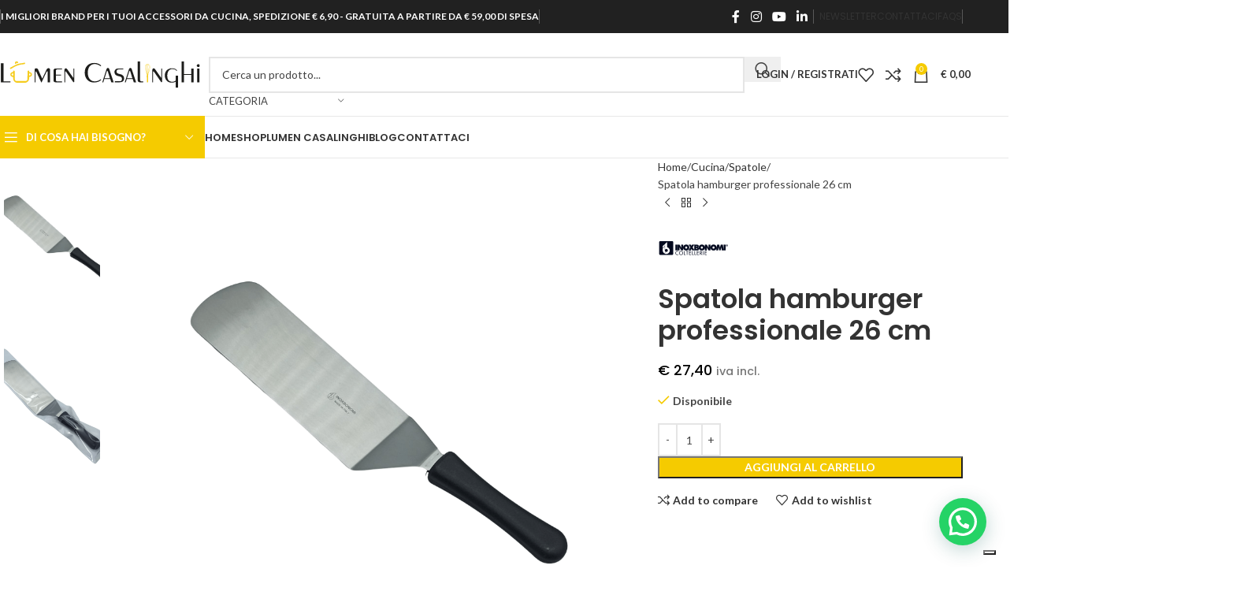

--- FILE ---
content_type: text/html; charset=UTF-8
request_url: https://www.lumencasalinghi.it/prodotto/spatola-hamburger-professionale-cm-26/
body_size: 49757
content:
<!DOCTYPE html>
<html lang="it-IT">
<head>
	<meta charset="UTF-8">
	<link rel="profile" href="https://gmpg.org/xfn/11">
	<link rel="pingback" href="https://www.lumencasalinghi.it/xmlrpc.php">

	<meta name='robots' content='index, follow, max-image-preview:large, max-snippet:-1, max-video-preview:-1' />
	<style>img:is([sizes="auto" i], [sizes^="auto," i]) { contain-intrinsic-size: 3000px 1500px }</style>
	
	<!-- This site is optimized with the Yoast SEO plugin v26.7 - https://yoast.com/wordpress/plugins/seo/ -->
	<title>Spatola hamburger professionale 26 cm - Lumen Casalinghi</title>
	<meta name="description" content="Linea di coltelli professionali di InoxBonomi.Coltello per hamburger professionale con lama in acciaio inossidabile temperato AISI 420" />
	<link rel="canonical" href="https://www.lumencasalinghi.it/prodotto/spatola-hamburger-professionale-cm-26/" />
	<meta property="og:locale" content="it_IT" />
	<meta property="og:type" content="article" />
	<meta property="og:title" content="Spatola hamburger professionale 26 cm - Lumen Casalinghi" />
	<meta property="og:description" content="Linea di coltelli professionali di InoxBonomi.Coltello per hamburger professionale con lama in acciaio inossidabile temperato AISI 420" />
	<meta property="og:url" content="https://www.lumencasalinghi.it/prodotto/spatola-hamburger-professionale-cm-26/" />
	<meta property="og:site_name" content="Lumen Casalinghi" />
	<meta property="article:publisher" content="https://www.facebook.com/LumenCasalinghi/" />
	<meta property="article:modified_time" content="2023-07-06T17:29:04+00:00" />
	<meta property="og:image" content="https://www.lumencasalinghi.it/wp-content/uploads/2022/10/F8A9B5D830DA43B8B10E26BC409FC874-1.png" />
	<meta property="og:image:width" content="1019" />
	<meta property="og:image:height" content="1019" />
	<meta property="og:image:type" content="image/png" />
	<meta name="twitter:card" content="summary_large_image" />
	<meta name="twitter:label1" content="Tempo di lettura stimato" />
	<meta name="twitter:data1" content="1 minuto" />
	<script type="application/ld+json" class="yoast-schema-graph">{"@context":"https://schema.org","@graph":[{"@type":"WebPage","@id":"https://www.lumencasalinghi.it/prodotto/spatola-hamburger-professionale-cm-26/","url":"https://www.lumencasalinghi.it/prodotto/spatola-hamburger-professionale-cm-26/","name":"Spatola hamburger professionale 26 cm - Lumen Casalinghi","isPartOf":{"@id":"https://www.lumencasalinghi.it/#website"},"primaryImageOfPage":{"@id":"https://www.lumencasalinghi.it/prodotto/spatola-hamburger-professionale-cm-26/#primaryimage"},"image":{"@id":"https://www.lumencasalinghi.it/prodotto/spatola-hamburger-professionale-cm-26/#primaryimage"},"thumbnailUrl":"https://www.lumencasalinghi.it/wp-content/uploads/2022/10/F8A9B5D830DA43B8B10E26BC409FC874-1.png","datePublished":"2022-10-18T12:33:22+00:00","dateModified":"2023-07-06T17:29:04+00:00","description":"Linea di coltelli professionali di InoxBonomi.Coltello per hamburger professionale con lama in acciaio inossidabile temperato AISI 420","breadcrumb":{"@id":"https://www.lumencasalinghi.it/prodotto/spatola-hamburger-professionale-cm-26/#breadcrumb"},"inLanguage":"it-IT","potentialAction":[{"@type":"ReadAction","target":["https://www.lumencasalinghi.it/prodotto/spatola-hamburger-professionale-cm-26/"]}]},{"@type":"ImageObject","inLanguage":"it-IT","@id":"https://www.lumencasalinghi.it/prodotto/spatola-hamburger-professionale-cm-26/#primaryimage","url":"https://www.lumencasalinghi.it/wp-content/uploads/2022/10/F8A9B5D830DA43B8B10E26BC409FC874-1.png","contentUrl":"https://www.lumencasalinghi.it/wp-content/uploads/2022/10/F8A9B5D830DA43B8B10E26BC409FC874-1.png","width":1019,"height":1019,"caption":"Spatola hamburger professionale 26 cm"},{"@type":"BreadcrumbList","@id":"https://www.lumencasalinghi.it/prodotto/spatola-hamburger-professionale-cm-26/#breadcrumb","itemListElement":[{"@type":"ListItem","position":1,"name":"Home","item":"https://www.lumencasalinghi.it/"},{"@type":"ListItem","position":2,"name":"Shop","item":"https://www.lumencasalinghi.it/shop/"},{"@type":"ListItem","position":3,"name":"Spatola hamburger professionale 26 cm"}]},{"@type":"WebSite","@id":"https://www.lumencasalinghi.it/#website","url":"https://www.lumencasalinghi.it/","name":"Lumen Casalinghi","description":"I migliori brand per i tuoi accessori da cucina","publisher":{"@id":"https://www.lumencasalinghi.it/#organization"},"potentialAction":[{"@type":"SearchAction","target":{"@type":"EntryPoint","urlTemplate":"https://www.lumencasalinghi.it/?s={search_term_string}"},"query-input":{"@type":"PropertyValueSpecification","valueRequired":true,"valueName":"search_term_string"}}],"inLanguage":"it-IT"},{"@type":"Organization","@id":"https://www.lumencasalinghi.it/#organization","name":"Lumen Casalinghi","url":"https://www.lumencasalinghi.it/","logo":{"@type":"ImageObject","inLanguage":"it-IT","@id":"https://www.lumencasalinghi.it/#/schema/logo/image/","url":"https://www.lumencasalinghi.it/wp-content/uploads/2022/12/fav.png","contentUrl":"https://www.lumencasalinghi.it/wp-content/uploads/2022/12/fav.png","width":512,"height":512,"caption":"Lumen Casalinghi"},"image":{"@id":"https://www.lumencasalinghi.it/#/schema/logo/image/"},"sameAs":["https://www.facebook.com/LumenCasalinghi/","https://www.instagram.com/LumenCasalinghi/"]}]}</script>
	<!-- / Yoast SEO plugin. -->


<link rel='dns-prefetch' href='//cdn.iubenda.com' />
<link rel='dns-prefetch' href='//widget.trustpilot.com' />
<link rel='dns-prefetch' href='//fonts.googleapis.com' />
<link rel="alternate" type="application/rss+xml" title="Lumen Casalinghi &raquo; Feed" href="https://www.lumencasalinghi.it/feed/" />
<link rel="alternate" type="application/rss+xml" title="Lumen Casalinghi &raquo; Feed dei commenti" href="https://www.lumencasalinghi.it/comments/feed/" />
<style id='joinchat-button-style-inline-css' type='text/css'>
.wp-block-joinchat-button{border:none!important;text-align:center}.wp-block-joinchat-button figure{display:table;margin:0 auto;padding:0}.wp-block-joinchat-button figcaption{font:normal normal 400 .6em/2em var(--wp--preset--font-family--system-font,sans-serif);margin:0;padding:0}.wp-block-joinchat-button .joinchat-button__qr{background-color:#fff;border:6px solid #25d366;border-radius:30px;box-sizing:content-box;display:block;height:200px;margin:auto;overflow:hidden;padding:10px;width:200px}.wp-block-joinchat-button .joinchat-button__qr canvas,.wp-block-joinchat-button .joinchat-button__qr img{display:block;margin:auto}.wp-block-joinchat-button .joinchat-button__link{align-items:center;background-color:#25d366;border:6px solid #25d366;border-radius:30px;display:inline-flex;flex-flow:row nowrap;justify-content:center;line-height:1.25em;margin:0 auto;text-decoration:none}.wp-block-joinchat-button .joinchat-button__link:before{background:transparent var(--joinchat-ico) no-repeat center;background-size:100%;content:"";display:block;height:1.5em;margin:-.75em .75em -.75em 0;width:1.5em}.wp-block-joinchat-button figure+.joinchat-button__link{margin-top:10px}@media (orientation:landscape)and (min-height:481px),(orientation:portrait)and (min-width:481px){.wp-block-joinchat-button.joinchat-button--qr-only figure+.joinchat-button__link{display:none}}@media (max-width:480px),(orientation:landscape)and (max-height:480px){.wp-block-joinchat-button figure{display:none}}

</style>
<style id='woocommerce-inline-inline-css' type='text/css'>
.woocommerce form .form-row .required { visibility: visible; }
</style>
<link rel='stylesheet' id='wc_stripe_express_checkout_style-css' href='https://www.lumencasalinghi.it/wp-content/plugins/woocommerce-gateway-stripe/build/express-checkout.css?ver=f49792bd42ded7e3e1cb' type='text/css' media='all' />
<link rel='stylesheet' id='elementor-icons-css' href='https://www.lumencasalinghi.it/wp-content/plugins/elementor/assets/lib/eicons/css/elementor-icons.min.css?ver=5.45.0' type='text/css' media='all' />
<link rel='stylesheet' id='elementor-frontend-css' href='https://www.lumencasalinghi.it/wp-content/plugins/elementor/assets/css/frontend.min.css?ver=3.34.1' type='text/css' media='all' />
<link rel='stylesheet' id='elementor-post-6-css' href='https://www.lumencasalinghi.it/wp-content/uploads/elementor/css/post-6.css?ver=1768846870' type='text/css' media='all' />
<link rel='stylesheet' id='wd-style-base-css' href='https://www.lumencasalinghi.it/wp-content/themes/woodmart/css/parts/base.min.css?ver=8.2.2' type='text/css' media='all' />
<link rel='stylesheet' id='wd-helpers-wpb-elem-css' href='https://www.lumencasalinghi.it/wp-content/themes/woodmart/css/parts/helpers-wpb-elem.min.css?ver=8.2.2' type='text/css' media='all' />
<link rel='stylesheet' id='wd-revolution-slider-css' href='https://www.lumencasalinghi.it/wp-content/themes/woodmart/css/parts/int-rev-slider.min.css?ver=8.2.2' type='text/css' media='all' />
<link rel='stylesheet' id='wd-woo-stripe-css' href='https://www.lumencasalinghi.it/wp-content/themes/woodmart/css/parts/int-woo-stripe.min.css?ver=8.2.2' type='text/css' media='all' />
<link rel='stylesheet' id='wd-woo-paypal-payments-css' href='https://www.lumencasalinghi.it/wp-content/themes/woodmart/css/parts/int-woo-paypal-payments.min.css?ver=8.2.2' type='text/css' media='all' />
<link rel='stylesheet' id='wd-elementor-base-css' href='https://www.lumencasalinghi.it/wp-content/themes/woodmart/css/parts/int-elem-base.min.css?ver=8.2.2' type='text/css' media='all' />
<link rel='stylesheet' id='wd-int-wordfence-css' href='https://www.lumencasalinghi.it/wp-content/themes/woodmart/css/parts/int-wordfence.min.css?ver=8.2.2' type='text/css' media='all' />
<link rel='stylesheet' id='wd-woocommerce-base-css' href='https://www.lumencasalinghi.it/wp-content/themes/woodmart/css/parts/woocommerce-base.min.css?ver=8.2.2' type='text/css' media='all' />
<link rel='stylesheet' id='wd-mod-star-rating-css' href='https://www.lumencasalinghi.it/wp-content/themes/woodmart/css/parts/mod-star-rating.min.css?ver=8.2.2' type='text/css' media='all' />
<link rel='stylesheet' id='wd-woocommerce-block-notices-css' href='https://www.lumencasalinghi.it/wp-content/themes/woodmart/css/parts/woo-mod-block-notices.min.css?ver=8.2.2' type='text/css' media='all' />
<link rel='stylesheet' id='wd-woo-mod-quantity-css' href='https://www.lumencasalinghi.it/wp-content/themes/woodmart/css/parts/woo-mod-quantity.min.css?ver=8.2.2' type='text/css' media='all' />
<link rel='stylesheet' id='wd-woo-opt-free-progress-bar-css' href='https://www.lumencasalinghi.it/wp-content/themes/woodmart/css/parts/woo-opt-free-progress-bar.min.css?ver=8.2.2' type='text/css' media='all' />
<link rel='stylesheet' id='wd-woo-mod-progress-bar-css' href='https://www.lumencasalinghi.it/wp-content/themes/woodmart/css/parts/woo-mod-progress-bar.min.css?ver=8.2.2' type='text/css' media='all' />
<link rel='stylesheet' id='wd-woo-single-prod-el-base-css' href='https://www.lumencasalinghi.it/wp-content/themes/woodmart/css/parts/woo-single-prod-el-base.min.css?ver=8.2.2' type='text/css' media='all' />
<link rel='stylesheet' id='wd-woo-mod-stock-status-css' href='https://www.lumencasalinghi.it/wp-content/themes/woodmart/css/parts/woo-mod-stock-status.min.css?ver=8.2.2' type='text/css' media='all' />
<link rel='stylesheet' id='wd-woo-mod-shop-attributes-css' href='https://www.lumencasalinghi.it/wp-content/themes/woodmart/css/parts/woo-mod-shop-attributes.min.css?ver=8.2.2' type='text/css' media='all' />
<link rel='stylesheet' id='wd-opt-carousel-disable-css' href='https://www.lumencasalinghi.it/wp-content/themes/woodmart/css/parts/opt-carousel-disable.min.css?ver=8.2.2' type='text/css' media='all' />
<link rel='stylesheet' id='wd-header-base-css' href='https://www.lumencasalinghi.it/wp-content/themes/woodmart/css/parts/header-base.min.css?ver=8.2.2' type='text/css' media='all' />
<link rel='stylesheet' id='wd-mod-tools-css' href='https://www.lumencasalinghi.it/wp-content/themes/woodmart/css/parts/mod-tools.min.css?ver=8.2.2' type='text/css' media='all' />
<link rel='stylesheet' id='wd-header-elements-base-css' href='https://www.lumencasalinghi.it/wp-content/themes/woodmart/css/parts/header-el-base.min.css?ver=8.2.2' type='text/css' media='all' />
<link rel='stylesheet' id='wd-header-mobile-nav-dropdown-css' href='https://www.lumencasalinghi.it/wp-content/themes/woodmart/css/parts/header-el-mobile-nav-dropdown.min.css?ver=8.2.2' type='text/css' media='all' />
<link rel='stylesheet' id='wd-header-cart-side-css' href='https://www.lumencasalinghi.it/wp-content/themes/woodmart/css/parts/header-el-cart-side.min.css?ver=8.2.2' type='text/css' media='all' />
<link rel='stylesheet' id='wd-header-cart-css' href='https://www.lumencasalinghi.it/wp-content/themes/woodmart/css/parts/header-el-cart.min.css?ver=8.2.2' type='text/css' media='all' />
<link rel='stylesheet' id='wd-widget-shopping-cart-css' href='https://www.lumencasalinghi.it/wp-content/themes/woodmart/css/parts/woo-widget-shopping-cart.min.css?ver=8.2.2' type='text/css' media='all' />
<link rel='stylesheet' id='wd-widget-product-list-css' href='https://www.lumencasalinghi.it/wp-content/themes/woodmart/css/parts/woo-widget-product-list.min.css?ver=8.2.2' type='text/css' media='all' />
<link rel='stylesheet' id='wd-page-title-css' href='https://www.lumencasalinghi.it/wp-content/themes/woodmart/css/parts/page-title.min.css?ver=8.2.2' type='text/css' media='all' />
<link rel='stylesheet' id='wd-woo-single-prod-predefined-css' href='https://www.lumencasalinghi.it/wp-content/themes/woodmart/css/parts/woo-single-prod-predefined.min.css?ver=8.2.2' type='text/css' media='all' />
<link rel='stylesheet' id='wd-woo-single-prod-and-quick-view-predefined-css' href='https://www.lumencasalinghi.it/wp-content/themes/woodmart/css/parts/woo-single-prod-and-quick-view-predefined.min.css?ver=8.2.2' type='text/css' media='all' />
<link rel='stylesheet' id='wd-woo-single-prod-el-tabs-predefined-css' href='https://www.lumencasalinghi.it/wp-content/themes/woodmart/css/parts/woo-single-prod-el-tabs-predefined.min.css?ver=8.2.2' type='text/css' media='all' />
<link rel='stylesheet' id='wd-photoswipe-css' href='https://www.lumencasalinghi.it/wp-content/themes/woodmart/css/parts/lib-photoswipe.min.css?ver=8.2.2' type='text/css' media='all' />
<link rel='stylesheet' id='wd-woo-single-prod-el-gallery-css' href='https://www.lumencasalinghi.it/wp-content/themes/woodmart/css/parts/woo-single-prod-el-gallery.min.css?ver=8.2.2' type='text/css' media='all' />
<link rel='stylesheet' id='wd-woo-single-prod-el-gallery-opt-thumb-left-desktop-css' href='https://www.lumencasalinghi.it/wp-content/themes/woodmart/css/parts/woo-single-prod-el-gallery-opt-thumb-left-desktop.min.css?ver=8.2.2' type='text/css' media='all' />
<link rel='stylesheet' id='wd-swiper-css' href='https://www.lumencasalinghi.it/wp-content/themes/woodmart/css/parts/lib-swiper.min.css?ver=8.2.2' type='text/css' media='all' />
<link rel='stylesheet' id='wd-swiper-arrows-css' href='https://www.lumencasalinghi.it/wp-content/themes/woodmart/css/parts/lib-swiper-arrows.min.css?ver=8.2.2' type='text/css' media='all' />
<link rel='stylesheet' id='wd-woo-single-prod-el-navigation-css' href='https://www.lumencasalinghi.it/wp-content/themes/woodmart/css/parts/woo-single-prod-el-navigation.min.css?ver=8.2.2' type='text/css' media='all' />
<link rel='stylesheet' id='wd-tabs-css' href='https://www.lumencasalinghi.it/wp-content/themes/woodmart/css/parts/el-tabs.min.css?ver=8.2.2' type='text/css' media='all' />
<link rel='stylesheet' id='wd-woo-single-prod-el-tabs-opt-layout-tabs-css' href='https://www.lumencasalinghi.it/wp-content/themes/woodmart/css/parts/woo-single-prod-el-tabs-opt-layout-tabs.min.css?ver=8.2.2' type='text/css' media='all' />
<link rel='stylesheet' id='wd-accordion-css' href='https://www.lumencasalinghi.it/wp-content/themes/woodmart/css/parts/el-accordion.min.css?ver=8.2.2' type='text/css' media='all' />
<link rel='stylesheet' id='wd-accordion-elem-wpb-css' href='https://www.lumencasalinghi.it/wp-content/themes/woodmart/css/parts/el-accordion-wpb-elem.min.css?ver=8.2.2' type='text/css' media='all' />
<link rel='stylesheet' id='wd-social-icons-css' href='https://www.lumencasalinghi.it/wp-content/themes/woodmart/css/parts/el-social-icons.min.css?ver=8.2.2' type='text/css' media='all' />
<link rel='stylesheet' id='wd-product-loop-css' href='https://www.lumencasalinghi.it/wp-content/themes/woodmart/css/parts/woo-product-loop.min.css?ver=8.2.2' type='text/css' media='all' />
<link rel='stylesheet' id='wd-product-loop-fw-button-css' href='https://www.lumencasalinghi.it/wp-content/themes/woodmart/css/parts/woo-prod-loop-fw-button.min.css?ver=8.2.2' type='text/css' media='all' />
<link rel='stylesheet' id='wd-woo-mod-add-btn-replace-css' href='https://www.lumencasalinghi.it/wp-content/themes/woodmart/css/parts/woo-mod-add-btn-replace.min.css?ver=8.2.2' type='text/css' media='all' />
<link rel='stylesheet' id='wd-mod-more-description-css' href='https://www.lumencasalinghi.it/wp-content/themes/woodmart/css/parts/mod-more-description.min.css?ver=8.2.2' type='text/css' media='all' />
<link rel='stylesheet' id='wd-woo-opt-stretch-cont-css' href='https://www.lumencasalinghi.it/wp-content/themes/woodmart/css/parts/woo-opt-stretch-cont.min.css?ver=8.2.2' type='text/css' media='all' />
<link rel='stylesheet' id='wd-bordered-product-css' href='https://www.lumencasalinghi.it/wp-content/themes/woodmart/css/parts/woo-opt-bordered-product.min.css?ver=8.2.2' type='text/css' media='all' />
<link rel='stylesheet' id='wd-mfp-popup-css' href='https://www.lumencasalinghi.it/wp-content/themes/woodmart/css/parts/lib-magnific-popup.min.css?ver=8.2.2' type='text/css' media='all' />
<link rel='stylesheet' id='wd-swiper-pagin-css' href='https://www.lumencasalinghi.it/wp-content/themes/woodmart/css/parts/lib-swiper-pagin.min.css?ver=8.2.2' type='text/css' media='all' />
<link rel='stylesheet' id='wd-widget-collapse-css' href='https://www.lumencasalinghi.it/wp-content/themes/woodmart/css/parts/opt-widget-collapse.min.css?ver=8.2.2' type='text/css' media='all' />
<link rel='stylesheet' id='wd-footer-base-css' href='https://www.lumencasalinghi.it/wp-content/themes/woodmart/css/parts/footer-base.min.css?ver=8.2.2' type='text/css' media='all' />
<link rel='stylesheet' id='wd-brands-css' href='https://www.lumencasalinghi.it/wp-content/themes/woodmart/css/parts/el-brand.min.css?ver=8.2.2' type='text/css' media='all' />
<link rel='stylesheet' id='wd-text-block-css' href='https://www.lumencasalinghi.it/wp-content/themes/woodmart/css/parts/el-text-block.min.css?ver=8.2.2' type='text/css' media='all' />
<link rel='stylesheet' id='wd-list-css' href='https://www.lumencasalinghi.it/wp-content/themes/woodmart/css/parts/el-list.min.css?ver=8.2.2' type='text/css' media='all' />
<link rel='stylesheet' id='wd-el-list-css' href='https://www.lumencasalinghi.it/wp-content/themes/woodmart/css/parts/el-list-wpb-elem.min.css?ver=8.2.2' type='text/css' media='all' />
<link rel='stylesheet' id='wd-widget-wd-recent-posts-css' href='https://www.lumencasalinghi.it/wp-content/themes/woodmart/css/parts/widget-wd-recent-posts.min.css?ver=8.2.2' type='text/css' media='all' />
<link rel='stylesheet' id='wd-widget-nav-css' href='https://www.lumencasalinghi.it/wp-content/themes/woodmart/css/parts/widget-nav.min.css?ver=8.2.2' type='text/css' media='all' />
<link rel='stylesheet' id='wd-scroll-top-css' href='https://www.lumencasalinghi.it/wp-content/themes/woodmart/css/parts/opt-scrolltotop.min.css?ver=8.2.2' type='text/css' media='all' />
<link rel='stylesheet' id='wd-wd-search-form-css' href='https://www.lumencasalinghi.it/wp-content/themes/woodmart/css/parts/wd-search-form.min.css?ver=8.2.2' type='text/css' media='all' />
<link rel='stylesheet' id='wd-wd-search-results-css' href='https://www.lumencasalinghi.it/wp-content/themes/woodmart/css/parts/wd-search-results.min.css?ver=8.2.2' type='text/css' media='all' />
<link rel='stylesheet' id='wd-wd-search-dropdown-css' href='https://www.lumencasalinghi.it/wp-content/themes/woodmart/css/parts/wd-search-dropdown.min.css?ver=8.2.2' type='text/css' media='all' />
<link rel='stylesheet' id='wd-header-my-account-sidebar-css' href='https://www.lumencasalinghi.it/wp-content/themes/woodmart/css/parts/header-el-my-account-sidebar.min.css?ver=8.2.2' type='text/css' media='all' />
<link rel='stylesheet' id='wd-woo-mod-login-form-css' href='https://www.lumencasalinghi.it/wp-content/themes/woodmart/css/parts/woo-mod-login-form.min.css?ver=8.2.2' type='text/css' media='all' />
<link rel='stylesheet' id='wd-section-title-css' href='https://www.lumencasalinghi.it/wp-content/themes/woodmart/css/parts/el-section-title.min.css?ver=8.2.2' type='text/css' media='all' />
<link rel='stylesheet' id='wd-el-subtitle-style-css' href='https://www.lumencasalinghi.it/wp-content/themes/woodmart/css/parts/el-subtitle-style.min.css?ver=8.2.2' type='text/css' media='all' />
<link rel='stylesheet' id='wd-sticky-add-to-cart-css' href='https://www.lumencasalinghi.it/wp-content/themes/woodmart/css/parts/woo-opt-sticky-add-to-cart.min.css?ver=8.2.2' type='text/css' media='all' />
<link rel='stylesheet' id='wd-woo-mod-quantity-overlap-css' href='https://www.lumencasalinghi.it/wp-content/themes/woodmart/css/parts/woo-mod-quantity-overlap.min.css?ver=8.2.2' type='text/css' media='all' />
<link rel='stylesheet' id='wd-bottom-toolbar-css' href='https://www.lumencasalinghi.it/wp-content/themes/woodmart/css/parts/opt-bottom-toolbar.min.css?ver=8.2.2' type='text/css' media='all' />
<link rel='stylesheet' id='wd-header-my-account-css' href='https://www.lumencasalinghi.it/wp-content/themes/woodmart/css/parts/header-el-my-account.min.css?ver=8.2.2' type='text/css' media='all' />
<link rel='stylesheet' id='xts-google-fonts-css' href='https://fonts.googleapis.com/css?family=Lato%3A400%2C700%7CPoppins%3A400%2C600%2C500&#038;ver=8.2.2' type='text/css' media='all' />
<link rel='stylesheet' id='elementor-gf-local-roboto-css' href='https://www.lumencasalinghi.it/wp-content/uploads/elementor/google-fonts/css/roboto.css?ver=1742278884' type='text/css' media='all' />
<link rel='stylesheet' id='elementor-gf-local-robotoslab-css' href='https://www.lumencasalinghi.it/wp-content/uploads/elementor/google-fonts/css/robotoslab.css?ver=1742278888' type='text/css' media='all' />

<script  type="text/javascript" class=" _iub_cs_skip" type="text/javascript" id="iubenda-head-inline-scripts-0">
/* <![CDATA[ */
var _iub = _iub || [];
_iub.csConfiguration = {"invalidateConsentWithoutLog":true,"consentOnContinuedBrowsing":false,"perPurposeConsent":true,"whitelabel":false,"lang":"it","siteId":1972651,"floatingPreferencesButtonDisplay":"bottom-right","cookiePolicyId":67443073, "banner":{ "brandBackgroundColor":"none","brandTextColor":"black","logo":"https://www.lumencasalinghi.it/wp-content/uploads/2021/04/Scritta-logo-colori-lumen-casalinghi.png","acceptButtonDisplay":true,"customizeButtonDisplay":true,"acceptButtonColor":"#cecb00","acceptButtonCaptionColor":"white","customizeButtonColor":"#DADADA","customizeButtonCaptionColor":"#4D4D4D","rejectButtonDisplay":true,"rejectButtonColor":"#cecb00","rejectButtonCaptionColor":"white","position":"float-bottom-center","textColor":"black","backgroundColor":"white","closeButtonRejects":true,"listPurposes":true,"explicitWithdrawal":true }};
/* ]]> */
</script>
<script  type="text/javascript" charset="UTF-8" async="" class=" _iub_cs_skip" type="text/javascript" src="//cdn.iubenda.com/cs/iubenda_cs.js?ver=3.12.5" id="iubenda-head-scripts-0-js"></script>
<script type="text/javascript" src="https://www.lumencasalinghi.it/wp-includes/js/dist/hooks.min.js?ver=4d63a3d491d11ffd8ac6" id="wp-hooks-js"></script>
<script type="text/javascript" src="https://www.lumencasalinghi.it/wp-includes/js/jquery/jquery.min.js?ver=3.7.1" id="jquery-core-js"></script>
<script type="text/javascript" id="tp-js-js-extra">
/* <![CDATA[ */
var trustpilot_settings = {"key":"fJIaaocBeGG2iwqf","TrustpilotScriptUrl":"https:\/\/invitejs.trustpilot.com\/tp.min.js","IntegrationAppUrl":"\/\/ecommscript-integrationapp.trustpilot.com","PreviewScriptUrl":"\/\/ecommplugins-scripts.trustpilot.com\/v2.1\/js\/preview.min.js","PreviewCssUrl":"\/\/ecommplugins-scripts.trustpilot.com\/v2.1\/css\/preview.min.css","PreviewWPCssUrl":"\/\/ecommplugins-scripts.trustpilot.com\/v2.1\/css\/preview_wp.css","WidgetScriptUrl":"\/\/widget.trustpilot.com\/bootstrap\/v5\/tp.widget.bootstrap.min.js"};
/* ]]> */
</script>
<script type="text/javascript" src="https://www.lumencasalinghi.it/wp-content/plugins/trustpilot-reviews/review/assets/js/headerScript.min.js?ver=1.0&#039; async=&#039;async" id="tp-js-js"></script>
<script type="text/javascript" src="//widget.trustpilot.com/bootstrap/v5/tp.widget.bootstrap.min.js?ver=1.0&#039; async=&#039;async" id="widget-bootstrap-js"></script>
<script type="text/javascript" id="trustbox-js-extra">
/* <![CDATA[ */
var trustbox_settings = {"page":"product","sku":["ibon-11970","TRUSTPILOT_SKU_VALUE_101911"],"name":"Spatola hamburger professionale 26 cm"};
var trustpilot_trustbox_settings = {"trustboxes":[{"enabled":"enabled","snippet":"[base64]","customizations":"[base64]","defaults":"[base64]","page":"product","position":"before","corner":"top: #{Y}px; left: #{X}px;","paddingx":"0","paddingy":"0","zindex":"1000","clear":"both","xpaths":"[base64]","sku":"TRUSTPILOT_SKU_VALUE_90535,43037","name":"FORMINE TAGLIABISCOTTI ASSORTITE N.25pz ZENKER IN SECCHIELLO TRASPARENTE","widgetName":"Micro Review Count","repeatable":false,"uuid":"9efb856f-f011-323b-95a8-c8fc6f50d441","error":null},{"enabled":"enabled","snippet":"[base64]","customizations":"[base64]","defaults":"[base64]","page":"landing","position":"before","corner":"top: #{Y}px; left: #{X}px;","paddingx":"0","paddingy":"0","zindex":"1000","clear":"both","xpaths":"WyJpZChcImZvb3Rlci1pbm5lclwiKSIsIi8vRElWW0BjbGFzcz1cImNvbnRhaW5lciB3cGV4LXB0LTQwIHdwZXgtY2xyXCJdIiwiL0hUTUxbMV0vQk9EWVsxXS9ESVZbM10vRElWWzFdL1NUUk9OR1sxXS9TVFJPTkdbMV0vRk9PVEVSWzFdL0RJVlsxXSJd","sku":"TRUSTPILOT_SKU_VALUE_90535,43037","name":"FORMINE TAGLIABISCOTTI ASSORTITE N.25pz ZENKER IN SECCHIELLO TRASPARENTE","widgetName":"Micro Review Count","repeatable":false,"uuid":"3d24e822-f424-36a8-acfd-0dfc7d74c22b","error":null},{"enabled":"enabled","snippet":"[base64]","customizations":"[base64]","defaults":"[base64]","page":"landing","position":"before","corner":"top: #{Y}px; left: #{X}px;","paddingx":"0","paddingy":"0","zindex":"1000","clear":"both","xpaths":"WyJpZChcInNpdGUtaGVhZGVyLWlubmVyXCIpIiwiLy9ESVZbQGNsYXNzPVwiY29udGFpbmVyIHdwZXgtY2xyXCJdIiwiL0hUTUxbMV0vQk9EWVsxXS9ESVZbM10vRElWWzFdL1NUUk9OR1sxXS9TVFJPTkdbMV0vRElWWzFdL0hFQURFUlsxXS9ESVZbMV0iXQ==","sku":"TRUSTPILOT_SKU_VALUE_90535,43037","name":"FORMINE TAGLIABISCOTTI ASSORTITE N.25pz ZENKER IN SECCHIELLO TRASPARENTE","widgetName":"Micro Review Count","repeatable":false,"uuid":"a292ea74-fdd0-c4a3-c7fa-47bb6b0436aa","error":null}]};
/* ]]> */
</script>
<script type="text/javascript" src="https://www.lumencasalinghi.it/wp-content/plugins/trustpilot-reviews/review/assets/js/trustBoxScript.min.js?ver=1.0&#039; async=&#039;async" id="trustbox-js"></script>
<script type="text/javascript" src="https://www.lumencasalinghi.it/wp-content/plugins/woocommerce/assets/js/jquery-blockui/jquery.blockUI.min.js?ver=2.7.0-wc.10.4.3" id="wc-jquery-blockui-js" defer="defer" data-wp-strategy="defer"></script>
<script type="text/javascript" id="wc-add-to-cart-js-extra">
/* <![CDATA[ */
var wc_add_to_cart_params = {"ajax_url":"\/wp-admin\/admin-ajax.php","wc_ajax_url":"\/?wc-ajax=%%endpoint%%","i18n_view_cart":"Visualizza carrello","cart_url":"https:\/\/www.lumencasalinghi.it\/carrello\/","is_cart":"","cart_redirect_after_add":"no"};
/* ]]> */
</script>
<script type="text/javascript" src="https://www.lumencasalinghi.it/wp-content/plugins/woocommerce/assets/js/frontend/add-to-cart.min.js?ver=10.4.3" id="wc-add-to-cart-js" defer="defer" data-wp-strategy="defer"></script>
<script type="text/javascript" src="https://www.lumencasalinghi.it/wp-content/plugins/woocommerce/assets/js/zoom/jquery.zoom.min.js?ver=1.7.21-wc.10.4.3" id="wc-zoom-js" defer="defer" data-wp-strategy="defer"></script>
<script type="text/javascript" id="wc-single-product-js-extra">
/* <![CDATA[ */
var wc_single_product_params = {"i18n_required_rating_text":"Seleziona una valutazione","i18n_rating_options":["1 stella su 5","2 stelle su 5","3 stelle su 5","4 stelle su 5","5 stelle su 5"],"i18n_product_gallery_trigger_text":"Visualizza la galleria di immagini a schermo intero","review_rating_required":"yes","flexslider":{"rtl":false,"animation":"slide","smoothHeight":true,"directionNav":false,"controlNav":"thumbnails","slideshow":false,"animationSpeed":500,"animationLoop":false,"allowOneSlide":false},"zoom_enabled":"","zoom_options":[],"photoswipe_enabled":"","photoswipe_options":{"shareEl":false,"closeOnScroll":false,"history":false,"hideAnimationDuration":0,"showAnimationDuration":0},"flexslider_enabled":""};
/* ]]> */
</script>
<script type="text/javascript" src="https://www.lumencasalinghi.it/wp-content/plugins/woocommerce/assets/js/frontend/single-product.min.js?ver=10.4.3" id="wc-single-product-js" defer="defer" data-wp-strategy="defer"></script>
<script type="text/javascript" src="https://www.lumencasalinghi.it/wp-content/plugins/woocommerce/assets/js/js-cookie/js.cookie.min.js?ver=2.1.4-wc.10.4.3" id="wc-js-cookie-js" defer="defer" data-wp-strategy="defer"></script>
<script type="text/javascript" id="woocommerce-js-extra">
/* <![CDATA[ */
var woocommerce_params = {"ajax_url":"\/wp-admin\/admin-ajax.php","wc_ajax_url":"\/?wc-ajax=%%endpoint%%","i18n_password_show":"Mostra password","i18n_password_hide":"Nascondi password"};
/* ]]> */
</script>
<script type="text/javascript" src="https://www.lumencasalinghi.it/wp-content/plugins/woocommerce/assets/js/frontend/woocommerce.min.js?ver=10.4.3" id="woocommerce-js" defer="defer" data-wp-strategy="defer"></script>
<script type="text/javascript" id="wpm-js-extra">
/* <![CDATA[ */
var wpm = {"ajax_url":"https:\/\/www.lumencasalinghi.it\/wp-admin\/admin-ajax.php","root":"https:\/\/www.lumencasalinghi.it\/wp-json\/","nonce_wp_rest":"78c75fdcb0","nonce_ajax":"206c378ef6"};
/* ]]> */
</script>
<script type="text/javascript" src="https://www.lumencasalinghi.it/wp-content/plugins/woocommerce-google-adwords-conversion-tracking-tag/js/public/free/wpm-public.p1.min.js?ver=1.54.1" id="wpm-js"></script>
<script type="text/javascript" src="https://www.lumencasalinghi.it/wp-content/themes/woodmart/js/libs/device.min.js?ver=8.2.2" id="wd-device-library-js"></script>
<script type="text/javascript" src="https://www.lumencasalinghi.it/wp-content/themes/woodmart/js/scripts/global/scrollBar.min.js?ver=8.2.2" id="wd-scrollbar-js"></script>
<link rel="https://api.w.org/" href="https://www.lumencasalinghi.it/wp-json/" /><link rel="alternate" title="JSON" type="application/json" href="https://www.lumencasalinghi.it/wp-json/wp/v2/product/101911" /><link rel="alternate" title="oEmbed (JSON)" type="application/json+oembed" href="https://www.lumencasalinghi.it/wp-json/oembed/1.0/embed?url=https%3A%2F%2Fwww.lumencasalinghi.it%2Fprodotto%2Fspatola-hamburger-professionale-cm-26%2F" />
<link rel="alternate" title="oEmbed (XML)" type="text/xml+oembed" href="https://www.lumencasalinghi.it/wp-json/oembed/1.0/embed?url=https%3A%2F%2Fwww.lumencasalinghi.it%2Fprodotto%2Fspatola-hamburger-professionale-cm-26%2F&#038;format=xml" />
<meta name="google-site-verification" content="d85VCTaAzc-CDc0090BUGkH3z5ue6Q1ZAWZvcRY1rRY" />

<!-- TrustBox script -->
<script type="text/javascript" src="//widget.trustpilot.com/bootstrap/v5/tp.widget.bootstrap.min.js" async></script>
<!-- End TrustBox script --><meta name="theme-color" content="rgb(245,203,0)">					<meta name="viewport" content="width=device-width, initial-scale=1.0, maximum-scale=1.0, user-scalable=no">
										<noscript><style>.woocommerce-product-gallery{ opacity: 1 !important; }</style></noscript>
	<meta name="generator" content="Elementor 3.34.1; settings: css_print_method-external, google_font-enabled, font_display-auto">

<!-- START Pixel Manager for WooCommerce -->

		<script class="_iub_cs_skip">

			window.wpmDataLayer = window.wpmDataLayer || {};
			window.wpmDataLayer = Object.assign(window.wpmDataLayer, {"cart":{},"cart_item_keys":{},"version":{"number":"1.54.1","pro":false,"eligible_for_updates":false,"distro":"fms","beta":false,"show":true},"pixels":{"google":{"linker":{"settings":null},"user_id":false,"ads":{"conversion_ids":{"AW-606830938":"-h8ZCKXX3YwYENqCrqEC"},"dynamic_remarketing":{"status":true,"id_type":"post_id","send_events_with_parent_ids":true},"google_business_vertical":"retail","phone_conversion_number":"","phone_conversion_label":""},"analytics":{"ga4":{"measurement_id":"G-CDN8KQLT1J","parameters":{},"mp_active":false,"debug_mode":false,"page_load_time_tracking":false},"id_type":"post_id"},"tag_id":"AW-606830938","tag_id_suppressed":[],"tag_gateway":{"measurement_path":""},"tcf_support":false,"consent_mode":{"is_active":false,"wait_for_update":500,"ads_data_redaction":false,"url_passthrough":true}},"facebook":{"pixel_id":"328142105190517","dynamic_remarketing":{"id_type":"post_id"},"capi":false,"advanced_matching":false,"exclusion_patterns":[],"fbevents_js_url":"https://connect.facebook.net/en_US/fbevents.js"}},"shop":{"list_name":"Product | Spatola hamburger professionale 26 cm","list_id":"product_spatola-hamburger-professionale-26-cm","page_type":"product","product_type":"simple","currency":"EUR","selectors":{"addToCart":[],"beginCheckout":[]},"order_duplication_prevention":true,"view_item_list_trigger":{"test_mode":false,"background_color":"green","opacity":0.5,"repeat":true,"timeout":1000,"threshold":0.8000000000000000444089209850062616169452667236328125},"variations_output":true,"session_active":true},"page":{"id":101911,"title":"Spatola hamburger professionale 26 cm","type":"product","categories":[],"parent":{"id":0,"title":"Spatola hamburger professionale 26 cm","type":"product","categories":[]}},"general":{"user_logged_in":false,"scroll_tracking_thresholds":[],"page_id":101911,"exclude_domains":[],"server_2_server":{"active":false,"user_agent_exclude_patterns":[],"ip_exclude_list":[],"pageview_event_s2s":{"is_active":false,"pixels":["facebook"]}},"consent_management":{"explicit_consent":false},"lazy_load_pmw":false,"chunk_base_path":"https://www.lumencasalinghi.it/wp-content/plugins/woocommerce-google-adwords-conversion-tracking-tag/js/public/free/","modules":{"load_deprecated_functions":true}}});

		</script>

		
<!-- END Pixel Manager for WooCommerce -->
			<meta name="pm-dataLayer-meta" content="101911" class="wpmProductId"
				  data-id="101911">
					<script class="_iub_cs_skip">
			(window.wpmDataLayer = window.wpmDataLayer || {}).products                = window.wpmDataLayer.products || {};
			window.wpmDataLayer.products[101911] = {"id":"101911","sku":"ibon-11970","price":27.39999999999999857891452847979962825775146484375,"brand":"","quantity":1,"dyn_r_ids":{"post_id":"101911","sku":"ibon-11970","gpf":"woocommerce_gpf_101911","gla":"gla_101911"},"is_variable":false,"type":"simple","name":"Spatola hamburger professionale 26 cm","category":["Spatole"],"is_variation":false};
					</script>
					<style>
				.e-con.e-parent:nth-of-type(n+4):not(.e-lazyloaded):not(.e-no-lazyload),
				.e-con.e-parent:nth-of-type(n+4):not(.e-lazyloaded):not(.e-no-lazyload) * {
					background-image: none !important;
				}
				@media screen and (max-height: 1024px) {
					.e-con.e-parent:nth-of-type(n+3):not(.e-lazyloaded):not(.e-no-lazyload),
					.e-con.e-parent:nth-of-type(n+3):not(.e-lazyloaded):not(.e-no-lazyload) * {
						background-image: none !important;
					}
				}
				@media screen and (max-height: 640px) {
					.e-con.e-parent:nth-of-type(n+2):not(.e-lazyloaded):not(.e-no-lazyload),
					.e-con.e-parent:nth-of-type(n+2):not(.e-lazyloaded):not(.e-no-lazyload) * {
						background-image: none !important;
					}
				}
			</style>
			<meta name="generator" content="Powered by Slider Revolution 6.7.14 - responsive, Mobile-Friendly Slider Plugin for WordPress with comfortable drag and drop interface." />
<link rel="icon" href="https://www.lumencasalinghi.it/wp-content/uploads/2022/12/cropped-fav-32x32.png" sizes="32x32" />
<link rel="icon" href="https://www.lumencasalinghi.it/wp-content/uploads/2022/12/cropped-fav-192x192.png" sizes="192x192" />
<link rel="apple-touch-icon" href="https://www.lumencasalinghi.it/wp-content/uploads/2022/12/cropped-fav-180x180.png" />
<meta name="msapplication-TileImage" content="https://www.lumencasalinghi.it/wp-content/uploads/2022/12/cropped-fav-270x270.png" />
<script>function setREVStartSize(e){
			//window.requestAnimationFrame(function() {
				window.RSIW = window.RSIW===undefined ? window.innerWidth : window.RSIW;
				window.RSIH = window.RSIH===undefined ? window.innerHeight : window.RSIH;
				try {
					var pw = document.getElementById(e.c).parentNode.offsetWidth,
						newh;
					pw = pw===0 || isNaN(pw) || (e.l=="fullwidth" || e.layout=="fullwidth") ? window.RSIW : pw;
					e.tabw = e.tabw===undefined ? 0 : parseInt(e.tabw);
					e.thumbw = e.thumbw===undefined ? 0 : parseInt(e.thumbw);
					e.tabh = e.tabh===undefined ? 0 : parseInt(e.tabh);
					e.thumbh = e.thumbh===undefined ? 0 : parseInt(e.thumbh);
					e.tabhide = e.tabhide===undefined ? 0 : parseInt(e.tabhide);
					e.thumbhide = e.thumbhide===undefined ? 0 : parseInt(e.thumbhide);
					e.mh = e.mh===undefined || e.mh=="" || e.mh==="auto" ? 0 : parseInt(e.mh,0);
					if(e.layout==="fullscreen" || e.l==="fullscreen")
						newh = Math.max(e.mh,window.RSIH);
					else{
						e.gw = Array.isArray(e.gw) ? e.gw : [e.gw];
						for (var i in e.rl) if (e.gw[i]===undefined || e.gw[i]===0) e.gw[i] = e.gw[i-1];
						e.gh = e.el===undefined || e.el==="" || (Array.isArray(e.el) && e.el.length==0)? e.gh : e.el;
						e.gh = Array.isArray(e.gh) ? e.gh : [e.gh];
						for (var i in e.rl) if (e.gh[i]===undefined || e.gh[i]===0) e.gh[i] = e.gh[i-1];
											
						var nl = new Array(e.rl.length),
							ix = 0,
							sl;
						e.tabw = e.tabhide>=pw ? 0 : e.tabw;
						e.thumbw = e.thumbhide>=pw ? 0 : e.thumbw;
						e.tabh = e.tabhide>=pw ? 0 : e.tabh;
						e.thumbh = e.thumbhide>=pw ? 0 : e.thumbh;
						for (var i in e.rl) nl[i] = e.rl[i]<window.RSIW ? 0 : e.rl[i];
						sl = nl[0];
						for (var i in nl) if (sl>nl[i] && nl[i]>0) { sl = nl[i]; ix=i;}
						var m = pw>(e.gw[ix]+e.tabw+e.thumbw) ? 1 : (pw-(e.tabw+e.thumbw)) / (e.gw[ix]);
						newh =  (e.gh[ix] * m) + (e.tabh + e.thumbh);
					}
					var el = document.getElementById(e.c);
					if (el!==null && el) el.style.height = newh+"px";
					el = document.getElementById(e.c+"_wrapper");
					if (el!==null && el) {
						el.style.height = newh+"px";
						el.style.display = "block";
					}
				} catch(e){
					console.log("Failure at Presize of Slider:" + e)
				}
			//});
		  };</script>
		<style type="text/css" id="wp-custom-css">
			/* MATTEO */
.categories-opened {
	padding:15px;
}
.carousel-brand > img {
	mix-blend-mode: multiply !important;
}

.elementor-slideshow__title {
	display: none;
}
a:link.iubenda-cs-preferences-link {
	position: fixed !important; width: 30px !important; left:10px !important; bottom: 10px !important;
}

.wd-product-cats {
	line-height:1em;
}

.wd-product-brands-links {
	text-transform: uppercase; 
	font-style:italic;
}
#sqm_form_16, .nsf-16 {padding:0px !important;}

/* MENU A TENDINA - SEARCH FORM */

	.wd-dropdown-search-cat.wd-design-default {
		width: 230px;
	}

	
/* MENU CATEGORIES */

	.wd-nav-vertical>li>a {
		padding: 17px 18px !important;
	}
	
	
/* FOOTER */

	.footer-sidebar {
		padding-top: 20px !important;
		padding-bottom: 20px !important;
	}	
	

/* SCHEDA PRODOTTO */

	table.variations .label {
		padding-right: 14px;
	}

	.labels-rounded .product-label {
		padding: 6px 6px;
	}

	.labels-rounded .label-with-img {
		padding: 0 !important;
	}
	
	
/* BLOG */

	.meta-author {
		display: none !important;
	}
	
	.post-date {
		display: none !important;
	}	
	

/* FORM CONTATTI */

	input[type="checkbox"] {
		margin-top: -4px;
		margin-inline-end: 7px !important;
	}
	

.scrollToTop.button-show {
		bottom: 100px !important;
		right: 34px !important;
	}		


/* RESPONSIVE SMARTPHONE */
/* max width 767px screen sizes */	

	@media (max-width:767px){

	/* FOOTER */

	.footer-sidebar {
		padding-top: 10px;
		padding-bottom: 20px;
	}		
	.scrollToTop.button-show {
		bottom: 85px !important;
		right: 23px !important;
	}		

	}
		</style>
		<style>
		
		</style>			<style id="wd-style-header_153799-css" data-type="wd-style-header_153799">
				:root{
	--wd-top-bar-h: 42px;
	--wd-top-bar-sm-h: 38px;
	--wd-top-bar-sticky-h: .00001px;
	--wd-top-bar-brd-w: .00001px;

	--wd-header-general-h: 105px;
	--wd-header-general-sm-h: 60px;
	--wd-header-general-sticky-h: .00001px;
	--wd-header-general-brd-w: 1px;

	--wd-header-bottom-h: 52px;
	--wd-header-bottom-sm-h: .00001px;
	--wd-header-bottom-sticky-h: .00001px;
	--wd-header-bottom-brd-w: 1px;

	--wd-header-clone-h: 60px;

	--wd-header-brd-w: calc(var(--wd-top-bar-brd-w) + var(--wd-header-general-brd-w) + var(--wd-header-bottom-brd-w));
	--wd-header-h: calc(var(--wd-top-bar-h) + var(--wd-header-general-h) + var(--wd-header-bottom-h) + var(--wd-header-brd-w));
	--wd-header-sticky-h: calc(var(--wd-top-bar-sticky-h) + var(--wd-header-general-sticky-h) + var(--wd-header-bottom-sticky-h) + var(--wd-header-clone-h) + var(--wd-header-brd-w));
	--wd-header-sm-h: calc(var(--wd-top-bar-sm-h) + var(--wd-header-general-sm-h) + var(--wd-header-bottom-sm-h) + var(--wd-header-brd-w));
}

.whb-top-bar .wd-dropdown {
	margin-top: 1px;
}

.whb-top-bar .wd-dropdown:after {
	height: 11px;
}




:root:has(.whb-general-header.whb-border-boxed) {
	--wd-header-general-brd-w: .00001px;
}

@media (max-width: 1024px) {
:root:has(.whb-general-header.whb-hidden-mobile) {
	--wd-header-general-brd-w: .00001px;
}
}

:root:has(.whb-header-bottom.whb-border-boxed) {
	--wd-header-bottom-brd-w: .00001px;
}

@media (max-width: 1024px) {
:root:has(.whb-header-bottom.whb-hidden-mobile) {
	--wd-header-bottom-brd-w: .00001px;
}
}

.whb-header-bottom .wd-dropdown {
	margin-top: 6px;
}

.whb-header-bottom .wd-dropdown:after {
	height: 16px;
}


.whb-clone.whb-sticked .wd-dropdown:not(.sub-sub-menu) {
	margin-top: 10px;
}

.whb-clone.whb-sticked .wd-dropdown:not(.sub-sub-menu):after {
	height: 20px;
}

		
.whb-top-bar {
	background-color: rgba(33, 33, 33, 1);
}

.whb-9x1ytaxq7aphtb3npidp form.searchform {
	--wd-form-height: 46px;
}
.whb-general-header {
	border-color: rgba(232, 232, 232, 1);border-bottom-width: 1px;border-bottom-style: solid;
}

.whb-header-bottom {
	border-color: rgba(232, 232, 232, 1);border-bottom-width: 1px;border-bottom-style: solid;
}
			</style>
						<style id="wd-style-theme_settings_default-css" data-type="wd-style-theme_settings_default">
				@font-face {
	font-weight: normal;
	font-style: normal;
	font-family: "woodmart-font";
	src: url("//www.lumencasalinghi.it/wp-content/themes/woodmart/fonts/woodmart-font-1-400.woff2?v=8.2.2") format("woff2");
}

:root {
	--wd-text-font: "Lato", Arial, Helvetica, sans-serif;
	--wd-text-font-weight: 400;
	--wd-text-color: rgb(68,68,68);
	--wd-text-font-size: 14px;
	--wd-title-font: "Poppins", Arial, Helvetica, sans-serif;
	--wd-title-font-weight: 600;
	--wd-title-color: rgb(36,36,36);
	--wd-entities-title-font: "Poppins", Arial, Helvetica, sans-serif;
	--wd-entities-title-font-weight: 500;
	--wd-entities-title-color: #333333;
	--wd-entities-title-color-hover: rgb(51 51 51 / 65%);
	--wd-alternative-font: "Poppins", Arial, Helvetica, sans-serif;
	--wd-widget-title-font: "Poppins", Arial, Helvetica, sans-serif;
	--wd-widget-title-font-weight: 600;
	--wd-widget-title-transform: uppercase;
	--wd-widget-title-color: #333;
	--wd-widget-title-font-size: 16px;
	--wd-header-el-font: "Lato", Arial, Helvetica, sans-serif;
	--wd-header-el-font-weight: 700;
	--wd-header-el-transform: uppercase;
	--wd-header-el-font-size: 13px;
	--wd-primary-color: rgb(245,203,0);
	--wd-alternative-color: rgb(88,39,7);
	--wd-link-color: #333333;
	--wd-link-color-hover: rgb(151,45,7);
	--btn-default-bgcolor: #f7f7f7;
	--btn-default-bgcolor-hover: #efefef;
	--btn-accented-bgcolor: rgb(245,203,0);
	--btn-accented-bgcolor-hover: rgb(151,45,7);
	--wd-form-brd-width: 2px;
	--notices-success-bg: rgb(131,183,53);
	--notices-success-color: #fff;
	--notices-warning-bg: rgb(255,75,62);
	--notices-warning-color: #fff;
	--wd-sticky-btn-height: 95px;
}
.wd-popup.wd-age-verify {
	--wd-popup-width: 500px;
}
.wd-popup.wd-promo-popup {
	background-color: #111111;
	background-image: url(https://www.lumencasalinghi.it/wp-content/uploads/2022/10/promo-popup-lumen.jpg);
	background-repeat: no-repeat;
	background-size: cover;
	background-position: center center;
	--wd-popup-width: 800px;
}
:is(.woodmart-woocommerce-layered-nav, .wd-product-category-filter) .wd-scroll-content {
	max-height: 223px;
}
.wd-page-title {
	background-color: #0a0a0a;
	background-image: url(https://www.lumencasalinghi.it/wp-content/uploads/2022/10/page-title-shop_02.jpg);
	background-size: cover;
	background-position: center center;
}
.wd-footer {
	background-color: #ffffff;
	background-image: none;
}
html .product-image-summary-wrap .product_title, html .wd-single-title .product_title {
	font-family: "Poppins", Arial, Helvetica, sans-serif;
	font-weight: 600;
}
html .wd-page-content .wd-product .product-wrapper .wd-entities-title {
	font-weight: 700;
	font-size: 16px;
	line-height: 16px;
}
html .wd-nav.wd-nav-main > li > a, html .wd-dropdown-menu.wd-design-sized .wd-sub-menu > li > a, body .wd-dropdown-menu.wd-design-full-width .wd-sub-menu > li > a, body .wd-dropdown-menu.wd-design-aside .wd-wp-menu > .sub-sub-menu > li > a, body .wd-dropdown-menu.wd-design-aside .wd-sub-menu .wd-sub-menu > li > a, html .wd-dropdown-menu.wd-design-sized .sub-sub-menu li a, html .wd-dropdown-menu.wd-design-full-width .sub-sub-menu li a, body .wd-dropdown-menu.wd-design-aside .wd-wp-menu > .sub-sub-menu .sub-sub-menu li a, body .wd-dropdown-menu.wd-design-aside .wd-sub-menu .wd-sub-menu .sub-sub-menu li a, html .wd-dropdown-menu.wd-design-default .wd-sub-menu li a, html .wd-nav.wd-nav-secondary > li > a, .whb-top-bar .wd-nav.wd-nav-secondary > li > a, .whb-general-header .wd-nav.wd-nav-secondary > li > a, .whb-header-bottom .wd-nav.wd-nav-secondary > li > a, html .whb-header .wd-header-cats .menu-opener, html .wd-dropdown-cats .wd-nav.wd-nav-vertical > li > a, html .wd-dropdown-menu.wd-design-aside .wd-sub-menu-wrapp > .wd-sub-menu > li > a, html .wd-dropdown-my-account .wd-sub-menu li a, html .page-title > .container > .title, html .page-title .wd-title-wrapp > .title, html .page-title .wd-breadcrumbs a, html .page-title .wd-breadcrumbs span, html .page-title .yoast-breadcrumb a, html .page-title .yoast-breadcrumb span {
	font-family: "Poppins", Arial, Helvetica, sans-serif;
}
html .wd-product .price, html .wd-product .price > .amount, html .wd-product .price ins > .amount, html .product.wd-product del, html .product.wd-product del .amount, html .product-image-summary-wrap .summary-inner > .price, html .product-image-summary-wrap .summary-inner > .price > .amount, html .product-image-summary-wrap .summary-inner > .price > .price > .amount, html .product-image-summary-wrap .summary-inner > .price ins .amount, html .wd-single-price .price, html .wd-single-price .price > .amount, html .wd-single-price .price > ins .amount, html .product-image-summary-wrap .summary-inner > .price del, html .product-image-summary-wrap .summary-inner > .price del .amount, html .wd-single-price .price del .amount, html .product-image-summary-wrap .variations_form .woocommerce-variation-price .price > .amount, html .product-image-summary-wrap .variations_form .woocommerce-variation-price .price > ins .amount, html .wd-single-add-cart .variations_form .woocommerce-variation-price .price > .amount, html .wd-single-add-cart .variations_form .woocommerce-variation-price .price > ins .amount, html .product-image-summary-wrap .variations_form .woocommerce-variation-price > .price del, html .product-image-summary-wrap .variations_form .woocommerce-variation-price > .price del .amount, html .wd-single-add-cart .variations_form .woocommerce-variation-price > .price del, html .wd-single-add-cart .variations_form .woocommerce-variation-price > .price del .amount, html .wd-product-nav-desc .price > .amount, html .wd-product-nav-desc .price > ins .amount, html .wd-product-nav-desc .price > ins .amount, html .product-quick-view  .summary-inner > .price > .amount, html .product-quick-view .summary-inner > .price > ins .amount, html .product-quick-view  .summary-inner > .price del, html .product-quick-view  .summary-inner > .price del .amount, html .product-quick-view  .variations_form .woocommerce-variation-price .price > .amount, html .product-quick-view .variations_form .woocommerce-variation-price .price > ins .amount {
	font-family: "Poppins", Arial, Helvetica, sans-serif;
	font-weight: 500;
	font-size: 18px;
	color: rgb(0,0,0);
}
html .wd-product .price:hover, html .wd-product .price > .amount:hover, html .wd-product .price ins > .amount:hover, html .product.wd-product del:hover, html .product.wd-product del .amount:hover, html .product-image-summary-wrap .summary-inner > .price:hover, html .product-image-summary-wrap .summary-inner > .price > .amount:hover, html .product-image-summary-wrap .summary-inner > .price > .price .amount:hover, html .product-image-summary-wrap .summary-inner > .price > ins .amount:hover, html .wd-single-price .price:hover, html .wd-single-price .price > .amount:hover, html .wd-single-price .price > ins .amount:hover, html .product-image-summary-wrap .summary-inner > .price del:hover, html .product-image-summary-wrap .summary-inner > .price del .amount:hover, html .wd-single-price .price del .amount:hover, html .product-image-summary-wrap .variations_form .woocommerce-variation-price .price > .amount:hover, html .product-image-summary-wrap .variations_form .woocommerce-variation-price .price > ins .amount:hover, html .wd-single-add-cart .variations_form .woocommerce-variation-price .price > .amount:hover, html .wd-single-add-cart .variations_form .woocommerce-variation-price .price > ins .amount:hover, html .product-image-summary-wrap .variations_form .woocommerce-variation-price > .price del:hover, html .product-image-summary-wrap .variations_form .woocommerce-variation-price > .price del .amount:hover, html .wd-single-add-cart .variations_form .woocommerce-variation-price > .price del:hover, html .wd-single-add-cart .variations_form .woocommerce-variation-price > .price del .amount:hover, html .wd-product-nav-desc .price > .amount:hover, html .wd-product-nav-desc .price > ins .amount:hover, html .wd-product-nav-desc .price > ins .amount:hover, html .product-quick-view  .summary-inner > .price > .amount:hover, html .product-quick-view .summary-inner > .price > ins .amount:hover, html .product-quick-view  .summary-inner > .price del:hover, html .product-quick-view  .summary-inner > .price del .amount:hover, html .product-quick-view  .variations_form .woocommerce-variation-price .price > .amount:hover, html .product-quick-view .variations_form .woocommerce-variation-price .price > ins .amount:hover {
	color: rgb(0,0,0);
}
.product-labels .product-label.onsale {
	background-color: rgb(131,183,53);
	color: rgb(255,255,255);
}
.product-labels .product-label.new {
	background-color: rgb(255,75,62);
	color: rgb(255,255,255);
}
.product-labels .product-label.featured {
	background-color: rgb(255,75,62);
	color: rgb(255,255,255);
}
.product-labels .product-label.out-of-stock {
	background-color: rgb(255,75,62);
	color: rgb(255,255,255);
}
.product-labels .product-label.attribute-label:not(.label-with-img) {
	color: rgb(255,255,255);
}
.wd-popup.popup-quick-view {
	--wd-popup-width: 920px;
}

@media (max-width: 1024px) {
	:root {
		--wd-sticky-btn-height: 95px;
	}

}

@media (max-width: 768.98px) {
	:root {
		--wd-sticky-btn-height: 42px;
	}
	html .wd-product .price, html .wd-product .price > .amount, html .wd-product .price ins > .amount, html .product.wd-product del, html .product.wd-product del .amount, html .product-image-summary-wrap .summary-inner > .price, html .product-image-summary-wrap .summary-inner > .price > .amount, html .product-image-summary-wrap .summary-inner > .price > .price > .amount, html .product-image-summary-wrap .summary-inner > .price ins .amount, html .wd-single-price .price, html .wd-single-price .price > .amount, html .wd-single-price .price > ins .amount, html .product-image-summary-wrap .summary-inner > .price del, html .product-image-summary-wrap .summary-inner > .price del .amount, html .wd-single-price .price del .amount, html .product-image-summary-wrap .variations_form .woocommerce-variation-price .price > .amount, html .product-image-summary-wrap .variations_form .woocommerce-variation-price .price > ins .amount, html .wd-single-add-cart .variations_form .woocommerce-variation-price .price > .amount, html .wd-single-add-cart .variations_form .woocommerce-variation-price .price > ins .amount, html .product-image-summary-wrap .variations_form .woocommerce-variation-price > .price del, html .product-image-summary-wrap .variations_form .woocommerce-variation-price > .price del .amount, html .wd-single-add-cart .variations_form .woocommerce-variation-price > .price del, html .wd-single-add-cart .variations_form .woocommerce-variation-price > .price del .amount, html .wd-product-nav-desc .price > .amount, html .wd-product-nav-desc .price > ins .amount, html .wd-product-nav-desc .price > ins .amount, html .product-quick-view  .summary-inner > .price > .amount, html .product-quick-view .summary-inner > .price > ins .amount, html .product-quick-view  .summary-inner > .price del, html .product-quick-view  .summary-inner > .price del .amount, html .product-quick-view  .variations_form .woocommerce-variation-price .price > .amount, html .product-quick-view .variations_form .woocommerce-variation-price .price > ins .amount {
		font-size: 18px;
	}

}
:root{
--wd-container-w: 1222px;
--wd-form-brd-radius: 0px;
--btn-default-color: #333;
--btn-default-color-hover: #333;
--btn-accented-color: #fff;
--btn-accented-color-hover: #fff;
--btn-default-brd-radius: 0px;
--btn-default-box-shadow: none;
--btn-default-box-shadow-hover: none;
--btn-default-box-shadow-active: none;
--btn-default-bottom: 0px;
--btn-accented-brd-radius: 0px;
--btn-accented-box-shadow: none;
--btn-accented-box-shadow-hover: none;
--btn-accented-box-shadow-active: none;
--btn-accented-bottom: 0px;
--wd-brd-radius: 0px;
}

@media (min-width: 1222px) {
section.elementor-section.wd-section-stretch > .elementor-container {
margin-left: auto;
margin-right: auto;
}
}


			</style>
			</head>

<body data-rsssl=1 class="wp-singular product-template-default single single-product postid-101911 wp-custom-logo wp-theme-woodmart wp-child-theme-woodmart-child theme-woodmart woocommerce woocommerce-page woocommerce-no-js single-post-large-image wrapper-full-width  categories-accordion-on woodmart-ajax-shop-on sticky-toolbar-on wd-sticky-btn-on wd-sticky-btn-on-mb elementor-default elementor-kit-6">
			<script type="text/javascript" id="wd-flicker-fix">// Flicker fix.</script>	
	
	<div class="wd-page-wrapper website-wrapper">
									<header class="whb-header whb-header_153799 whb-sticky-shadow whb-scroll-slide whb-sticky-clone whb-hide-on-scroll">
					<div class="whb-main-header">
	
<div class="whb-row whb-top-bar whb-not-sticky-row whb-with-bg whb-without-border whb-color-light whb-flex-flex-middle">
	<div class="container">
		<div class="whb-flex-row whb-top-bar-inner">
			<div class="whb-column whb-col-left whb-column5 whb-visible-lg">
	<div class="wd-header-divider wd-full-height whb-cgdxh1kmxz65tg19q0o8"></div>

<div class="wd-header-text reset-last-child whb-y4ro7npestv02kyrww49"><span style="color: #ffffff;"><strong>I MIGLIORI BRAND PER I TUOI ACCESSORI DA CUCINA, SPEDIZIONE € 6,90 - GRATUITA A PARTIRE DA € 59,00 DI SPESA</strong></span></div>
<div class="wd-header-divider wd-full-height whb-23re8mwlsre633yen0w0"></div>
</div>
<div class="whb-column whb-col-center whb-column6 whb-visible-lg whb-empty-column">
	</div>
<div class="whb-column whb-col-right whb-column7 whb-visible-lg">
				<div
						class=" wd-social-icons wd-style-default social-follow wd-shape-circle  whb-43k0qayz7gg36f2jmmhk color-scheme-light text-center">
				
				
									<a rel="noopener noreferrer nofollow" href="https://www.facebook.com/LumenCasalinghi/?ref=page_internal" target="_blank" class=" wd-social-icon social-facebook" aria-label="Facebook social link">
						<span class="wd-icon"></span>
											</a>
				
				
				
				
									<a rel="noopener noreferrer nofollow" href="https://instagram.com/lumencasalinghi" target="_blank" class=" wd-social-icon social-instagram" aria-label="Instagram social link">
						<span class="wd-icon"></span>
											</a>
				
				
									<a rel="noopener noreferrer nofollow" href="https://youtube.com/channel/UCGe3evDqPft2uFrhhyDvlAw" target="_blank" class=" wd-social-icon social-youtube" aria-label="YouTube social link">
						<span class="wd-icon"></span>
											</a>
				
				
				
									<a rel="noopener noreferrer nofollow" href="https://www.linkedin.com/company/lumencasalinghi/?viewAsMember=true" target="_blank" class=" wd-social-icon social-linkedin" aria-label="Linkedin social link">
						<span class="wd-icon"></span>
											</a>
				
				
				
				
				
				
				
				
				
				
				
				
				
				
				
				
				
			</div>

		<div class="wd-header-divider wd-full-height whb-aik22afewdiur23h71ba"></div>

<div class="wd-header-nav wd-header-secondary-nav whb-qyxd33agi52wruenrb9t text-right wd-full-height" role="navigation" aria-label="Secondary navigation">
	<ul id="menu-top-bar-right" class="menu wd-nav wd-nav-secondary wd-style-bordered wd-gap-s"><li id="menu-item-103772" class="woodmart-open-newsletter menu-item menu-item-type-custom menu-item-object-custom menu-item-103772 item-level-0 menu-simple-dropdown wd-event-hover" ><a href="#" class="woodmart-nav-link"><span class="wd-nav-icon fa fa-envelope-o"></span><span class="nav-link-text">Newsletter</span></a></li>
<li id="menu-item-8837" class="menu-item menu-item-type-post_type menu-item-object-page menu-item-8837 item-level-0 menu-simple-dropdown wd-event-hover" ><a href="https://www.lumencasalinghi.it/contatta-shop-lumen-casalinghi-brescia/" class="woodmart-nav-link"><span class="nav-link-text">Contattaci</span></a></li>
<li id="menu-item-103828" class="menu-item menu-item-type-post_type menu-item-object-page menu-item-103828 item-level-0 menu-simple-dropdown wd-event-hover" ><a href="https://www.lumencasalinghi.it/faqs-lumen-casalinghi/" class="woodmart-nav-link"><span class="nav-link-text">FAQs</span></a></li>
</ul></div>
<div class="wd-header-divider wd-full-height whb-hvo7pk2f543doxhr21h5"></div>
</div>
<div class="whb-column whb-col-mobile whb-column_mobile1 whb-hidden-lg">
	
<div class="wd-header-text reset-last-child whb-hlq7dvw566vrvgz10jzr"><!-- TrustBox widget - Micro Review Count -->
<div class="trustpilot-widget" data-locale="it-IT" data-template-id="5419b6a8b0d04a076446a9ad" data-businessunit-id="5f84569d03fdab0001f62afe" data-style-height="24px" data-style-width="100%" data-theme="dark" data-style-alignment="center">
  <a href="https://it.trustpilot.com/review/lumencasalinghi.it" target="_blank" rel="noopener">Trustpilot</a>
</div>
<!-- End TrustBox widget --></div>
</div>
		</div>
	</div>
</div>

<div class="whb-row whb-general-header whb-not-sticky-row whb-without-bg whb-border-fullwidth whb-color-dark whb-flex-flex-middle">
	<div class="container">
		<div class="whb-flex-row whb-general-header-inner">
			<div class="whb-column whb-col-left whb-column8 whb-visible-lg">
	<div class="site-logo whb-gs8bcnxektjsro21n657">
	<a href="https://www.lumencasalinghi.it/" class="wd-logo wd-main-logo" rel="home" aria-label="Site logo">
		<img fetchpriority="high" width="1024" height="194" src="https://www.lumencasalinghi.it/wp-content/uploads/2022/10/LUMEN-CASALINGHI-logo.svg" class="attachment-full size-full" alt="" style="max-width:275px;" decoding="async" />	</a>
	</div>
</div>
<div class="whb-column whb-col-center whb-column9 whb-visible-lg">
				<link rel="stylesheet" id="wd-header-search-css" href="https://www.lumencasalinghi.it/wp-content/themes/woodmart/css/parts/header-el-search.min.css?ver=8.2.2" type="text/css" media="all" /> 						<link rel="stylesheet" id="wd-header-search-form-css" href="https://www.lumencasalinghi.it/wp-content/themes/woodmart/css/parts/header-el-search-form.min.css?ver=8.2.2" type="text/css" media="all" /> 			<div class="wd-search-form  wd-header-search-form wd-display-form whb-9x1ytaxq7aphtb3npidp">

<form role="search" method="get" class="searchform  wd-with-cat wd-style-with-bg wd-cat-style-bordered woodmart-ajax-search" action="https://www.lumencasalinghi.it/"  data-thumbnail="1" data-price="1" data-post_type="product" data-count="20" data-sku="1" data-symbols_count="3" data-include_cat_search="no" autocomplete="off">
	<input type="text" class="s" placeholder="Cerca un prodotto..." value="" name="s" aria-label="Cerca" title="Cerca un prodotto..." required/>
	<input type="hidden" name="post_type" value="product">

	<span class="wd-clear-search wd-hide"></span>

						<link rel="stylesheet" id="wd-wd-search-cat-css" href="https://www.lumencasalinghi.it/wp-content/themes/woodmart/css/parts/wd-search-cat.min.css?ver=8.2.2" type="text/css" media="all" /> 						<div class="wd-search-cat wd-event-click wd-scroll">
				<input type="hidden" name="product_cat" value="0">
				<a href="#" rel="nofollow" data-val="0">
					<span>
						Categoria					</span>
				</a>
				<div class="wd-dropdown wd-dropdown-search-cat wd-dropdown-menu wd-scroll-content wd-design-default">
					<ul class="wd-sub-menu">
						<li style="display:none;"><a href="#" data-val="0">Categoria</a></li>
							<li class="cat-item cat-item-3604"><a class="pf-value" href="https://www.lumencasalinghi.it/categoria-prodotto/cucina/" data-val="cucina" data-title="Cucina" >Cucina</a>
<ul class='children'>
	<li class="cat-item cat-item-2525"><a class="pf-value" href="https://www.lumencasalinghi.it/categoria-prodotto/cucina/articoli-da-forno/" data-val="articoli-da-forno" data-title="Articoli da forno" >Articoli da forno</a>
</li>
	<li class="cat-item cat-item-3414"><a class="pf-value" href="https://www.lumencasalinghi.it/categoria-prodotto/cucina/bollilatte/" data-val="bollilatte" data-title="Bollilatte" >Bollilatte</a>
</li>
	<li class="cat-item cat-item-3143"><a class="pf-value" href="https://www.lumencasalinghi.it/categoria-prodotto/cucina/brocche/" data-val="brocche" data-title="Brocche" >Brocche</a>
</li>
	<li class="cat-item cat-item-3491"><a class="pf-value" href="https://www.lumencasalinghi.it/categoria-prodotto/cucina/caffettiere/" data-val="caffettiere" data-title="Caffettiere" >Caffettiere</a>
</li>
	<li class="cat-item cat-item-2611"><a class="pf-value" href="https://www.lumencasalinghi.it/categoria-prodotto/cucina/ciotole-e-contenitori/" data-val="ciotole-e-contenitori" data-title="Ciotole e Contenitori" >Ciotole e Contenitori</a>
</li>
	<li class="cat-item cat-item-3498"><a class="pf-value" href="https://www.lumencasalinghi.it/categoria-prodotto/cucina/colini-e-scolapasta/" data-val="colini-e-scolapasta" data-title="Colini e Scolapasta" >Colini e Scolapasta</a>
</li>
	<li class="cat-item cat-item-2458"><a class="pf-value" href="https://www.lumencasalinghi.it/categoria-prodotto/cucina/coltelleria/" data-val="coltelleria" data-title="Coltelleria" >Coltelleria</a>
</li>
	<li class="cat-item cat-item-3467"><a class="pf-value" href="https://www.lumencasalinghi.it/categoria-prodotto/cucina/contenitori-gastronorm/" data-val="contenitori-gastronorm" data-title="Contenitori Gastronorm" >Contenitori Gastronorm</a>
</li>
	<li class="cat-item cat-item-3492"><a class="pf-value" href="https://www.lumencasalinghi.it/categoria-prodotto/cucina/creamer-montalatte/" data-val="creamer-montalatte" data-title="Creamer montalatte" >Creamer montalatte</a>
</li>
	<li class="cat-item cat-item-3528"><a class="pf-value" href="https://www.lumencasalinghi.it/categoria-prodotto/cucina/grattugie/" data-val="grattugie" data-title="Grattugie" >Grattugie</a>
</li>
	<li class="cat-item cat-item-3403"><a class="pf-value" href="https://www.lumencasalinghi.it/categoria-prodotto/cucina/grembiuli/" data-val="grembiuli" data-title="Grembiuli" >Grembiuli</a>
</li>
	<li class="cat-item cat-item-2526"><a class="pf-value" href="https://www.lumencasalinghi.it/categoria-prodotto/cucina/lasagnere/" data-val="lasagnere" data-title="Lasagnere" >Lasagnere</a>
</li>
	<li class="cat-item cat-item-3529"><a class="pf-value" href="https://www.lumencasalinghi.it/categoria-prodotto/cucina/levatappi/" data-val="levatappi" data-title="Levatappi" >Levatappi</a>
</li>
	<li class="cat-item cat-item-3557"><a class="pf-value" href="https://www.lumencasalinghi.it/categoria-prodotto/cucina/mestoli-in-acciaio/" data-val="mestoli-in-acciaio" data-title="Mestoli in acciaio" >Mestoli in acciaio</a>
</li>
	<li class="cat-item cat-item-3533"><a class="pf-value" href="https://www.lumencasalinghi.it/categoria-prodotto/cucina/spatole/" data-val="spatole" data-title="Spatole" >Spatole</a>
</li>
	<li class="cat-item cat-item-3544"><a class="pf-value" href="https://www.lumencasalinghi.it/categoria-prodotto/cucina/taglieri/" data-val="taglieri" data-title="Taglieri" >Taglieri</a>
</li>
	<li class="cat-item cat-item-3536"><a class="pf-value" href="https://www.lumencasalinghi.it/categoria-prodotto/cucina/vassoi/" data-val="vassoi" data-title="Vassoi" >Vassoi</a>
</li>
</ul>
</li>
	<li class="cat-item cat-item-2545"><a class="pf-value" href="https://www.lumencasalinghi.it/categoria-prodotto/pasticceria-e-forneria/" data-val="pasticceria-e-forneria" data-title="Pasticceria e Forneria" >Pasticceria e Forneria</a>
<ul class='children'>
	<li class="cat-item cat-item-3553"><a class="pf-value" href="https://www.lumencasalinghi.it/categoria-prodotto/pasticceria-e-forneria/stampi-cioccolateria/" data-val="stampi-cioccolateria" data-title="Stampi cioccolateria" >Stampi cioccolateria</a>
</li>
	<li class="cat-item cat-item-3552"><a class="pf-value" href="https://www.lumencasalinghi.it/categoria-prodotto/pasticceria-e-forneria/stampi-forneria/" data-val="stampi-forneria" data-title="Stampi forneria" >Stampi forneria</a>
</li>
	<li class="cat-item cat-item-3534"><a class="pf-value" href="https://www.lumencasalinghi.it/categoria-prodotto/pasticceria-e-forneria/stampi-monoporzioni/" data-val="stampi-monoporzioni" data-title="Stampi monoporzioni" >Stampi monoporzioni</a>
</li>
	<li class="cat-item cat-item-3551"><a class="pf-value" href="https://www.lumencasalinghi.it/categoria-prodotto/pasticceria-e-forneria/stampi-professionali/" data-val="stampi-professionali" data-title="Stampi professionali" >Stampi professionali</a>
</li>
	<li class="cat-item cat-item-3523"><a class="pf-value" href="https://www.lumencasalinghi.it/categoria-prodotto/pasticceria-e-forneria/stampi-torte/" data-val="stampi-torte" data-title="Stampi torte" >Stampi torte</a>
</li>
	<li class="cat-item cat-item-3372"><a class="pf-value" href="https://www.lumencasalinghi.it/categoria-prodotto/pasticceria-e-forneria/taglia-biscotti/" data-val="taglia-biscotti" data-title="Taglia-biscotti" >Taglia-biscotti</a>
</li>
</ul>
</li>
	<li class="cat-item cat-item-20"><a class="pf-value" href="https://www.lumencasalinghi.it/categoria-prodotto/pentolame/" data-val="pentolame" data-title="Pentolame" >Pentolame</a>
<ul class='children'>
	<li class="cat-item cat-item-2437"><a class="pf-value" href="https://www.lumencasalinghi.it/categoria-prodotto/pentolame/acciaio-inox/" data-val="acciaio-inox" data-title="Acciaio INOX" >Acciaio INOX</a>
</li>
	<li class="cat-item cat-item-3520"><a class="pf-value" href="https://www.lumencasalinghi.it/categoria-prodotto/pentolame/batteria-set-padelle/" data-val="batteria-set-padelle" data-title="Batterie (set di pentole)" >Batterie (set di pentole)</a>
</li>
	<li class="cat-item cat-item-3499"><a class="pf-value" href="https://www.lumencasalinghi.it/categoria-prodotto/pentolame/bistecchiere/" data-val="bistecchiere" data-title="Bistecchiere" >Bistecchiere</a>
</li>
	<li class="cat-item cat-item-3489"><a class="pf-value" href="https://www.lumencasalinghi.it/categoria-prodotto/pentolame/casseruole/" data-val="casseruole" data-title="Casseruole" >Casseruole</a>
</li>
	<li class="cat-item cat-item-3079"><a class="pf-value" href="https://www.lumencasalinghi.it/categoria-prodotto/pentolame/coperchi/" data-val="coperchi" data-title="Coperchi" >Coperchi</a>
</li>
	<li class="cat-item cat-item-3527"><a class="pf-value" href="https://www.lumencasalinghi.it/categoria-prodotto/pentolame/crepes/" data-val="crepes" data-title="Crepes" >Crepes</a>
</li>
	<li class="cat-item cat-item-3495"><a class="pf-value" href="https://www.lumencasalinghi.it/categoria-prodotto/pentolame/fornetti/" data-val="fornetti" data-title="Fornetti gira-frittata" >Fornetti gira-frittata</a>
</li>
	<li class="cat-item cat-item-2427"><a class="pf-value" href="https://www.lumencasalinghi.it/categoria-prodotto/pentolame/linea-antiaderente/" data-val="linea-antiaderente" data-title="Linea antiaderente" >Linea antiaderente</a>
</li>
	<li class="cat-item cat-item-2424"><a class="pf-value" href="https://www.lumencasalinghi.it/categoria-prodotto/pentolame/linea-induzione/" data-val="linea-induzione" data-title="Linea induzione" >Linea induzione</a>
</li>
	<li class="cat-item cat-item-3494"><a class="pf-value" href="https://www.lumencasalinghi.it/categoria-prodotto/pentolame/padelle/" data-val="padelle" data-title="Padelle" >Padelle</a>
</li>
	<li class="cat-item cat-item-3521"><a class="pf-value" href="https://www.lumencasalinghi.it/categoria-prodotto/pentolame/paioli/" data-val="paioli" data-title="Paioli" >Paioli</a>
</li>
	<li class="cat-item cat-item-3493"><a class="pf-value" href="https://www.lumencasalinghi.it/categoria-prodotto/pentolame/pentole/" data-val="pentole" data-title="Pentole" >Pentole</a>
</li>
	<li class="cat-item cat-item-3490"><a class="pf-value" href="https://www.lumencasalinghi.it/categoria-prodotto/pentolame/tegami/" data-val="tegami" data-title="Tegami" >Tegami</a>
</li>
	<li class="cat-item cat-item-2455"><a class="pf-value" href="https://www.lumencasalinghi.it/categoria-prodotto/pentolame/vaporiere/" data-val="vaporiere" data-title="Vaporiere" >Vaporiere</a>
</li>
	<li class="cat-item cat-item-2610"><a class="pf-value" href="https://www.lumencasalinghi.it/categoria-prodotto/pentolame/wok/" data-val="wok" data-title="Wok" >Wok</a>
</li>
</ul>
</li>
	<li class="cat-item cat-item-3606"><a class="pf-value" href="https://www.lumencasalinghi.it/categoria-prodotto/tavola/" data-val="tavola" data-title="Tavola" >Tavola</a>
<ul class='children'>
	<li class="cat-item cat-item-2540"><a class="pf-value" href="https://www.lumencasalinghi.it/categoria-prodotto/tavola/arredo-e-tessili/" data-val="arredo-e-tessili" data-title="Arredo e Tessili" >Arredo e Tessili</a>
</li>
	<li class="cat-item cat-item-2579"><a class="pf-value" href="https://www.lumencasalinghi.it/categoria-prodotto/tavola/bicchieri/" data-val="bicchieri" data-title="Bicchieri" >Bicchieri</a>
</li>
	<li class="cat-item cat-item-2603"><a class="pf-value" href="https://www.lumencasalinghi.it/categoria-prodotto/tavola/piatti/" data-val="piatti" data-title="Piatti" >Piatti</a>
</li>
	<li class="cat-item cat-item-2415"><a class="pf-value" href="https://www.lumencasalinghi.it/categoria-prodotto/tavola/posate/" data-val="posate" data-title="Posate" >Posate</a>
</li>
	<li class="cat-item cat-item-2812"><a class="pf-value" href="https://www.lumencasalinghi.it/categoria-prodotto/tavola/tazze-mug/" data-val="tazze-mug" data-title="Tazze e Mug" >Tazze e Mug</a>
</li>
	<li class="cat-item cat-item-3524"><a class="pf-value" href="https://www.lumencasalinghi.it/categoria-prodotto/tavola/tisaniere/" data-val="tisaniere" data-title="Tisaniere" >Tisaniere</a>
</li>
	<li class="cat-item cat-item-2958"><a class="pf-value" href="https://www.lumencasalinghi.it/categoria-prodotto/tavola/tovaglie/" data-val="tovaglie" data-title="Tovaglie" >Tovaglie</a>
</li>
	<li class="cat-item cat-item-2615"><a class="pf-value" href="https://www.lumencasalinghi.it/categoria-prodotto/tavola/weissestal-cottage/" data-val="weissestal-cottage" data-title="Weissestal Cottage" >Weissestal Cottage</a>
</li>
</ul>
</li>
	<li class="cat-item cat-item-2456"><a class="pf-value" href="https://www.lumencasalinghi.it/categoria-prodotto/accessori/" data-val="accessori" data-title="Utensili e Accessori" >Utensili e Accessori</a>
</li>
					</ul>
				</div>
			</div>
				
	<button type="submit" class="searchsubmit">
		<span>
			Cerca		</span>
			</button>
</form>

	<div class="wd-search-results-wrapper">
		<div class="wd-search-results wd-dropdown-results wd-dropdown wd-scroll">
			<div class="wd-scroll-content">
				
				
							</div>
		</div>
	</div>

</div>
</div>
<div class="whb-column whb-col-right whb-column10 whb-visible-lg">
	
<div class="whb-space-element whb-d6tcdhggjbqbrs217tl1 " style="width:15px;"></div>
<div class="wd-header-my-account wd-tools-element wd-event-hover wd-with-username wd-design-1 wd-account-style-text login-side-opener whb-vssfpylqqax9pvkfnxoz">
			<a href="https://www.lumencasalinghi.it/mio-account/" title="Account">
			
				<span class="wd-tools-icon">
									</span>
				<span class="wd-tools-text">
				Login / Registrati			</span>

					</a>

			</div>

<div class="wd-header-wishlist wd-tools-element wd-style-icon wd-with-count wd-design-2 whb-a22wdkiy3r40yw2paskq" title="My Wishlist">
	<a href="https://www.lumencasalinghi.it/wishlist/" title="Wishlist products">
		
			<span class="wd-tools-icon">
				
									<span class="wd-tools-count">
						0					</span>
							</span>

			<span class="wd-tools-text">
				Wishlist			</span>

			</a>
</div>

<div class="wd-header-compare wd-tools-element wd-style-icon wd-with-count wd-design-2 whb-p2jvs451wo69tpw9jy4t">
	<a href="https://www.lumencasalinghi.it/compare/" title="Compare products">
		
			<span class="wd-tools-icon">
				
									<span class="wd-tools-count">0</span>
							</span>
			<span class="wd-tools-text">
				Compare			</span>

			</a>
	</div>

<div class="wd-header-cart wd-tools-element wd-design-2 cart-widget-opener whb-nedhm962r512y1xz9j06">
	<a href="https://www.lumencasalinghi.it/carrello/" title="Carrello">
		
			<span class="wd-tools-icon wd-icon-alt">
															<span class="wd-cart-number wd-tools-count">0 <span>items</span></span>
									</span>
			<span class="wd-tools-text">
				
										<span class="wd-cart-subtotal"><span class="woocommerce-Price-amount amount"><bdi><span class="woocommerce-Price-currencySymbol">&euro;</span>&nbsp;0,00</bdi></span></span>
					</span>

			</a>
	</div>
</div>
<div class="whb-column whb-mobile-left whb-column_mobile2 whb-hidden-lg">
	<div class="wd-tools-element wd-header-mobile-nav wd-style-icon wd-design-1 whb-g1k0m1tib7raxrwkm1t3">
	<a href="#" rel="nofollow" aria-label="Open mobile menu">
		
		<span class="wd-tools-icon">
					</span>

		<span class="wd-tools-text">Menu</span>

			</a>
</div></div>
<div class="whb-column whb-mobile-center whb-column_mobile3 whb-hidden-lg">
	<div class="site-logo whb-lt7vdqgaccmapftzurvt">
	<a href="https://www.lumencasalinghi.it/" class="wd-logo wd-main-logo" rel="home" aria-label="Site logo">
		<img width="1024" height="194" src="https://www.lumencasalinghi.it/wp-content/uploads/2022/10/LUMEN-CASALINGHI-logo.svg" class="attachment-full size-full" alt="" style="max-width:250px;" decoding="async" />	</a>
	</div>
</div>
<div class="whb-column whb-mobile-right whb-column_mobile4 whb-hidden-lg">
	
<div class="wd-header-cart wd-tools-element wd-design-5 cart-widget-opener whb-trk5sfmvib0ch1s1qbtc">
	<a href="https://www.lumencasalinghi.it/carrello/" title="Carrello">
		
			<span class="wd-tools-icon wd-icon-alt">
															<span class="wd-cart-number wd-tools-count">0 <span>items</span></span>
									</span>
			<span class="wd-tools-text">
				
										<span class="wd-cart-subtotal"><span class="woocommerce-Price-amount amount"><bdi><span class="woocommerce-Price-currencySymbol">&euro;</span>&nbsp;0,00</bdi></span></span>
					</span>

			</a>
	</div>
</div>
		</div>
	</div>
</div>

<div class="whb-row whb-header-bottom whb-sticky-row whb-without-bg whb-border-fullwidth whb-color-dark whb-hidden-mobile whb-flex-flex-middle">
	<div class="container">
		<div class="whb-flex-row whb-header-bottom-inner">
			<div class="whb-column whb-col-left whb-column11 whb-visible-lg">
				<link rel="stylesheet" id="wd-header-categories-nav-css" href="https://www.lumencasalinghi.it/wp-content/themes/woodmart/css/parts/header-el-category-nav.min.css?ver=8.2.2" type="text/css" media="all" /> 						<link rel="stylesheet" id="wd-mod-nav-vertical-css" href="https://www.lumencasalinghi.it/wp-content/themes/woodmart/css/parts/mod-nav-vertical.min.css?ver=8.2.2" type="text/css" media="all" /> 						<link rel="stylesheet" id="wd-mod-nav-vertical-design-default-css" href="https://www.lumencasalinghi.it/wp-content/themes/woodmart/css/parts/mod-nav-vertical-design-default.min.css?ver=8.2.2" type="text/css" media="all" /> 			
<div class="wd-header-cats wd-style-1 wd-event-hover whb-wjlcubfdmlq3d7jvmt23" role="navigation" aria-label="Header categories navigation">
	<span class="menu-opener color-scheme-light">
					<span class="menu-opener-icon"></span>
		
		<span class="menu-open-label">
			Di cosa hai bisogno?		</span>
	</span>
	<div class="wd-dropdown wd-dropdown-cats">
		<ul id="menu-menu-home" class="menu wd-nav wd-nav-vertical wd-design-default"><li id="menu-item-111986" class="menu-item menu-item-type-custom menu-item-object-custom menu-item-111986 item-level-0 menu-simple-dropdown wd-event-hover" ><a href="https://www.lumencasalinghi.it/tag-prodotto/offerte-speciali/" class="woodmart-nav-link"><span class="nav-link-text">Offerte speciali</span></a></li>
<li id="menu-item-111987" class="menu-item menu-item-type-custom menu-item-object-custom menu-item-111987 item-level-0 menu-simple-dropdown wd-event-hover" ><a href="https://www.lumencasalinghi.it/tag-prodotto/consigliati-da-noi/" class="woodmart-nav-link"><span class="nav-link-text">Consigliati da noi</span></a></li>
<li id="menu-item-111984" class="menu-item menu-item-type-taxonomy menu-item-object-product_cat menu-item-111984 item-level-0 menu-mega-dropdown wd-event-hover menu-item-has-children dropdown-load-ajax" ><a href="https://www.lumencasalinghi.it/categoria-prodotto/pentolame/" class="woodmart-nav-link"><span class="nav-link-text">Pentolame</span></a>
<div class="wd-dropdown-menu wd-dropdown wd-design-full-width color-scheme-dark">

<div class="container wd-entry-content">
<div class="dropdown-html-placeholder wd-fill" data-id="103408"></div>
</div>

</div>
</li>
<li id="menu-item-111985" class="menu-item menu-item-type-taxonomy menu-item-object-product_cat current-product-ancestor menu-item-111985 item-level-0 menu-mega-dropdown wd-event-hover menu-item-has-children dropdown-load-ajax" ><a href="https://www.lumencasalinghi.it/categoria-prodotto/cucina/" class="woodmart-nav-link"><span class="nav-link-text">Cucina</span></a>
<div class="wd-dropdown-menu wd-dropdown wd-design-full-width color-scheme-dark">

<div class="container wd-entry-content">
<div class="dropdown-html-placeholder wd-fill" data-id="103998"></div>
</div>

</div>
</li>
<li id="menu-item-111993" class="menu-item menu-item-type-taxonomy menu-item-object-product_cat menu-item-111993 item-level-0 menu-mega-dropdown wd-event-hover menu-item-has-children dropdown-load-ajax" ><a href="https://www.lumencasalinghi.it/categoria-prodotto/tavola/" class="woodmart-nav-link"><span class="nav-link-text">Tavola</span></a>
<div class="wd-dropdown-menu wd-dropdown wd-design-full-width color-scheme-dark">

<div class="container wd-entry-content">
<div class="dropdown-html-placeholder wd-fill" data-id="103997"></div>
</div>

</div>
</li>
<li id="menu-item-111991" class="menu-item menu-item-type-taxonomy menu-item-object-product_cat menu-item-111991 item-level-0 menu-simple-dropdown wd-event-hover" ><a href="https://www.lumencasalinghi.it/categoria-prodotto/pasticceria-e-forneria/" class="woodmart-nav-link"><span class="nav-link-text">Pasticceria e Forneria</span></a></li>
<li id="menu-item-111992" class="menu-item menu-item-type-taxonomy menu-item-object-product_cat menu-item-111992 item-level-0 menu-simple-dropdown wd-event-hover" ><a href="https://www.lumencasalinghi.it/categoria-prodotto/accessori/" class="woodmart-nav-link"><span class="nav-link-text">Utensili e Accessori</span></a></li>
<li id="menu-item-111988" class="menu-item menu-item-type-custom menu-item-object-custom menu-item-111988 item-level-0 menu-simple-dropdown wd-event-hover" ><a href="https://www.lumencasalinghi.it/tag-prodotto/idee-regalo/" class="woodmart-nav-link"><span class="nav-link-text">Idee regalo</span></a></li>
<li id="menu-item-111989" class="menu-item menu-item-type-custom menu-item-object-custom menu-item-111989 item-level-0 menu-simple-dropdown wd-event-hover" ><a href="https://www.lumencasalinghi.it/shop/" class="woodmart-nav-link"><span class="nav-link-text">Tutti i prodotti</span></a></li>
</ul>	</div>
</div>
</div>
<div class="whb-column whb-col-center whb-column12 whb-visible-lg">
	<div class="wd-header-nav wd-header-main-nav text-left wd-design-1 whb-aup3nlzyrr74aka1sunc" role="navigation" aria-label="Main navigation">
	<ul id="menu-main-menu-lumen-casalinghi" class="menu wd-nav wd-nav-main wd-style-default wd-gap-m"><li id="menu-item-8805" class="menu-item menu-item-type-post_type menu-item-object-page menu-item-home menu-item-8805 item-level-0 menu-simple-dropdown wd-event-hover" ><a href="https://www.lumencasalinghi.it/" class="woodmart-nav-link"><span class="nav-link-text">Home</span></a></li>
<li id="menu-item-8446" class="menu-item menu-item-type-post_type menu-item-object-page current_page_parent menu-item-8446 item-level-0 menu-mega-dropdown wd-event-hover menu-item-has-children" ><a href="https://www.lumencasalinghi.it/shop/" class="woodmart-nav-link"><span class="nav-link-text">Shop</span></a>
<div class="wd-dropdown-menu wd-dropdown wd-design-full-width color-scheme-dark">

<div class="container wd-entry-content">
			<link rel="stylesheet" id="elementor-post-8364-css" href="https://www.lumencasalinghi.it/wp-content/uploads/elementor/css/post-8364.css?ver=1768846870" type="text/css" media="all">
					<div data-elementor-type="wp-post" data-elementor-id="8364" class="elementor elementor-8364">
						<section class="wd-negative-gap elementor-section elementor-top-section elementor-element elementor-element-2975e8a4 elementor-section-content-top elementor-section-boxed elementor-section-height-default elementor-section-height-default" data-id="2975e8a4" data-element_type="section">
						<div class="elementor-container elementor-column-gap-default">
					<div class="elementor-column elementor-col-16 elementor-top-column elementor-element elementor-element-1bd3f387" data-id="1bd3f387" data-element_type="column">
			<div class="elementor-widget-wrap elementor-element-populated">
						<div class="elementor-element elementor-element-589df20 elementor-widget elementor-widget-wd_extra_menu_list" data-id="589df20" data-element_type="widget" data-widget_type="wd_extra_menu_list.default">
				<div class="elementor-widget-container">
								<link rel="stylesheet" id="wd-mod-nav-menu-label-css" href="https://www.lumencasalinghi.it/wp-content/themes/woodmart/css/parts/mod-nav-menu-label.min.css?ver=8.2.2" type="text/css" media="all" /> 						<ul class="wd-sub-menu wd-sub-accented  mega-menu-list">
				<li class="item-with-label item-label-secondary">
											<a  href="https://www.lumencasalinghi.it/categoria-prodotto/pentolame/">
																						
															Pentolame							
													</a>
					
					<ul class="sub-sub-menu">
													
							<li class="item-with-label item-label-primary">
								<a  href="https://www.lumencasalinghi.it/categoria-prodotto/acciaio-inox/">
																												
																			Acciaio INOX									
																	</a>
							</li>
													
							<li class="item-with-label item-label-primary">
								<a  href="https://www.lumencasalinghi.it/categoria-prodotto/linea-antiaderente/">
																												
																			Linea antiaderente									
																	</a>
							</li>
													
							<li class="item-with-label item-label-primary">
								<a  href="https://www.lumencasalinghi.it/categoria-prodotto/linea-induzione/">
																												
																			Linea induzione									
																	</a>
							</li>
													
							<li class="item-with-label item-label-primary">
								<a  href="https://www.lumencasalinghi.it/categoria-prodotto/batteria-set-padelle/">
																												
																			Batterie (set di pentole)									
																	</a>
							</li>
													
							<li class="item-with-label item-label-primary">
								<a  href="https://www.lumencasalinghi.it/categoria-prodotto/bistecchiere/">
																												
																			Bistecchiere									
																	</a>
							</li>
													
							<li class="item-with-label item-label-orange">
								<a  href="https://www.lumencasalinghi.it/categoria-prodotto/casseruole/">
																												
																			Casseruole									
																	</a>
							</li>
													
							<li class="item-with-label item-label-primary">
								<a  href="https://www.lumencasalinghi.it/categoria-prodotto/coperchi/">
																												
																			Coperchi									
																	</a>
							</li>
													
							<li class="item-with-label item-label-primary">
								<a  href="https://www.lumencasalinghi.it/categoria-prodotto/crepes/">
																												
																			Crepes									
																	</a>
							</li>
													
							<li class="item-with-label item-label-primary">
								<a  href="https://www.lumencasalinghi.it/categoria-prodotto/fornetti/">
																												
																			Fornetti gira-frittata									
																	</a>
							</li>
											</ul>
				</li>
			</ul>
						</div>
				</div>
					</div>
		</div>
				<div class="elementor-column elementor-col-16 elementor-top-column elementor-element elementor-element-716ad27" data-id="716ad27" data-element_type="column">
			<div class="elementor-widget-wrap elementor-element-populated">
						<div class="elementor-element elementor-element-f99575b elementor-widget elementor-widget-wd_extra_menu_list" data-id="f99575b" data-element_type="widget" data-widget_type="wd_extra_menu_list.default">
				<div class="elementor-widget-container">
								<ul class="wd-sub-menu wd-sub-accented  mega-menu-list">
				<li class="item-with-label item-label-secondary">
					
					<ul class="sub-sub-menu">
													
							<li class="item-with-label item-label-primary">
								<a  href="https://www.lumencasalinghi.it/categoria-prodotto/padelle/">
																												
																			Padelle									
																	</a>
							</li>
													
							<li class="item-with-label item-label-primary">
								<a  href="https://www.lumencasalinghi.it/categoria-prodotto/paioli/">
																												
																			Paioli									
																	</a>
							</li>
													
							<li class="item-with-label item-label-primary">
								<a  href="https://www.lumencasalinghi.it/categoria-prodotto/pentole/">
																												
																			Pentole									
																	</a>
							</li>
													
							<li class="item-with-label item-label-primary">
								<a  href="https://www.lumencasalinghi.it/categoria-prodotto/tegami/">
																												
																			Tegami									
																	</a>
							</li>
													
							<li class="item-with-label item-label-primary">
								<a  href="https://www.lumencasalinghi.it/categoria-prodotto/vaporiere/">
																												
																			Vaporiere									
																	</a>
							</li>
													
							<li class="item-with-label item-label-primary">
								<a  href="https://www.lumencasalinghi.it/categoria-prodotto/wok/">
																												
																			Wok									
																	</a>
							</li>
											</ul>
				</li>
			</ul>
						</div>
				</div>
					</div>
		</div>
				<div class="elementor-column elementor-col-16 elementor-top-column elementor-element elementor-element-13c46b47" data-id="13c46b47" data-element_type="column">
			<div class="elementor-widget-wrap elementor-element-populated">
						<div class="elementor-element elementor-element-1d72803 elementor-widget elementor-widget-wd_extra_menu_list" data-id="1d72803" data-element_type="widget" data-widget_type="wd_extra_menu_list.default">
				<div class="elementor-widget-container">
								<ul class="wd-sub-menu wd-sub-accented  mega-menu-list">
				<li class="item-with-label item-label-primary">
											<a  href="https://www.lumencasalinghi.it/categoria-prodotto/cucina/">
																						
															Cucina							
													</a>
					
					<ul class="sub-sub-menu">
													
							<li class="item-with-label item-label-primary">
								<a  href="https://www.lumencasalinghi.it/categoria-prodotto/articoli-da-forno/">
																												
																			Articoli da forno									
																	</a>
							</li>
													
							<li class="item-with-label item-label-primary">
								<a  href="https://www.lumencasalinghi.it/categoria-prodotto/bollilatte/">
																												
																			Bollilatte									
																	</a>
							</li>
													
							<li class="item-with-label item-label-primary">
								<a  href="https://www.lumencasalinghi.it/categoria-prodotto/brocche/">
																												
																			Brocche									
																	</a>
							</li>
													
							<li class="item-with-label item-label-primary">
								<a  href="https://www.lumencasalinghi.it/categoria-prodotto/caffettiere/">
																												
																			Caffettiere									
																	</a>
							</li>
													
							<li class="item-with-label item-label-primary">
								<a  href="https://www.lumencasalinghi.it/categoria-prodotto/ciotole-e-contenitori/">
																												
																			Ciotole e Contenitori									
																	</a>
							</li>
													
							<li class="item-with-label item-label-orange">
								<a  href="https://www.lumencasalinghi.it/categoria-prodotto/coltelleria/">
																												
																			Coltelleria									
																	</a>
							</li>
													
							<li class="item-with-label item-label-primary">
								<a  href="https://www.lumencasalinghi.it/categoria-prodotto/colini-e-scolapasta/">
																												
																			Colini e Scolapasta									
																	</a>
							</li>
													
							<li class="item-with-label item-label-primary">
								<a  href="https://www.lumencasalinghi.it/categoria-prodotto/contenitori-gastronorm/">
																												
																			Contenitori Gastronorm									
																	</a>
							</li>
													
							<li class="item-with-label item-label-primary">
								<a  href="https://www.lumencasalinghi.it/categoria-prodotto/creamer-montalatte/">
																												
																			Creamer montalatte									
																	</a>
							</li>
											</ul>
				</li>
			</ul>
						</div>
				</div>
					</div>
		</div>
				<div class="elementor-column elementor-col-16 elementor-top-column elementor-element elementor-element-7efa6ea" data-id="7efa6ea" data-element_type="column">
			<div class="elementor-widget-wrap elementor-element-populated">
						<div class="elementor-element elementor-element-094939b elementor-widget elementor-widget-wd_extra_menu_list" data-id="094939b" data-element_type="widget" data-widget_type="wd_extra_menu_list.default">
				<div class="elementor-widget-container">
								<ul class="wd-sub-menu wd-sub-accented  mega-menu-list">
				<li class="item-with-label item-label-primary">
					
					<ul class="sub-sub-menu">
													
							<li class="item-with-label item-label-primary">
								<a  href="https://www.lumencasalinghi.it/categoria-prodotto/grattugie/">
																												
																			Grattugie									
																	</a>
							</li>
													
							<li class="item-with-label item-label-primary">
								<a  href="https://www.lumencasalinghi.it/categoria-prodotto/grembiuli/">
																												
																			Grembiuli									
																	</a>
							</li>
													
							<li class="item-with-label item-label-primary">
								<a  href="https://www.lumencasalinghi.it/categoria-prodotto/levatappi/">
																												
																			Levatappi									
																	</a>
							</li>
													
							<li class="item-with-label item-label-primary">
								<a  href="https://www.lumencasalinghi.it/categoria-prodotto/lasagnere/">
																												
																			Lasagnere									
																	</a>
							</li>
													
							<li class="item-with-label item-label-primary">
								<a  href="https://www.lumencasalinghi.it/categoria-prodotto/mestoli-in-acciaio/">
																												
																			Mestoli in acciaio									
																	</a>
							</li>
													
							<li class="item-with-label item-label-primary">
								<a  href="https://www.lumencasalinghi.it/categoria-prodotto/spatole/">
																												
																			Spatole									
																	</a>
							</li>
													
							<li class="item-with-label item-label-orange">
								<a  href="https://www.lumencasalinghi.it/categoria-prodotto/spremiagrumi/">
																												
																			Spremiagrumi									
																	</a>
							</li>
													
							<li class="item-with-label item-label-primary">
								<a  href="https://www.lumencasalinghi.it/categoria-prodotto/taglieri/">
																												
																			Taglieri									
																	</a>
							</li>
													
							<li class="item-with-label item-label-primary">
								<a  href="https://www.lumencasalinghi.it/categoria-prodotto/vassoi/">
																												
																			Vassoi									
																	</a>
							</li>
											</ul>
				</li>
			</ul>
						</div>
				</div>
					</div>
		</div>
				<div class="elementor-column elementor-col-16 elementor-top-column elementor-element elementor-element-058b076" data-id="058b076" data-element_type="column">
			<div class="elementor-widget-wrap elementor-element-populated">
						<div class="elementor-element elementor-element-f4e0975 elementor-widget elementor-widget-wd_extra_menu_list" data-id="f4e0975" data-element_type="widget" data-widget_type="wd_extra_menu_list.default">
				<div class="elementor-widget-container">
								<ul class="wd-sub-menu wd-sub-accented  mega-menu-list">
				<li class="item-with-label item-label-primary">
											<a  href="https://www.lumencasalinghi.it/categoria-prodotto/tavola/">
																						
															Tavola							
													</a>
					
					<ul class="sub-sub-menu">
													
							<li class="item-with-label item-label-primary">
								<a  href="https://www.lumencasalinghi.it/categoria-prodotto/arredo-e-tessili/">
																												
																			Arredo e Tessili									
																	</a>
							</li>
													
							<li class="item-with-label item-label-primary">
								<a  href="https://www.lumencasalinghi.it/categoria-prodotto/bicchieri/">
																												
																			Bicchieri									
																	</a>
							</li>
													
							<li class="item-with-label item-label-primary">
								<a  href="https://www.lumencasalinghi.it/categoria-prodotto/piatti/">
																												
																			Piatti									
																	</a>
							</li>
													
							<li class="item-with-label item-label-primary">
								<a  href="https://www.lumencasalinghi.it/categoria-prodotto/posate/">
																												
																			Posate									
																	</a>
							</li>
													
							<li class="item-with-label item-label-primary">
								<a  href="https://www.lumencasalinghi.it/categoria-prodotto/tazze-mug/">
																												
																			Tazze e Mug									
																	</a>
							</li>
													
							<li class="item-with-label item-label-orange">
								<a  href="https://www.lumencasalinghi.it/categoria-prodotto/tisaniere/">
																												
																			Tisaniere									
																	</a>
							</li>
													
							<li class="item-with-label item-label-primary">
								<a  href="https://www.lumencasalinghi.it/categoria-prodotto/tovaglie/">
																												
																			Tovaglie									
																	</a>
							</li>
													
							<li class="item-with-label item-label-primary">
								<a  href="https://www.lumencasalinghi.it/categoria-prodotto/weissestal-cottage/">
																												
																			Weissestal Cottage									
																	</a>
							</li>
											</ul>
				</li>
			</ul>
						</div>
				</div>
					</div>
		</div>
				<div class="elementor-column elementor-col-16 elementor-top-column elementor-element elementor-element-5ab4f3e" data-id="5ab4f3e" data-element_type="column">
			<div class="elementor-widget-wrap elementor-element-populated">
						<div class="elementor-element elementor-element-229f243 elementor-widget elementor-widget-wd_extra_menu_list" data-id="229f243" data-element_type="widget" data-widget_type="wd_extra_menu_list.default">
				<div class="elementor-widget-container">
								<ul class="wd-sub-menu wd-sub-accented  mega-menu-list">
				<li class="item-with-label item-label-primary">
											<a  href="https://www.lumencasalinghi.it/categoria-prodotto/pasticceria-e-forneria/">
																						
															Pasticceria e Forneria							
													</a>
					
					<ul class="sub-sub-menu">
													
							<li class="item-with-label item-label-primary">
								<a  href="https://www.lumencasalinghi.it/categoria-prodotto/stampi-cioccolateria/">
																												
																			Stampi cioccolateria									
																	</a>
							</li>
													
							<li class="item-with-label item-label-primary">
								<a  href="https://www.lumencasalinghi.it/categoria-prodotto/stampi-monoporzioni/">
																												
																			Stampi monoporzioni									
																	</a>
							</li>
													
							<li class="item-with-label item-label-primary">
								<a  href="https://www.lumencasalinghi.it/categoria-prodotto/stampi-forneria/">
																												
																			Stampi per forneria									
																	</a>
							</li>
													
							<li class="item-with-label item-label-primary">
								<a  href="https://www.lumencasalinghi.it/categoria-prodotto/stampi-professionali/">
																												
																			Stampi professionali									
																	</a>
							</li>
													
							<li class="item-with-label item-label-primary">
								<a  href="https://www.lumencasalinghi.it/categoria-prodotto/stampi-torte/">
																												
																			Stampi per torte									
																	</a>
							</li>
													
							<li class="item-with-label item-label-orange">
								<a  href="https://www.lumencasalinghi.it/categoria-prodotto/taglia-biscotti/">
																												
																			Taglia-biscotti									
																	</a>
							</li>
											</ul>
				</li>
			</ul>
						</div>
				</div>
					</div>
		</div>
					</div>
		</section>
				</div>
		
</div>

</div>
</li>
<li id="menu-item-8454" class="menu-item menu-item-type-custom menu-item-object-custom menu-item-has-children menu-item-8454 item-level-0 menu-simple-dropdown wd-event-hover" ><a href="#" class="woodmart-nav-link"><span class="nav-link-text">Lumen Casalinghi</span></a><div class="color-scheme-dark wd-design-default wd-dropdown-menu wd-dropdown"><div class="container wd-entry-content">
<ul class="wd-sub-menu color-scheme-dark">
	<li id="menu-item-103609" class="menu-item menu-item-type-post_type menu-item-object-page menu-item-103609 item-level-1 wd-event-hover" ><a href="https://www.lumencasalinghi.it/chi-siamo/" class="woodmart-nav-link">La nostra realtà</a></li>
	<li id="menu-item-103679" class="menu-item menu-item-type-post_type menu-item-object-page menu-item-103679 item-level-1 wd-event-hover" ><a href="https://www.lumencasalinghi.it/collabora-con-noi/" class="woodmart-nav-link">Collabora con noi</a></li>
</ul>
</div>
</div>
</li>
<li id="menu-item-103525" class="menu-item menu-item-type-post_type menu-item-object-page menu-item-103525 item-level-0 menu-simple-dropdown wd-event-hover" ><a href="https://www.lumencasalinghi.it/blog/" class="woodmart-nav-link"><span class="nav-link-text">Blog</span></a></li>
<li id="menu-item-8777" class="menu-item menu-item-type-post_type menu-item-object-page menu-item-8777 item-level-0 menu-simple-dropdown wd-event-hover" ><a href="https://www.lumencasalinghi.it/contatta-shop-lumen-casalinghi-brescia/" class="woodmart-nav-link"><span class="nav-link-text">Contattaci</span></a></li>
</ul></div>

<div class="wd-header-text reset-last-child whb-00mmdfne83lwykto1efj"><!-- TrustBox widget - Micro Review Count -->
<div class="trustpilot-widget" data-locale="it-IT" data-template-id="5419b6a8b0d04a076446a9ad" data-businessunit-id="5f84569d03fdab0001f62afe" data-style-height="24px" data-style-width="100%" data-theme="light" data-style-alignment="center">
  <a href="https://it.trustpilot.com/review/lumencasalinghi.it" target="_blank" rel="noopener">Trustpilot</a>
</div>
<!-- End TrustBox widget --></div>
</div>
<div class="whb-column whb-col-right whb-column13 whb-visible-lg whb-empty-column">
	</div>
<div class="whb-column whb-col-mobile whb-column_mobile5 whb-hidden-lg whb-empty-column">
	</div>
		</div>
	</div>
</div>
</div>
				</header>
			
								<div class="wd-page-content main-page-wrapper">
		
		
		<main id="main-content" class="wd-content-layout content-layout-wrapper wd-builder-off" role="main">
				

	<div class="wd-content-area site-content">
	
		


<div id="product-101911" class="single-product-page single-product-content product-design-default tabs-location-standard tabs-type-tabs meta-location-after_tabs reviews-location-tabs product-no-bg product type-product post-101911 status-publish first instock product_cat-spatole has-post-thumbnail taxable shipping-taxable purchasable product-type-simple">

	<div class="container">

		<div class="woocommerce-notices-wrapper"></div>
		<div class="product-image-summary-wrap">
			
			<div class="product-image-summary" >
				<div class="product-image-summary-inner wd-grid-g" style="--wd-col-lg:12;--wd-gap-lg:30px;--wd-gap-sm:20px;">
					<div class="product-images wd-grid-col" style="--wd-col-lg:8;--wd-col-md:6;--wd-col-sm:12;">
						<div class="woocommerce-product-gallery woocommerce-product-gallery--with-images woocommerce-product-gallery--columns-4 images wd-has-thumb thumbs-position-left wd-thumbs-wrap images image-action-popup">
	<div class="wd-carousel-container wd-gallery-images">
		<div class="wd-carousel-inner">

		
		<figure class="woocommerce-product-gallery__wrapper wd-carousel wd-grid" data-autoheight="yes" style="--wd-col-lg:1;--wd-col-md:1;--wd-col-sm:1;">
			<div class="wd-carousel-wrap">

				<div class="wd-carousel-item"><figure data-thumb="https://www.lumencasalinghi.it/wp-content/uploads/2022/10/F8A9B5D830DA43B8B10E26BC409FC874-1-400x400.png" data-thumb-alt="Spatola hamburger professionale 26 cm" class="woocommerce-product-gallery__image"><a data-elementor-open-lightbox="no" href="https://www.lumencasalinghi.it/wp-content/uploads/2022/10/F8A9B5D830DA43B8B10E26BC409FC874-1.png"><img width="1019" height="1019" src="https://www.lumencasalinghi.it/wp-content/uploads/2022/10/F8A9B5D830DA43B8B10E26BC409FC874-1.png" class="wp-post-image wp-post-image" alt="Spatola hamburger professionale 26 cm" title="Spatola hamburger professionale 26 cm" data-caption="Spatola hamburger professionale 26 cm" data-src="https://www.lumencasalinghi.it/wp-content/uploads/2022/10/F8A9B5D830DA43B8B10E26BC409FC874-1.png" data-large_image="https://www.lumencasalinghi.it/wp-content/uploads/2022/10/F8A9B5D830DA43B8B10E26BC409FC874-1.png" data-large_image_width="1019" data-large_image_height="1019" decoding="async" srcset="https://www.lumencasalinghi.it/wp-content/uploads/2022/10/F8A9B5D830DA43B8B10E26BC409FC874-1.png 1019w, https://www.lumencasalinghi.it/wp-content/uploads/2022/10/F8A9B5D830DA43B8B10E26BC409FC874-1-600x600.png 600w, https://www.lumencasalinghi.it/wp-content/uploads/2022/10/F8A9B5D830DA43B8B10E26BC409FC874-1-400x400.png 400w, https://www.lumencasalinghi.it/wp-content/uploads/2022/10/F8A9B5D830DA43B8B10E26BC409FC874-1-700x700.png 700w, https://www.lumencasalinghi.it/wp-content/uploads/2022/10/F8A9B5D830DA43B8B10E26BC409FC874-1-300x300.png 300w, https://www.lumencasalinghi.it/wp-content/uploads/2022/10/F8A9B5D830DA43B8B10E26BC409FC874-1-800x800.png 800w, https://www.lumencasalinghi.it/wp-content/uploads/2022/10/F8A9B5D830DA43B8B10E26BC409FC874-1-150x150.png 150w, https://www.lumencasalinghi.it/wp-content/uploads/2022/10/F8A9B5D830DA43B8B10E26BC409FC874-1-768x768.png 768w, https://www.lumencasalinghi.it/wp-content/uploads/2022/10/F8A9B5D830DA43B8B10E26BC409FC874-1-860x860.png 860w" sizes="(max-width: 1019px) 100vw, 1019px" /></a></figure></div>
						<div class="wd-carousel-item">
			<figure data-thumb="https://www.lumencasalinghi.it/wp-content/uploads/2022/10/F05142209D874200833AF80DAA4010D6-1-400x400.png" data-thumb-alt="Spatola hamburger professionale 26 cm - immagine 2" class="woocommerce-product-gallery__image">
				<a data-elementor-open-lightbox="no" href="https://www.lumencasalinghi.it/wp-content/uploads/2022/10/F05142209D874200833AF80DAA4010D6-1.png">
					<img loading="lazy" width="1019" height="1019" src="https://www.lumencasalinghi.it/wp-content/uploads/2022/10/F05142209D874200833AF80DAA4010D6-1.png" class="" alt="" title="F05142209D874200833AF80DAA4010D6-1.png" data-caption="" data-src="https://www.lumencasalinghi.it/wp-content/uploads/2022/10/F05142209D874200833AF80DAA4010D6-1.png" data-large_image="https://www.lumencasalinghi.it/wp-content/uploads/2022/10/F05142209D874200833AF80DAA4010D6-1.png" data-large_image_width="1019" data-large_image_height="1019" decoding="async" srcset="https://www.lumencasalinghi.it/wp-content/uploads/2022/10/F05142209D874200833AF80DAA4010D6-1.png 1019w, https://www.lumencasalinghi.it/wp-content/uploads/2022/10/F05142209D874200833AF80DAA4010D6-1-600x600.png 600w, https://www.lumencasalinghi.it/wp-content/uploads/2022/10/F05142209D874200833AF80DAA4010D6-1-400x400.png 400w, https://www.lumencasalinghi.it/wp-content/uploads/2022/10/F05142209D874200833AF80DAA4010D6-1-700x700.png 700w, https://www.lumencasalinghi.it/wp-content/uploads/2022/10/F05142209D874200833AF80DAA4010D6-1-300x300.png 300w, https://www.lumencasalinghi.it/wp-content/uploads/2022/10/F05142209D874200833AF80DAA4010D6-1-800x800.png 800w, https://www.lumencasalinghi.it/wp-content/uploads/2022/10/F05142209D874200833AF80DAA4010D6-1-150x150.png 150w, https://www.lumencasalinghi.it/wp-content/uploads/2022/10/F05142209D874200833AF80DAA4010D6-1-768x768.png 768w, https://www.lumencasalinghi.it/wp-content/uploads/2022/10/F05142209D874200833AF80DAA4010D6-1-860x860.png 860w" sizes="(max-width: 1019px) 100vw, 1019px" />				</a>
			</figure>
		</div>
					</div>
		</figure>

					<div class="wd-nav-arrows wd-pos-sep wd-hover-1 wd-custom-style wd-icon-1">
			<div class="wd-btn-arrow wd-prev wd-disabled">
				<div class="wd-arrow-inner"></div>
			</div>
			<div class="wd-btn-arrow wd-next">
				<div class="wd-arrow-inner"></div>
			</div>
		</div>
		
		
		</div>

			</div>

					<div class="wd-carousel-container wd-gallery-thumb">
			<div class="wd-carousel-inner">
				<div class="wd-carousel wd-grid" style="--wd-col-lg:3;--wd-col-md:4;--wd-col-sm:3;">
					<div class="wd-carousel-wrap">
																					<div class="wd-carousel-item ">
									<img loading="lazy" width="400" height="400" src="https://www.lumencasalinghi.it/wp-content/uploads/2022/10/F8A9B5D830DA43B8B10E26BC409FC874-1-400x400.png" class="attachment-400x0 size-400x0" alt="Spatola hamburger professionale 26 cm" decoding="async" srcset="https://www.lumencasalinghi.it/wp-content/uploads/2022/10/F8A9B5D830DA43B8B10E26BC409FC874-1-400x400.png 400w, https://www.lumencasalinghi.it/wp-content/uploads/2022/10/F8A9B5D830DA43B8B10E26BC409FC874-1-600x600.png 600w, https://www.lumencasalinghi.it/wp-content/uploads/2022/10/F8A9B5D830DA43B8B10E26BC409FC874-1-700x700.png 700w, https://www.lumencasalinghi.it/wp-content/uploads/2022/10/F8A9B5D830DA43B8B10E26BC409FC874-1-300x300.png 300w, https://www.lumencasalinghi.it/wp-content/uploads/2022/10/F8A9B5D830DA43B8B10E26BC409FC874-1-800x800.png 800w, https://www.lumencasalinghi.it/wp-content/uploads/2022/10/F8A9B5D830DA43B8B10E26BC409FC874-1-150x150.png 150w, https://www.lumencasalinghi.it/wp-content/uploads/2022/10/F8A9B5D830DA43B8B10E26BC409FC874-1-768x768.png 768w, https://www.lumencasalinghi.it/wp-content/uploads/2022/10/F8A9B5D830DA43B8B10E26BC409FC874-1-860x860.png 860w, https://www.lumencasalinghi.it/wp-content/uploads/2022/10/F8A9B5D830DA43B8B10E26BC409FC874-1.png 1019w" sizes="(max-width: 400px) 100vw, 400px" />								</div>
															<div class="wd-carousel-item ">
									<img loading="lazy" width="400" height="400" src="https://www.lumencasalinghi.it/wp-content/uploads/2022/10/F05142209D874200833AF80DAA4010D6-1-400x400.png" class="attachment-400x0 size-400x0" alt="" decoding="async" srcset="https://www.lumencasalinghi.it/wp-content/uploads/2022/10/F05142209D874200833AF80DAA4010D6-1-400x400.png 400w, https://www.lumencasalinghi.it/wp-content/uploads/2022/10/F05142209D874200833AF80DAA4010D6-1-600x600.png 600w, https://www.lumencasalinghi.it/wp-content/uploads/2022/10/F05142209D874200833AF80DAA4010D6-1-700x700.png 700w, https://www.lumencasalinghi.it/wp-content/uploads/2022/10/F05142209D874200833AF80DAA4010D6-1-300x300.png 300w, https://www.lumencasalinghi.it/wp-content/uploads/2022/10/F05142209D874200833AF80DAA4010D6-1-800x800.png 800w, https://www.lumencasalinghi.it/wp-content/uploads/2022/10/F05142209D874200833AF80DAA4010D6-1-150x150.png 150w, https://www.lumencasalinghi.it/wp-content/uploads/2022/10/F05142209D874200833AF80DAA4010D6-1-768x768.png 768w, https://www.lumencasalinghi.it/wp-content/uploads/2022/10/F05142209D874200833AF80DAA4010D6-1-860x860.png 860w, https://www.lumencasalinghi.it/wp-content/uploads/2022/10/F05142209D874200833AF80DAA4010D6-1.png 1019w" sizes="(max-width: 400px) 100vw, 400px" />								</div>
																		</div>
				</div>

						<div class="wd-nav-arrows wd-thumb-nav wd-custom-style wd-pos-sep wd-icon-1">
			<div class="wd-btn-arrow wd-prev wd-disabled">
				<div class="wd-arrow-inner"></div>
			</div>
			<div class="wd-btn-arrow wd-next">
				<div class="wd-arrow-inner"></div>
			</div>
		</div>
					</div>
		</div>
	</div>
					</div>
					<div class="summary entry-summary text-left wd-grid-col" style="--wd-col-lg:4;--wd-col-md:6;--wd-col-sm:12;">
						<div class="summary-inner wd-set-mb reset-last-child">
															<div class="single-breadcrumbs-wrapper wd-grid-f">
																			<nav class="wd-breadcrumbs woocommerce-breadcrumb" aria-label="Breadcrumb">				<a href="https://www.lumencasalinghi.it">
					Home				</a>
			<span class="wd-delimiter"></span>				<a href="https://www.lumencasalinghi.it/categoria-prodotto/cucina/">
					Cucina				</a>
			<span class="wd-delimiter"></span>				<a href="https://www.lumencasalinghi.it/categoria-prodotto/cucina/spatole/" class="wd-last-link">
					Spatole				</a>
			<span class="wd-delimiter"></span>				<span class="wd-last">
					Spatola hamburger professionale 26 cm				</span>
			</nav>																												
<div class="wd-products-nav">
			<div class="wd-event-hover">
			<a class="wd-product-nav-btn wd-btn-prev" href="https://www.lumencasalinghi.it/prodotto/crepiera-in-alluminio-antiaderente-cm-24-con-paletta-omaggio/" aria-label="Previous product"></a>

			<div class="wd-dropdown">
				<a href="https://www.lumencasalinghi.it/prodotto/crepiera-in-alluminio-antiaderente-cm-24-con-paletta-omaggio/" class="wd-product-nav-thumb">
					<img loading="lazy" width="600" height="600" src="https://www.lumencasalinghi.it/wp-content/uploads/2022/10/2-9-1-600x600.jpg" class="attachment-woocommerce_thumbnail size-woocommerce_thumbnail" alt="Crepiera in alluminio antiaderente cm 24 con paletta" decoding="async" srcset="https://www.lumencasalinghi.it/wp-content/uploads/2022/10/2-9-1-600x600.jpg 600w, https://www.lumencasalinghi.it/wp-content/uploads/2022/10/2-9-1-400x400.jpg 400w, https://www.lumencasalinghi.it/wp-content/uploads/2022/10/2-9-1-1200x1200.jpg 1200w, https://www.lumencasalinghi.it/wp-content/uploads/2022/10/2-9-1-300x300.jpg 300w, https://www.lumencasalinghi.it/wp-content/uploads/2022/10/2-9-1-800x800.jpg 800w, https://www.lumencasalinghi.it/wp-content/uploads/2022/10/2-9-1-150x150.jpg 150w, https://www.lumencasalinghi.it/wp-content/uploads/2022/10/2-9-1-768x768.jpg 768w, https://www.lumencasalinghi.it/wp-content/uploads/2022/10/2-9-1-1536x1536.jpg 1536w, https://www.lumencasalinghi.it/wp-content/uploads/2022/10/2-9-1-2048x2048.jpg 2048w, https://www.lumencasalinghi.it/wp-content/uploads/2022/10/2-9-1-860x860.jpg 860w" sizes="(max-width: 600px) 100vw, 600px" />				</a>

				<div class="wd-product-nav-desc">
					<a href="https://www.lumencasalinghi.it/prodotto/crepiera-in-alluminio-antiaderente-cm-24-con-paletta-omaggio/" class="wd-entities-title">
						Crepiera in alluminio antiaderente cm 24 con paletta					</a>

					<span class="price">
						<span class="woocommerce-Price-amount amount"><bdi><span class="woocommerce-Price-currencySymbol">&euro;</span>&nbsp;8,90</bdi></span> <small class="woocommerce-price-suffix">iva incl.</small>					</span>
				</div>
			</div>
		</div>
	
	<a href="https://www.lumencasalinghi.it/shop/" class="wd-product-nav-btn wd-btn-back wd-tooltip">
		<span>
			Back to products		</span>
	</a>

			<div class="wd-event-hover">
			<a class="wd-product-nav-btn wd-btn-next" href="https://www.lumencasalinghi.it/prodotto/coltello-sfilettare-professionale-cm-20/" aria-label="Next product"></a>

			<div class="wd-dropdown">
				<a href="https://www.lumencasalinghi.it/prodotto/coltello-sfilettare-professionale-cm-20/" class="wd-product-nav-thumb">
					<img loading="lazy" width="600" height="600" src="https://www.lumencasalinghi.it/wp-content/uploads/2022/10/578084BCF40E4C6F83F6EFAF28DE6362-1-600x600.png" class="attachment-woocommerce_thumbnail size-woocommerce_thumbnail" alt="Coltello professionale per sfilettare" decoding="async" srcset="https://www.lumencasalinghi.it/wp-content/uploads/2022/10/578084BCF40E4C6F83F6EFAF28DE6362-1-600x600.png 600w, https://www.lumencasalinghi.it/wp-content/uploads/2022/10/578084BCF40E4C6F83F6EFAF28DE6362-1-400x400.png 400w, https://www.lumencasalinghi.it/wp-content/uploads/2022/10/578084BCF40E4C6F83F6EFAF28DE6362-1-700x700.png 700w, https://www.lumencasalinghi.it/wp-content/uploads/2022/10/578084BCF40E4C6F83F6EFAF28DE6362-1-300x300.png 300w, https://www.lumencasalinghi.it/wp-content/uploads/2022/10/578084BCF40E4C6F83F6EFAF28DE6362-1-800x800.png 800w, https://www.lumencasalinghi.it/wp-content/uploads/2022/10/578084BCF40E4C6F83F6EFAF28DE6362-1-150x150.png 150w, https://www.lumencasalinghi.it/wp-content/uploads/2022/10/578084BCF40E4C6F83F6EFAF28DE6362-1-768x768.png 768w, https://www.lumencasalinghi.it/wp-content/uploads/2022/10/578084BCF40E4C6F83F6EFAF28DE6362-1-860x860.png 860w, https://www.lumencasalinghi.it/wp-content/uploads/2022/10/578084BCF40E4C6F83F6EFAF28DE6362-1.png 1019w" sizes="(max-width: 600px) 100vw, 600px" />				</a>

				<div class="wd-product-nav-desc">
					<a href="https://www.lumencasalinghi.it/prodotto/coltello-sfilettare-professionale-cm-20/" class="wd-entities-title">
						Coltello professionale per sfilettare					</a>

					<span class="price">
						<span class="woocommerce-Price-amount amount"><bdi><span class="woocommerce-Price-currencySymbol">&euro;</span>&nbsp;21,90</bdi></span> <small class="woocommerce-price-suffix">iva incl.</small>					</span>
				</div>
			</div>
		</div>
	</div>
																	</div>
							
							<div class="wd-product-brands">			<a href="https://www.lumencasalinghi.it/brand/inox-bonomi/">
				<img loading="lazy" width="180" height="100" src="https://www.lumencasalinghi.it/wp-content/uploads/2022/10/bonomi.png" class="attachment-full size-full" alt="Inox Bonomi" title="Inox Bonomi" />			</a>
			</div>
<h1 class="product_title entry-title wd-entities-title">
	
	Spatola hamburger professionale 26 cm
	</h1>
<p class="price"><span class="woocommerce-Price-amount amount"><bdi><span class="woocommerce-Price-currencySymbol">&euro;</span>&nbsp;27,40</bdi></span> <small class="woocommerce-price-suffix">iva incl.</small></p>
					<p class="stock in-stock wd-style-default">Disponibile</p>

	
	<form class="cart" action="https://www.lumencasalinghi.it/prodotto/spatola-hamburger-professionale-cm-26/" method="post" enctype='multipart/form-data'>
		
		
<div class="quantity">
	
			<input type="button" value="-" class="minus btn" />
	
	<label class="screen-reader-text" for="quantity_696ee72e1567f">Spatola hamburger professionale 26 cm quantità</label>
	<input
		type="number"
				id="quantity_696ee72e1567f"
		class="input-text qty text"
		value="1"
		aria-label="Quantità prodotto"
				min="1"
		max="12"
		name="quantity"

					step="1"
			placeholder=""
			inputmode="numeric"
			autocomplete="off"
			>

			<input type="button" value="+" class="plus btn" />
	
	</div>

		<button type="submit" name="add-to-cart" value="101911" class="single_add_to_cart_button button alt">Aggiungi al carrello</button>

			</form>

			<div id="wc-stripe-express-checkout-element" style="margin-top: 1em;clear:both;display:none;">
			<!-- A Stripe Element will be inserted here. -->
		</div>
		<wc-order-attribution-inputs id="wc-stripe-express-checkout__order-attribution-inputs"></wc-order-attribution-inputs>
				<div id="ppcp-recaptcha-v2-container" style="margin:20px 0;"></div>		<div class="wd-compare-btn product-compare-button wd-action-btn wd-style-text wd-compare-icon">
			<a href="https://www.lumencasalinghi.it/compare/" data-id="101911" rel="nofollow" data-added-text="Compare products">
				<span>Add to compare</span>
			</a>
		</div>
					<div class="wd-wishlist-btn wd-action-btn wd-style-text wd-wishlist-icon">
				<a class="" href="https://www.lumencasalinghi.it/wishlist/" data-key="26daf56f8a" data-product-id="101911" rel="nofollow" data-added-text="Browse Wishlist">
					<span>Add to wishlist</span>
				</a>
			</div>
								</div>
					</div>
				</div>
			</div>

			
		</div>

		
	</div>

			<div class="product-tabs-wrapper">
			<div class="container product-tabs-inner">
				<div class="woocommerce-tabs wc-tabs-wrapper tabs-layout-tabs wd-opener-pos-right wd-opener-style-arrow" data-state="first" data-layout="tabs">
					<div class="wd-nav-wrapper wd-nav-tabs-wrapper text-center">
				<ul class="wd-nav wd-nav-tabs tabs wc-tabs wd-style-underline-reverse" role="tablist">
																	<li class="description_tab active" id="tab-title-description" role="presentation">
							<a class="wd-nav-link" href="#tab-description" aria-controls="tab-description" role="tab">
																	<span class="nav-link-text wd-tabs-title">
										Descrizione									</span>
															</a>
						</li>

																							<li class="additional_information_tab" id="tab-title-additional_information" role="presentation">
							<a class="wd-nav-link" href="#tab-additional_information" aria-controls="tab-additional_information" role="tab">
																	<span class="nav-link-text wd-tabs-title">
										Informazioni aggiuntive									</span>
															</a>
						</li>

															</ul>
			</div>
		
								<div class="wd-accordion-item">
				<div id="tab-item-title-description" class="wd-accordion-title tab-title-description wd-active" data-accordion-index="description">
					<div class="wd-accordion-title-text">
													<span>
								Descrizione							</span>
											</div>

					<span class="wd-accordion-opener"></span>
				</div>

				<div class="entry-content woocommerce-Tabs-panel woocommerce-Tabs-panel--description wd-active panel wc-tab" id="tab-description" role="tabpanel" aria-labelledby="tab-title-description" data-accordion-index="description">
					<div class="wc-tab-inner wd-entry-content">
													

<p>Linea di coltelli professionali di InoxBonomi.</p>
<p>Coltello per hamburger professionale con lama in acciaio inossidabile temperato AISI 420, affilatura conica, satinata. Manico in materiale gommato atossico antiscivolo.</p>
<p>Lavabile in lavastoviglie.</p>
<p>Disponibile nella misura 26 cm.</p>
<p><img loading="lazy" decoding="async" class="alignnone wp-image-88653" src="https://www.lumencasalinghi.it/wp-content/uploads/2020/07/made-in-italy-300x224.jpg" alt="" width="129" height="96" /></p>
<p>&nbsp;</p>
<p>Seguici sui social per rimanere sempre aggiornato! Siamo sia su <a href="https://www.facebook.com/LumenCasalinghi">Facebook</a> che su<a href="https://www.instagram.com/lumen_casalinghi/"> Instagram</a>.</p>
											</div>
				</div>
			</div>

											<div class="wd-accordion-item">
				<div id="tab-item-title-additional_information" class="wd-accordion-title tab-title-additional_information" data-accordion-index="additional_information">
					<div class="wd-accordion-title-text">
													<span>
								Informazioni aggiuntive							</span>
											</div>

					<span class="wd-accordion-opener"></span>
				</div>

				<div class="entry-content woocommerce-Tabs-panel woocommerce-Tabs-panel--additional_information panel wc-tab wd-single-attrs wd-style-table" id="tab-additional_information" role="tabpanel" aria-labelledby="tab-title-additional_information" data-accordion-index="additional_information">
					<div class="wc-tab-inner wd-entry-content">
													

<table class="woocommerce-product-attributes shop_attributes" aria-label="Dettagli del prodotto">
			
		<tr class="woocommerce-product-attributes-item woocommerce-product-attributes-item--attribute_pa_articoli-modelli">
			<th class="woocommerce-product-attributes-item__label" scope="row">
				<span class="wd-attr-name">
										<span class="wd-attr-name-label">
						Articoli modelli					</span>
									</span>
			</th>
			<td class="woocommerce-product-attributes-item__value">
				<span class="wd-attr-term">
				<p>Spatola Hamburger Professionale</p>

							</span>			</td>
		</tr>
			
		<tr class="woocommerce-product-attributes-item woocommerce-product-attributes-item--attribute_pa_brand">
			<th class="woocommerce-product-attributes-item__label" scope="row">
				<span class="wd-attr-name">
										<span class="wd-attr-name-label">
						Brand					</span>
									</span>
			</th>
			<td class="woocommerce-product-attributes-item__value">
				<span class="wd-attr-term">
				<p><a href="https://www.lumencasalinghi.it/brand/inox-bonomi/" rel="tag">Inox Bonomi</a></p>

							</span>			</td>
		</tr>
			
		<tr class="woocommerce-product-attributes-item woocommerce-product-attributes-item--attribute_pa_colore">
			<th class="woocommerce-product-attributes-item__label" scope="row">
				<span class="wd-attr-name">
										<span class="wd-attr-name-label">
						Colore					</span>
									</span>
			</th>
			<td class="woocommerce-product-attributes-item__value">
				<span class="wd-attr-term">
				<p>Acciaio</p>

							</span>			</td>
		</tr>
			
		<tr class="woocommerce-product-attributes-item woocommerce-product-attributes-item--attribute_pa_dimensioni">
			<th class="woocommerce-product-attributes-item__label" scope="row">
				<span class="wd-attr-name">
										<span class="wd-attr-name-label">
						Dimensioni					</span>
									</span>
			</th>
			<td class="woocommerce-product-attributes-item__value">
				<span class="wd-attr-term">
				<p>26cm</p>

							</span>			</td>
		</tr>
	</table>
											</div>
				</div>
			</div>

					
			</div>
			</div>
		</div>
	
	<div class="wd-before-product-tabs"><div class="container">
<div class="product_meta wd-layout-inline">
	
			
		<span class="sku_wrapper">
			<span class="meta-label">
				COD:			</span>
			<span class="sku">
				ibon-11970			</span>
		</span>
	
			<span class="posted_in"><span class="meta-label">Categoria:</span> <a href="https://www.lumencasalinghi.it/categoria-prodotto/cucina/spatole/" rel="tag">Spatole</a></span>	
				
	
	</div>
			<div
						class=" wd-social-icons wd-style-default wd-size-small social-share wd-shape-circle product-share wd-layout-inline text-left">
				
									<span class="wd-label share-title">Share:</span>
				
									<a rel="noopener noreferrer nofollow" href="https://www.facebook.com/sharer/sharer.php?u=https://www.lumencasalinghi.it/prodotto/spatola-hamburger-professionale-cm-26/" target="_blank" class=" wd-social-icon social-facebook" aria-label="Facebook social link">
						<span class="wd-icon"></span>
											</a>
				
				
				
				
				
				
				
				
				
									<a rel="noopener noreferrer nofollow" href="https://www.linkedin.com/shareArticle?mini=true&url=https://www.lumencasalinghi.it/prodotto/spatola-hamburger-professionale-cm-26/" target="_blank" class=" wd-social-icon social-linkedin" aria-label="Linkedin social link">
						<span class="wd-icon"></span>
											</a>
				
				
				
				
				
				
				
				
				
									<a rel="noopener noreferrer nofollow" href="https://api.whatsapp.com/send?text=https%3A%2F%2Fwww.lumencasalinghi.it%2Fprodotto%2Fspatola-hamburger-professionale-cm-26%2F" target="_blank" class="wd-hide-md  wd-social-icon social-whatsapp" aria-label="WhatsApp social link">
						<span class="wd-icon"></span>
											</a>

					<a rel="noopener noreferrer nofollow" href="whatsapp://send?text=https%3A%2F%2Fwww.lumencasalinghi.it%2Fprodotto%2Fspatola-hamburger-professionale-cm-26%2F" target="_blank" class="wd-hide-lg  wd-social-icon social-whatsapp" aria-label="WhatsApp social link">
						<span class="wd-icon"></span>
											</a>
				
				
				
				
				
				
									<a rel="noopener noreferrer nofollow" href="https://telegram.me/share/url?url=https://www.lumencasalinghi.it/prodotto/spatola-hamburger-professionale-cm-26/" target="_blank" class=" wd-social-icon social-tg" aria-label="Telegram social link">
						<span class="wd-icon"></span>
											</a>
				
				
			</div>

		</div></div>
	<div class="container related-and-upsells">
					<div id="carousel-799" class="wd-carousel-container  related-products with-title wd-products-element wd-products products wd-stretch-cont-lg wd-stretch-cont-sm products-bordered-grid wd-carousel-dis-mb wd-off-md wd-off-sm">
				
									<h2 class="wd-el-title title slider-title element-title"><span>Prodotti correlati</span></h2>				
				<div class="wd-carousel-inner">
					<div class=" wd-carousel wd-grid wd-stretch-cont-lg wd-stretch-cont-sm" data-scroll_per_page="yes" style="--wd-col-lg:4;--wd-col-md:4;--wd-col-sm:2;--wd-gap-lg:30px;--wd-gap-sm:10px;">
						<div class="wd-carousel-wrap">
									<div class="wd-carousel-item">
											<div class="wd-product wd-hover-fw-button wd-hover-with-fade wd-fade-off product-grid-item product type-product post-101952 status-publish last instock product_cat-spatole has-post-thumbnail taxable shipping-taxable purchasable product-type-simple" data-loop="1" data-id="101952">
	
	
<div class="product-wrapper">
	<div class="content-product-imagin"></div>
	<div class="product-element-top wd-quick-shop">
		<a href="https://www.lumencasalinghi.it/prodotto/spatola-lasagne-cm-15-professionale/" class="product-image-link" aria-label="Spatola lasagne Professionale 15 cm">
			<img width="600" height="600" src="https://www.lumencasalinghi.it/wp-content/uploads/2022/10/73C681B3A578428A9D3D9F823D2800ED-1-600x600.png" class="attachment-woocommerce_thumbnail size-woocommerce_thumbnail" alt="Spatola lasagne Professionale 15 cm" decoding="async" srcset="https://www.lumencasalinghi.it/wp-content/uploads/2022/10/73C681B3A578428A9D3D9F823D2800ED-1-600x600.png 600w, https://www.lumencasalinghi.it/wp-content/uploads/2022/10/73C681B3A578428A9D3D9F823D2800ED-1-400x400.png 400w, https://www.lumencasalinghi.it/wp-content/uploads/2022/10/73C681B3A578428A9D3D9F823D2800ED-1-700x701.png 700w, https://www.lumencasalinghi.it/wp-content/uploads/2022/10/73C681B3A578428A9D3D9F823D2800ED-1-300x300.png 300w, https://www.lumencasalinghi.it/wp-content/uploads/2022/10/73C681B3A578428A9D3D9F823D2800ED-1-799x800.png 799w, https://www.lumencasalinghi.it/wp-content/uploads/2022/10/73C681B3A578428A9D3D9F823D2800ED-1-150x150.png 150w, https://www.lumencasalinghi.it/wp-content/uploads/2022/10/73C681B3A578428A9D3D9F823D2800ED-1-768x769.png 768w, https://www.lumencasalinghi.it/wp-content/uploads/2022/10/73C681B3A578428A9D3D9F823D2800ED-1-860x861.png 860w, https://www.lumencasalinghi.it/wp-content/uploads/2022/10/73C681B3A578428A9D3D9F823D2800ED-1.png 1019w" sizes="(max-width: 600px) 100vw, 600px" />		</a>

					<div class="hover-img">
				<img width="600" height="600" src="https://www.lumencasalinghi.it/wp-content/uploads/2022/10/A3A76750AF6E4D619E4CCD47CDD5378B-1-600x600.png" class="attachment-woocommerce_thumbnail size-woocommerce_thumbnail" alt="" decoding="async" srcset="https://www.lumencasalinghi.it/wp-content/uploads/2022/10/A3A76750AF6E4D619E4CCD47CDD5378B-1-600x600.png 600w, https://www.lumencasalinghi.it/wp-content/uploads/2022/10/A3A76750AF6E4D619E4CCD47CDD5378B-1-400x400.png 400w, https://www.lumencasalinghi.it/wp-content/uploads/2022/10/A3A76750AF6E4D619E4CCD47CDD5378B-1-700x700.png 700w, https://www.lumencasalinghi.it/wp-content/uploads/2022/10/A3A76750AF6E4D619E4CCD47CDD5378B-1-300x300.png 300w, https://www.lumencasalinghi.it/wp-content/uploads/2022/10/A3A76750AF6E4D619E4CCD47CDD5378B-1-800x800.png 800w, https://www.lumencasalinghi.it/wp-content/uploads/2022/10/A3A76750AF6E4D619E4CCD47CDD5378B-1-150x150.png 150w, https://www.lumencasalinghi.it/wp-content/uploads/2022/10/A3A76750AF6E4D619E4CCD47CDD5378B-1-768x768.png 768w, https://www.lumencasalinghi.it/wp-content/uploads/2022/10/A3A76750AF6E4D619E4CCD47CDD5378B-1-860x860.png 860w, https://www.lumencasalinghi.it/wp-content/uploads/2022/10/A3A76750AF6E4D619E4CCD47CDD5378B-1.png 1019w" sizes="(max-width: 600px) 100vw, 600px" />			</div>
			
		<div class="wd-buttons wd-pos-r-t">
								<div class="wd-compare-btn product-compare-button wd-action-btn wd-style-icon wd-compare-icon">
			<a href="https://www.lumencasalinghi.it/compare/" data-id="101952" rel="nofollow" data-added-text="Compare products">
				<span>Add to compare</span>
			</a>
		</div>
							<div class="quick-view wd-action-btn wd-style-icon wd-quick-view-icon">
			<a
				href="https://www.lumencasalinghi.it/prodotto/spatola-lasagne-cm-15-professionale/"
				class="open-quick-view quick-view-button"
				rel="nofollow"
				data-id="101952"
				>Quick view</a>
		</div>
								<div class="wd-wishlist-btn wd-action-btn wd-style-icon wd-wishlist-icon">
				<a class="" href="https://www.lumencasalinghi.it/wishlist/" data-key="26daf56f8a" data-product-id="101952" rel="nofollow" data-added-text="Browse Wishlist">
					<span>Add to wishlist</span>
				</a>
			</div>
				</div>
	</div>

	<div class="product-element-bottom">

		<h3 class="wd-entities-title"><a href="https://www.lumencasalinghi.it/prodotto/spatola-lasagne-cm-15-professionale/">Spatola lasagne Professionale 15 cm</a></h3>
				<div class="wd-product-cats">
			<a href="https://www.lumencasalinghi.it/categoria-prodotto/cucina/spatole/" rel="tag">Spatole</a>		</div>
		<div class="wd-product-brands-links"><a href="https://www.lumencasalinghi.it/brand/inox-bonomi/">Inox Bonomi</a></div>		
		
		<div class="wrap-price">
			
	<span class="price"><span class="woocommerce-Price-amount amount"><bdi><span class="woocommerce-Price-currencySymbol">&euro;</span>&nbsp;21,90</bdi></span> <small class="woocommerce-price-suffix">iva incl.</small></span>

					</div>

		<div class="wd-add-btn wd-add-btn-replace">
			
			<a href="/prodotto/spatola-hamburger-professionale-cm-26/?add-to-cart=101952" aria-describedby="woocommerce_loop_add_to_cart_link_describedby_101952" data-quantity="1" class="button product_type_simple add_to_cart_button ajax_add_to_cart add-to-cart-loop" data-product_id="101952" data-product_sku="ibon-11950" aria-label="Aggiungi al carrello: &quot;Spatola lasagne Professionale 15 cm&quot;" rel="nofollow" data-success_message="&quot;Spatola lasagne Professionale 15 cm&quot; è stato aggiunto al tuo carrello" role="button"><span>Aggiungi al carrello</span></a>	<span id="woocommerce_loop_add_to_cart_link_describedby_101952" class="screen-reader-text">
			</span>
		</div>

					<input type="hidden" class="wpmProductId" data-id="101952">
					<script class="_iub_cs_skip">
			(window.wpmDataLayer = window.wpmDataLayer || {}).products                = window.wpmDataLayer.products || {};
			window.wpmDataLayer.products[101952] = {"id":"101952","sku":"ibon-11950","price":21.89999999999999857891452847979962825775146484375,"brand":"","quantity":1,"dyn_r_ids":{"post_id":"101952","sku":"ibon-11950","gpf":"woocommerce_gpf_101952","gla":"gla_101952"},"is_variable":false,"type":"simple","name":"Spatola lasagne Professionale 15 cm","category":["Spatole"],"is_variation":false};
					window.pmw_product_position = window.pmw_product_position || 1;
		window.wpmDataLayer.products[101952]['position'] = window.pmw_product_position++;
				</script>
		
				<div class="fade-in-block wd-scroll">
							<div class="hover-content-wrap">
					<div class="hover-content wd-more-desc">
						<div class="hover-content-inner wd-more-desc-inner">
							Linea di  professionali di InoxBonomi. Spatola per lasagne professionale con lama in acciaio inossidabile temperato AISI 420, affilatura conica, satinata.						</div>
						<a href="#" rel="nofollow" class="wd-more-desc-btn" aria-label="Read more description"></a>
					</div>
				</div>
						
					</div>
	</div>
</div>
</div>
					</div>
				<div class="wd-carousel-item">
											<div class="wd-product wd-hover-fw-button wd-hover-with-fade wd-fade-off product-grid-item product type-product post-100377 status-publish first instock product_cat-pasticceria-e-forneria product_cat-spatole has-post-thumbnail taxable shipping-taxable purchasable product-type-variable has-default-attributes" data-loop="2" data-id="100377">
	
	
<div class="product-wrapper">
	<div class="content-product-imagin"></div>
	<div class="product-element-top wd-quick-shop">
		<a href="https://www.lumencasalinghi.it/prodotto/spatola-pasticcere-professionale/" class="product-image-link" aria-label="Spatola pasticciere professionale">
			<img width="600" height="600" src="https://www.lumencasalinghi.it/wp-content/uploads/2022/10/7ADE5BF62F23400D952808D652B0DA96-600x600.jpg" class="attachment-woocommerce_thumbnail size-woocommerce_thumbnail" alt="Spatola pasticciere professionale" decoding="async" srcset="https://www.lumencasalinghi.it/wp-content/uploads/2022/10/7ADE5BF62F23400D952808D652B0DA96-600x600.jpg 600w, https://www.lumencasalinghi.it/wp-content/uploads/2022/10/7ADE5BF62F23400D952808D652B0DA96-400x400.jpg 400w, https://www.lumencasalinghi.it/wp-content/uploads/2022/10/7ADE5BF62F23400D952808D652B0DA96-700x700.jpg 700w, https://www.lumencasalinghi.it/wp-content/uploads/2022/10/7ADE5BF62F23400D952808D652B0DA96-300x300.jpg 300w, https://www.lumencasalinghi.it/wp-content/uploads/2022/10/7ADE5BF62F23400D952808D652B0DA96-800x800.jpg 800w, https://www.lumencasalinghi.it/wp-content/uploads/2022/10/7ADE5BF62F23400D952808D652B0DA96-150x150.jpg 150w, https://www.lumencasalinghi.it/wp-content/uploads/2022/10/7ADE5BF62F23400D952808D652B0DA96-768x768.jpg 768w, https://www.lumencasalinghi.it/wp-content/uploads/2022/10/7ADE5BF62F23400D952808D652B0DA96-860x860.jpg 860w, https://www.lumencasalinghi.it/wp-content/uploads/2022/10/7ADE5BF62F23400D952808D652B0DA96.jpg 1019w" sizes="(max-width: 600px) 100vw, 600px" />		</a>

					<div class="hover-img">
				<img width="600" height="600" src="https://www.lumencasalinghi.it/wp-content/uploads/2022/10/2BBF569FC2DD4ECCB404183FAF732748-600x600.png" class="attachment-woocommerce_thumbnail size-woocommerce_thumbnail" alt="" decoding="async" srcset="https://www.lumencasalinghi.it/wp-content/uploads/2022/10/2BBF569FC2DD4ECCB404183FAF732748-600x600.png 600w, https://www.lumencasalinghi.it/wp-content/uploads/2022/10/2BBF569FC2DD4ECCB404183FAF732748-400x400.png 400w, https://www.lumencasalinghi.it/wp-content/uploads/2022/10/2BBF569FC2DD4ECCB404183FAF732748-700x700.png 700w, https://www.lumencasalinghi.it/wp-content/uploads/2022/10/2BBF569FC2DD4ECCB404183FAF732748-300x300.png 300w, https://www.lumencasalinghi.it/wp-content/uploads/2022/10/2BBF569FC2DD4ECCB404183FAF732748-800x800.png 800w, https://www.lumencasalinghi.it/wp-content/uploads/2022/10/2BBF569FC2DD4ECCB404183FAF732748-150x150.png 150w, https://www.lumencasalinghi.it/wp-content/uploads/2022/10/2BBF569FC2DD4ECCB404183FAF732748-768x768.png 768w, https://www.lumencasalinghi.it/wp-content/uploads/2022/10/2BBF569FC2DD4ECCB404183FAF732748-860x860.png 860w, https://www.lumencasalinghi.it/wp-content/uploads/2022/10/2BBF569FC2DD4ECCB404183FAF732748.png 1019w" sizes="(max-width: 600px) 100vw, 600px" />			</div>
			
		<div class="wd-buttons wd-pos-r-t">
								<div class="wd-compare-btn product-compare-button wd-action-btn wd-style-icon wd-compare-icon">
			<a href="https://www.lumencasalinghi.it/compare/" data-id="100377" rel="nofollow" data-added-text="Compare products">
				<span>Add to compare</span>
			</a>
		</div>
							<div class="quick-view wd-action-btn wd-style-icon wd-quick-view-icon">
			<a
				href="https://www.lumencasalinghi.it/prodotto/spatola-pasticcere-professionale/"
				class="open-quick-view quick-view-button"
				rel="nofollow"
				data-id="100377"
				>Quick view</a>
		</div>
								<div class="wd-wishlist-btn wd-action-btn wd-style-icon wd-wishlist-icon">
				<a class="" href="https://www.lumencasalinghi.it/wishlist/" data-key="26daf56f8a" data-product-id="100377" rel="nofollow" data-added-text="Browse Wishlist">
					<span>Add to wishlist</span>
				</a>
			</div>
				</div>
	</div>

	<div class="product-element-bottom">

		<h3 class="wd-entities-title"><a href="https://www.lumencasalinghi.it/prodotto/spatola-pasticcere-professionale/">Spatola pasticciere professionale</a></h3>
				<div class="wd-product-cats">
			<a href="https://www.lumencasalinghi.it/categoria-prodotto/cucina/spatole/" rel="tag">Spatole</a>, <a href="https://www.lumencasalinghi.it/categoria-prodotto/pasticceria-e-forneria/" rel="tag">Pasticceria e Forneria</a>		</div>
		<div class="wd-product-brands-links"><a href="https://www.lumencasalinghi.it/brand/inox-bonomi/">Inox Bonomi</a></div>		
		
		<div class="wrap-price">
			
	<span class="price"><span class="woocommerce-Price-amount amount" aria-hidden="true"><bdi><span class="woocommerce-Price-currencySymbol">&euro;</span>&nbsp;17,50</bdi></span> <span aria-hidden="true">-</span> <span class="woocommerce-Price-amount amount" aria-hidden="true"><bdi><span class="woocommerce-Price-currencySymbol">&euro;</span>&nbsp;20,80</bdi></span><span class="screen-reader-text">Fascia di prezzo: da &euro;&nbsp;17,50 a &euro;&nbsp;20,80</span> <small class="woocommerce-price-suffix">iva incl.</small></span>

					</div>

		<div class="wd-add-btn wd-add-btn-replace">
			
			<a href="https://www.lumencasalinghi.it/prodotto/spatola-pasticcere-professionale/" aria-describedby="woocommerce_loop_add_to_cart_link_describedby_100377" data-quantity="1" class="button product_type_variable add_to_cart_button add-to-cart-loop" data-product_id="100377" data-product_sku="ibon-spatola pasticcere" aria-label="Seleziona le opzioni per &ldquo;Spatola pasticciere professionale&rdquo;" rel="nofollow"><span>Scegli</span></a>	<span id="woocommerce_loop_add_to_cart_link_describedby_100377" class="screen-reader-text">
		Questo prodotto ha più varianti. Le opzioni possono essere scelte nella pagina del prodotto	</span>
		</div>

					<input type="hidden" class="wpmProductId" data-id="100377">
					<script class="_iub_cs_skip">
			(window.wpmDataLayer = window.wpmDataLayer || {}).products                = window.wpmDataLayer.products || {};
			window.wpmDataLayer.products[100377] = {"id":"100377","sku":"ibon-spatola pasticcere","price":17.5,"brand":"","quantity":1,"dyn_r_ids":{"post_id":"100377","sku":"ibon-spatola pasticcere","gpf":"woocommerce_gpf_100377","gla":"gla_100377"},"is_variable":true,"type":"variable","name":"Spatola pasticciere professionale","category":["Pasticceria e Forneria","Spatole"],"is_variation":false};
					window.pmw_product_position = window.pmw_product_position || 1;
		window.wpmDataLayer.products[100377]['position'] = window.pmw_product_position++;
				</script>
		
				<div class="fade-in-block wd-scroll">
							<div class="hover-content-wrap">
					<div class="hover-content wd-more-desc">
						<div class="hover-content-inner wd-more-desc-inner">
							Linea di professionali di InoxBonomi. Spatola pasticcere professionale con lama in acciaio inossidabile temperato AISI 420, affilatura conica, satinata. Manico						</div>
						<a href="#" rel="nofollow" class="wd-more-desc-btn" aria-label="Read more description"></a>
					</div>
				</div>
						
					</div>
	</div>
</div>
</div>
					</div>
				<div class="wd-carousel-item">
											<div class="wd-product wd-hover-fw-button wd-hover-with-fade wd-fade-off product-grid-item product type-product post-101914 status-publish last instock product_cat-spatole has-post-thumbnail taxable shipping-taxable purchasable product-type-simple" data-loop="3" data-id="101914">
	
	
<div class="product-wrapper">
	<div class="content-product-imagin"></div>
	<div class="product-element-top wd-quick-shop">
		<a href="https://www.lumencasalinghi.it/prodotto/spatola-salsa-professionale-cm-18/" class="product-image-link" aria-label="Spatola salsa professionale 18 cm">
			<img width="600" height="600" src="https://www.lumencasalinghi.it/wp-content/uploads/2022/10/7959ACBA12084E528870891D38448257-1-600x600.png" class="attachment-woocommerce_thumbnail size-woocommerce_thumbnail" alt="Spatola salsa professionale 18 cm" decoding="async" srcset="https://www.lumencasalinghi.it/wp-content/uploads/2022/10/7959ACBA12084E528870891D38448257-1-600x600.png 600w, https://www.lumencasalinghi.it/wp-content/uploads/2022/10/7959ACBA12084E528870891D38448257-1-400x400.png 400w, https://www.lumencasalinghi.it/wp-content/uploads/2022/10/7959ACBA12084E528870891D38448257-1-700x701.png 700w, https://www.lumencasalinghi.it/wp-content/uploads/2022/10/7959ACBA12084E528870891D38448257-1-300x300.png 300w, https://www.lumencasalinghi.it/wp-content/uploads/2022/10/7959ACBA12084E528870891D38448257-1-799x800.png 799w, https://www.lumencasalinghi.it/wp-content/uploads/2022/10/7959ACBA12084E528870891D38448257-1-150x150.png 150w, https://www.lumencasalinghi.it/wp-content/uploads/2022/10/7959ACBA12084E528870891D38448257-1-768x769.png 768w, https://www.lumencasalinghi.it/wp-content/uploads/2022/10/7959ACBA12084E528870891D38448257-1-860x861.png 860w, https://www.lumencasalinghi.it/wp-content/uploads/2022/10/7959ACBA12084E528870891D38448257-1.png 1019w" sizes="(max-width: 600px) 100vw, 600px" />		</a>

					<div class="hover-img">
				<img width="600" height="600" src="https://www.lumencasalinghi.it/wp-content/uploads/2022/10/E64DAA663B3E42DEB5722848565DEC11-1-600x600.png" class="attachment-woocommerce_thumbnail size-woocommerce_thumbnail" alt="" decoding="async" srcset="https://www.lumencasalinghi.it/wp-content/uploads/2022/10/E64DAA663B3E42DEB5722848565DEC11-1-600x600.png 600w, https://www.lumencasalinghi.it/wp-content/uploads/2022/10/E64DAA663B3E42DEB5722848565DEC11-1-400x400.png 400w, https://www.lumencasalinghi.it/wp-content/uploads/2022/10/E64DAA663B3E42DEB5722848565DEC11-1-700x700.png 700w, https://www.lumencasalinghi.it/wp-content/uploads/2022/10/E64DAA663B3E42DEB5722848565DEC11-1-300x300.png 300w, https://www.lumencasalinghi.it/wp-content/uploads/2022/10/E64DAA663B3E42DEB5722848565DEC11-1-800x800.png 800w, https://www.lumencasalinghi.it/wp-content/uploads/2022/10/E64DAA663B3E42DEB5722848565DEC11-1-150x150.png 150w, https://www.lumencasalinghi.it/wp-content/uploads/2022/10/E64DAA663B3E42DEB5722848565DEC11-1-768x768.png 768w, https://www.lumencasalinghi.it/wp-content/uploads/2022/10/E64DAA663B3E42DEB5722848565DEC11-1-860x860.png 860w, https://www.lumencasalinghi.it/wp-content/uploads/2022/10/E64DAA663B3E42DEB5722848565DEC11-1.png 1019w" sizes="(max-width: 600px) 100vw, 600px" />			</div>
			
		<div class="wd-buttons wd-pos-r-t">
								<div class="wd-compare-btn product-compare-button wd-action-btn wd-style-icon wd-compare-icon">
			<a href="https://www.lumencasalinghi.it/compare/" data-id="101914" rel="nofollow" data-added-text="Compare products">
				<span>Add to compare</span>
			</a>
		</div>
							<div class="quick-view wd-action-btn wd-style-icon wd-quick-view-icon">
			<a
				href="https://www.lumencasalinghi.it/prodotto/spatola-salsa-professionale-cm-18/"
				class="open-quick-view quick-view-button"
				rel="nofollow"
				data-id="101914"
				>Quick view</a>
		</div>
								<div class="wd-wishlist-btn wd-action-btn wd-style-icon wd-wishlist-icon">
				<a class="" href="https://www.lumencasalinghi.it/wishlist/" data-key="26daf56f8a" data-product-id="101914" rel="nofollow" data-added-text="Browse Wishlist">
					<span>Add to wishlist</span>
				</a>
			</div>
				</div>
	</div>

	<div class="product-element-bottom">

		<h3 class="wd-entities-title"><a href="https://www.lumencasalinghi.it/prodotto/spatola-salsa-professionale-cm-18/">Spatola salsa professionale 18 cm</a></h3>
				<div class="wd-product-cats">
			<a href="https://www.lumencasalinghi.it/categoria-prodotto/cucina/spatole/" rel="tag">Spatole</a>		</div>
		<div class="wd-product-brands-links"><a href="https://www.lumencasalinghi.it/brand/inox-bonomi/">Inox Bonomi</a></div>		
		
		<div class="wrap-price">
			
	<span class="price"><span class="woocommerce-Price-amount amount"><bdi><span class="woocommerce-Price-currencySymbol">&euro;</span>&nbsp;15,30</bdi></span> <small class="woocommerce-price-suffix">iva incl.</small></span>

					</div>

		<div class="wd-add-btn wd-add-btn-replace">
			
			<a href="/prodotto/spatola-hamburger-professionale-cm-26/?add-to-cart=101914" aria-describedby="woocommerce_loop_add_to_cart_link_describedby_101914" data-quantity="1" class="button product_type_simple add_to_cart_button ajax_add_to_cart add-to-cart-loop" data-product_id="101914" data-product_sku="ibon-11953" aria-label="Aggiungi al carrello: &quot;Spatola salsa professionale 18 cm&quot;" rel="nofollow" data-success_message="&quot;Spatola salsa professionale 18 cm&quot; è stato aggiunto al tuo carrello" role="button"><span>Aggiungi al carrello</span></a>	<span id="woocommerce_loop_add_to_cart_link_describedby_101914" class="screen-reader-text">
			</span>
		</div>

					<input type="hidden" class="wpmProductId" data-id="101914">
					<script class="_iub_cs_skip">
			(window.wpmDataLayer = window.wpmDataLayer || {}).products                = window.wpmDataLayer.products || {};
			window.wpmDataLayer.products[101914] = {"id":"101914","sku":"ibon-11953","price":15.300000000000000710542735760100185871124267578125,"brand":"","quantity":1,"dyn_r_ids":{"post_id":"101914","sku":"ibon-11953","gpf":"woocommerce_gpf_101914","gla":"gla_101914"},"is_variable":false,"type":"simple","name":"Spatola salsa professionale 18 cm","category":["Spatole"],"is_variation":false};
					window.pmw_product_position = window.pmw_product_position || 1;
		window.wpmDataLayer.products[101914]['position'] = window.pmw_product_position++;
				</script>
		
				<div class="fade-in-block wd-scroll">
							<div class="hover-content-wrap">
					<div class="hover-content wd-more-desc">
						<div class="hover-content-inner wd-more-desc-inner">
							Linea di professionali di InoxBonomi. Spatola salsa professionale con lama in acciaio inossidabile temperato AISI 420, affilatura conica, satinata. Manico						</div>
						<a href="#" rel="nofollow" class="wd-more-desc-btn" aria-label="Read more description"></a>
					</div>
				</div>
						
					</div>
	</div>
</div>
</div>
					</div>
								</div>
					</div>

							<div class="wd-nav-arrows wd-pos-sep wd-hover-1 wd-icon-1">
			<div class="wd-btn-arrow wd-prev wd-disabled">
				<div class="wd-arrow-inner"></div>
			</div>
			<div class="wd-btn-arrow wd-next">
				<div class="wd-arrow-inner"></div>
			</div>
		</div>
						</div>

						<div class="wd-nav-pagin-wrap text-center wd-style-shape wd-hide-md-sm wd-hide-sm">
			<ul class="wd-nav-pagin"></ul>
		</div>
									</div>
				</div>

</div>


	
	</div>
			</main>
		
</div>
								<div class="wd-prefooter">
				<div class="container wd-entry-content">
														<link rel="stylesheet" id="elementor-post-728-css" href="https://www.lumencasalinghi.it/wp-content/uploads/elementor/css/post-728.css?ver=1768846871" type="text/css" media="all">
					<div data-elementor-type="wp-post" data-elementor-id="728" class="elementor elementor-728">
						<section class="wd-negative-gap elementor-section elementor-top-section elementor-element elementor-element-2f0e28ac wd-section-stretch elementor-section-boxed elementor-section-height-default elementor-section-height-default" data-id="2f0e28ac" data-element_type="section" data-settings="{&quot;background_background&quot;:&quot;classic&quot;}">
						<div class="elementor-container elementor-column-gap-default">
					<div class="elementor-column elementor-col-100 elementor-top-column elementor-element elementor-element-220b667" data-id="220b667" data-element_type="column">
			<div class="elementor-widget-wrap elementor-element-populated">
						<div class="elementor-element elementor-element-4be17616 elementor-widget elementor-widget-wd_products_brands" data-id="4be17616" data-element_type="widget" data-widget_type="wd_products_brands.default">
				<div class="elementor-widget-container">
							<div class="wd-brands brands-widget slider-brands_1864 wd-hover-alt wd-style-default wd-layout-carousel wd-carousel-container wd-carousel-dis-mb wd-off-md wd-off-sm" id="brands_1864">
							<div class="wd-carousel-inner">
			
			<div class="wd-carousel wd-grid scroll-init" data-speed="4000" data-wrap="yes" data-autoplay="yes" data-scroll_per_page="yes" style="--wd-col-lg:6;--wd-col-md:4;--wd-col-sm:3;">
									<div class="wd-carousel-wrap">
				
															
						<div class="wd-carousel-item">
							<div class="wd-brand-item brand-item">
																											<a title="Alma" href="https://www.lumencasalinghi.it/brand/alma/" class="wd-fill"></a>
									
									<img width="180" height="100" src="https://www.lumencasalinghi.it/wp-content/uploads/2022/11/alma-ok.jpg" class="attachment-full size-full" alt="" decoding="async" />															</div>
						</div>
											
						<div class="wd-carousel-item">
							<div class="wd-brand-item brand-item">
																											<a title="Sm Smalteria Meccanica" href="https://www.lumencasalinghi.it/brand/sm-smalteria-meccanica/" class="wd-fill"></a>
									
									<img width="180" height="100" src="https://www.lumencasalinghi.it/wp-content/uploads/2022/11/sm-smalteria-meccanica.jpg" class="attachment-full size-full" alt="" decoding="async" />															</div>
						</div>
											
						<div class="wd-carousel-item">
							<div class="wd-brand-item brand-item">
																											<a title="Zenker" href="https://www.lumencasalinghi.it/brand/zenker/" class="wd-fill"></a>
									
									<img width="180" height="100" src="https://www.lumencasalinghi.it/wp-content/uploads/2022/10/zenker.png" class="attachment-full size-full" alt="" decoding="async" srcset="https://www.lumencasalinghi.it/wp-content/uploads/2022/10/zenker.png 180w, https://www.lumencasalinghi.it/wp-content/uploads/2022/10/zenker-150x83.png 150w" sizes="(max-width: 180px) 100vw, 180px" />															</div>
						</div>
											
						<div class="wd-carousel-item">
							<div class="wd-brand-item brand-item">
																											<a title="My Home" href="https://www.lumencasalinghi.it/brand/my-home/">
									
									My Home
																			</a>
																								</div>
						</div>
											
						<div class="wd-carousel-item">
							<div class="wd-brand-item brand-item">
																											<a title="RCR" href="https://www.lumencasalinghi.it/brand/rcr/" class="wd-fill"></a>
									
									<img width="180" height="100" src="https://www.lumencasalinghi.it/wp-content/uploads/2022/10/RCR.png" class="attachment-full size-full" alt="" decoding="async" srcset="https://www.lumencasalinghi.it/wp-content/uploads/2022/10/RCR.png 180w, https://www.lumencasalinghi.it/wp-content/uploads/2022/10/RCR-150x83.png 150w" sizes="(max-width: 180px) 100vw, 180px" />															</div>
						</div>
											
						<div class="wd-carousel-item">
							<div class="wd-brand-item brand-item">
																											<a title="Steel Pan" href="https://www.lumencasalinghi.it/brand/steel-pan/" class="wd-fill"></a>
									
									<img width="180" height="100" src="https://www.lumencasalinghi.it/wp-content/uploads/2022/10/steel-pan.png" class="attachment-full size-full" alt="" decoding="async" srcset="https://www.lumencasalinghi.it/wp-content/uploads/2022/10/steel-pan.png 180w, https://www.lumencasalinghi.it/wp-content/uploads/2022/10/steel-pan-150x83.png 150w" sizes="(max-width: 180px) 100vw, 180px" />															</div>
						</div>
											
						<div class="wd-carousel-item">
							<div class="wd-brand-item brand-item">
																											<a title="Mori 2A" href="https://www.lumencasalinghi.it/brand/mori-2a/" class="wd-fill"></a>
									
									<img width="180" height="100" src="https://www.lumencasalinghi.it/wp-content/uploads/2022/10/mori-2a.png" class="attachment-full size-full" alt="" decoding="async" srcset="https://www.lumencasalinghi.it/wp-content/uploads/2022/10/mori-2a.png 180w, https://www.lumencasalinghi.it/wp-content/uploads/2022/10/mori-2a-150x83.png 150w" sizes="(max-width: 180px) 100vw, 180px" />															</div>
						</div>
											
						<div class="wd-carousel-item">
							<div class="wd-brand-item brand-item">
																											<a title="Giorinox" href="https://www.lumencasalinghi.it/brand/giorinox/" class="wd-fill"></a>
									
									<img width="180" height="100" src="https://www.lumencasalinghi.it/wp-content/uploads/2022/10/giorinox.png" class="attachment-full size-full" alt="" decoding="async" srcset="https://www.lumencasalinghi.it/wp-content/uploads/2022/10/giorinox.png 180w, https://www.lumencasalinghi.it/wp-content/uploads/2022/10/giorinox-150x83.png 150w" sizes="(max-width: 180px) 100vw, 180px" />															</div>
						</div>
											
						<div class="wd-carousel-item">
							<div class="wd-brand-item brand-item">
																											<a title="Kaufgut" href="https://www.lumencasalinghi.it/brand/kaufgut/" class="wd-fill"></a>
									
									<img width="180" height="100" src="https://www.lumencasalinghi.it/wp-content/uploads/2022/10/kaufgut.png" class="attachment-full size-full" alt="" decoding="async" srcset="https://www.lumencasalinghi.it/wp-content/uploads/2022/10/kaufgut.png 180w, https://www.lumencasalinghi.it/wp-content/uploads/2022/10/kaufgut-150x83.png 150w" sizes="(max-width: 180px) 100vw, 180px" />															</div>
						</div>
											
						<div class="wd-carousel-item">
							<div class="wd-brand-item brand-item">
																											<a title="Antikars" href="https://www.lumencasalinghi.it/brand/antikars/" class="wd-fill"></a>
									
									<img width="180" height="100" src="https://www.lumencasalinghi.it/wp-content/uploads/2022/10/antikars.png" class="attachment-full size-full" alt="" decoding="async" srcset="https://www.lumencasalinghi.it/wp-content/uploads/2022/10/antikars.png 180w, https://www.lumencasalinghi.it/wp-content/uploads/2022/10/antikars-150x83.png 150w" sizes="(max-width: 180px) 100vw, 180px" />															</div>
						</div>
											
						<div class="wd-carousel-item">
							<div class="wd-brand-item brand-item">
																											<a title="IBC Qualità Superiore" href="https://www.lumencasalinghi.it/brand/ibc-qualita-superiore/">
									
									IBC Qualità Superiore
																			</a>
																								</div>
						</div>
											
						<div class="wd-carousel-item">
							<div class="wd-brand-item brand-item">
																											<a title="Frabosk" href="https://www.lumencasalinghi.it/brand/frabosk/" class="wd-fill"></a>
									
									<img width="180" height="100" src="https://www.lumencasalinghi.it/wp-content/uploads/2022/10/frabosk.png" class="attachment-full size-full" alt="" decoding="async" srcset="https://www.lumencasalinghi.it/wp-content/uploads/2022/10/frabosk.png 180w, https://www.lumencasalinghi.it/wp-content/uploads/2022/10/frabosk-150x83.png 150w" sizes="(max-width: 180px) 100vw, 180px" />															</div>
						</div>
											
						<div class="wd-carousel-item">
							<div class="wd-brand-item brand-item">
																											<a title="Chinelli" href="https://www.lumencasalinghi.it/brand/chinelli/" class="wd-fill"></a>
									
									<img width="180" height="100" src="https://www.lumencasalinghi.it/wp-content/uploads/2022/10/chinelli.png" class="attachment-full size-full" alt="" decoding="async" srcset="https://www.lumencasalinghi.it/wp-content/uploads/2022/10/chinelli.png 180w, https://www.lumencasalinghi.it/wp-content/uploads/2022/10/chinelli-150x83.png 150w" sizes="(max-width: 180px) 100vw, 180px" />															</div>
						</div>
											
						<div class="wd-carousel-item">
							<div class="wd-brand-item brand-item">
																											<a title="Diamant Stone" href="https://www.lumencasalinghi.it/brand/diamant-stone/" class="wd-fill"></a>
									
									<img width="180" height="100" src="https://www.lumencasalinghi.it/wp-content/uploads/2022/11/diamant-stone.png" class="attachment-full size-full" alt="" decoding="async" />															</div>
						</div>
											
						<div class="wd-carousel-item">
							<div class="wd-brand-item brand-item">
																											<a title="Biesse Casalinghi" href="https://www.lumencasalinghi.it/brand/biesse-casalinghi/" class="wd-fill"></a>
									
									<img width="180" height="100" src="https://www.lumencasalinghi.it/wp-content/uploads/2022/10/biesse.png" class="attachment-full size-full" alt="" decoding="async" srcset="https://www.lumencasalinghi.it/wp-content/uploads/2022/10/biesse.png 180w, https://www.lumencasalinghi.it/wp-content/uploads/2022/10/biesse-150x83.png 150w" sizes="(max-width: 180px) 100vw, 180px" />															</div>
						</div>
											
						<div class="wd-carousel-item">
							<div class="wd-brand-item brand-item">
																											<a title="Guardini" href="https://www.lumencasalinghi.it/brand/guardini/" class="wd-fill"></a>
									
									<img width="180" height="100" src="https://www.lumencasalinghi.it/wp-content/uploads/2022/10/guardini.png" class="attachment-full size-full" alt="" decoding="async" srcset="https://www.lumencasalinghi.it/wp-content/uploads/2022/10/guardini.png 180w, https://www.lumencasalinghi.it/wp-content/uploads/2022/10/guardini-150x83.png 150w" sizes="(max-width: 180px) 100vw, 180px" />															</div>
						</div>
											
						<div class="wd-carousel-item">
							<div class="wd-brand-item brand-item">
																											<a title="Nadir" href="https://www.lumencasalinghi.it/brand/nadir/">
									
									Nadir
																			</a>
																								</div>
						</div>
											
						<div class="wd-carousel-item">
							<div class="wd-brand-item brand-item">
																											<a title="Inox Bonomi" href="https://www.lumencasalinghi.it/brand/inox-bonomi/" class="wd-fill"></a>
									
									<img width="180" height="100" src="https://www.lumencasalinghi.it/wp-content/uploads/2022/10/bonomi.png" class="attachment-full size-full" alt="" decoding="async" srcset="https://www.lumencasalinghi.it/wp-content/uploads/2022/10/bonomi.png 180w, https://www.lumencasalinghi.it/wp-content/uploads/2022/10/bonomi-150x83.png 150w" sizes="(max-width: 180px) 100vw, 180px" />															</div>
						</div>
											
						<div class="wd-carousel-item">
							<div class="wd-brand-item brand-item">
																											<a title="Officine Valtromplina" href="https://www.lumencasalinghi.it/brand/officine-valtromplina/" class="wd-fill"></a>
									
									<img width="180" height="100" src="https://www.lumencasalinghi.it/wp-content/uploads/2022/11/officine-valtromplina.jpg" class="attachment-full size-full" alt="officine-valtromplina" decoding="async" />															</div>
						</div>
											
						<div class="wd-carousel-item">
							<div class="wd-brand-item brand-item">
																											<a title="Schwertkrone" href="https://www.lumencasalinghi.it/brand/schwertkrone/" class="wd-fill"></a>
									
									<img width="180" height="100" src="https://www.lumencasalinghi.it/wp-content/uploads/2022/11/schwertkrone.jpg" class="attachment-full size-full" alt="" decoding="async" />															</div>
						</div>
											
						<div class="wd-carousel-item">
							<div class="wd-brand-item brand-item">
																											<a title="Arian" href="https://www.lumencasalinghi.it/brand/arian/" class="wd-fill"></a>
									
									<img width="180" height="100" src="https://www.lumencasalinghi.it/wp-content/uploads/2022/11/arian.jpg" class="attachment-full size-full" alt="" decoding="async" />															</div>
						</div>
											
						<div class="wd-carousel-item">
							<div class="wd-brand-item brand-item">
																											<a title="olympia" href="https://www.lumencasalinghi.it/brand/olympia/" class="wd-fill"></a>
									
									<img width="180" height="100" src="https://www.lumencasalinghi.it/wp-content/uploads/2022/11/olympia.jpg" class="attachment-full size-full" alt="" decoding="async" />															</div>
						</div>
											
						<div class="wd-carousel-item">
							<div class="wd-brand-item brand-item">
																											<a title="Vivenzi" href="https://www.lumencasalinghi.it/brand/vivenzi/" class="wd-fill"></a>
									
									<img width="180" height="100" src="https://www.lumencasalinghi.it/wp-content/uploads/2022/10/vivenzi.png" class="attachment-full size-full" alt="" decoding="async" srcset="https://www.lumencasalinghi.it/wp-content/uploads/2022/10/vivenzi.png 180w, https://www.lumencasalinghi.it/wp-content/uploads/2022/10/vivenzi-150x83.png 150w" sizes="(max-width: 180px) 100vw, 180px" />															</div>
						</div>
											
						<div class="wd-carousel-item">
							<div class="wd-brand-item brand-item">
																											<a title="Berti Lauretta" href="https://www.lumencasalinghi.it/brand/berti-lauretta/">
									
									Berti Lauretta
																			</a>
																								</div>
						</div>
											
						<div class="wd-carousel-item">
							<div class="wd-brand-item brand-item">
																											<a title="ILSA" href="https://www.lumencasalinghi.it/brand/ilsa/" class="wd-fill"></a>
									
									<img width="180" height="100" src="https://www.lumencasalinghi.it/wp-content/uploads/2022/10/ilsa.png" class="attachment-full size-full" alt="" decoding="async" srcset="https://www.lumencasalinghi.it/wp-content/uploads/2022/10/ilsa.png 180w, https://www.lumencasalinghi.it/wp-content/uploads/2022/10/ilsa-150x83.png 150w" sizes="(max-width: 180px) 100vw, 180px" />															</div>
						</div>
											
						<div class="wd-carousel-item">
							<div class="wd-brand-item brand-item">
																											<a title="Gnali" href="https://www.lumencasalinghi.it/brand/gnali/" class="wd-fill"></a>
									
									<img width="180" height="100" src="https://www.lumencasalinghi.it/wp-content/uploads/2022/11/gnali.jpg" class="attachment-full size-full" alt="" decoding="async" />															</div>
						</div>
											
						<div class="wd-carousel-item">
							<div class="wd-brand-item brand-item">
																											<a title="Reallygood" href="https://www.lumencasalinghi.it/brand/reallygood/">
									
									Reallygood
																			</a>
																								</div>
						</div>
											
						<div class="wd-carousel-item">
							<div class="wd-brand-item brand-item">
																											<a title="Zanetti" href="https://www.lumencasalinghi.it/brand/zanetti/" class="wd-fill"></a>
									
									<img width="180" height="100" src="https://www.lumencasalinghi.it/wp-content/uploads/2022/11/zanetti.png" class="attachment-full size-full" alt="" decoding="async" />															</div>
						</div>
											
						<div class="wd-carousel-item">
							<div class="wd-brand-item brand-item">
																											<a title="Silikomart" href="https://www.lumencasalinghi.it/brand/silikomart/" class="wd-fill"></a>
									
									<img width="180" height="100" src="https://www.lumencasalinghi.it/wp-content/uploads/2022/10/silikomart.png" class="attachment-full size-full" alt="" decoding="async" srcset="https://www.lumencasalinghi.it/wp-content/uploads/2022/10/silikomart.png 180w, https://www.lumencasalinghi.it/wp-content/uploads/2022/10/silikomart-150x83.png 150w" sizes="(max-width: 180px) 100vw, 180px" />															</div>
						</div>
											
						<div class="wd-carousel-item">
							<div class="wd-brand-item brand-item">
																											<a title="Lumen casalinghi" href="https://www.lumencasalinghi.it/brand/lumen-casalinghi/" class="wd-fill"></a>
									
									<img width="180" height="100" src="https://www.lumencasalinghi.it/wp-content/uploads/2022/11/lumen-casalinghi.jpg" class="attachment-full size-full" alt="" decoding="async" />															</div>
						</div>
											
						<div class="wd-carousel-item">
							<div class="wd-brand-item brand-item">
																											<a title="I casamici Italia" href="https://www.lumencasalinghi.it/brand/i-casamici-italia/" class="wd-fill"></a>
									
									<img width="180" height="100" src="https://www.lumencasalinghi.it/wp-content/uploads/2022/10/i-casamici-italia.png" class="attachment-full size-full" alt="" decoding="async" srcset="https://www.lumencasalinghi.it/wp-content/uploads/2022/10/i-casamici-italia.png 180w, https://www.lumencasalinghi.it/wp-content/uploads/2022/10/i-casamici-italia-150x83.png 150w" sizes="(max-width: 180px) 100vw, 180px" />															</div>
						</div>
											
						<div class="wd-carousel-item">
							<div class="wd-brand-item brand-item">
																											<a title="Eme" href="https://www.lumencasalinghi.it/brand/eme/" class="wd-fill"></a>
									
									<img width="180" height="100" src="https://www.lumencasalinghi.it/wp-content/uploads/2022/10/eme.png" class="attachment-full size-full" alt="" decoding="async" srcset="https://www.lumencasalinghi.it/wp-content/uploads/2022/10/eme.png 180w, https://www.lumencasalinghi.it/wp-content/uploads/2022/10/eme-150x83.png 150w" sizes="(max-width: 180px) 100vw, 180px" />															</div>
						</div>
											
						<div class="wd-carousel-item">
							<div class="wd-brand-item brand-item">
																											<a title="Kristall" href="https://www.lumencasalinghi.it/brand/kristall/">
									
									Kristall
																			</a>
																								</div>
						</div>
											
						<div class="wd-carousel-item">
							<div class="wd-brand-item brand-item">
																											<a title="Bialetti" href="https://www.lumencasalinghi.it/brand/bialetti/" class="wd-fill"></a>
									
									<img width="180" height="100" src="https://www.lumencasalinghi.it/wp-content/uploads/2022/10/bialetti.png" class="attachment-full size-full" alt="" decoding="async" srcset="https://www.lumencasalinghi.it/wp-content/uploads/2022/10/bialetti.png 180w, https://www.lumencasalinghi.it/wp-content/uploads/2022/10/bialetti-150x83.png 150w" sizes="(max-width: 180px) 100vw, 180px" />															</div>
						</div>
											
						<div class="wd-carousel-item">
							<div class="wd-brand-item brand-item">
																											<a title="Lail" href="https://www.lumencasalinghi.it/brand/lail/" class="wd-fill"></a>
									
									<img width="180" height="100" src="https://www.lumencasalinghi.it/wp-content/uploads/2022/11/lail.png" class="attachment-full size-full" alt="" decoding="async" />															</div>
						</div>
											
						<div class="wd-carousel-item">
							<div class="wd-brand-item brand-item">
																											<a title="Boniotti" href="https://www.lumencasalinghi.it/brand/boniotti/" class="wd-fill"></a>
									
									<img width="180" height="100" src="https://www.lumencasalinghi.it/wp-content/uploads/2022/11/boniotti.jpg" class="attachment-full size-full" alt="" decoding="async" />															</div>
						</div>
											
						<div class="wd-carousel-item">
							<div class="wd-brand-item brand-item">
																											<a title="Pyrex" href="https://www.lumencasalinghi.it/brand/pyrex/" class="wd-fill"></a>
									
									<img width="180" height="100" src="https://www.lumencasalinghi.it/wp-content/uploads/2022/10/pyrex.png" class="attachment-full size-full" alt="" decoding="async" srcset="https://www.lumencasalinghi.it/wp-content/uploads/2022/10/pyrex.png 180w, https://www.lumencasalinghi.it/wp-content/uploads/2022/10/pyrex-150x83.png 150w" sizes="(max-width: 180px) 100vw, 180px" />															</div>
						</div>
											
						<div class="wd-carousel-item">
							<div class="wd-brand-item brand-item">
																											<a title="FPL" href="https://www.lumencasalinghi.it/brand/fpl/">
									
									FPL
																			</a>
																								</div>
						</div>
											
						<div class="wd-carousel-item">
							<div class="wd-brand-item brand-item">
																											<a title="Luigi Bormioli" href="https://www.lumencasalinghi.it/brand/luigi-bormioli/" class="wd-fill"></a>
									
									<img width="180" height="100" src="https://www.lumencasalinghi.it/wp-content/uploads/2022/10/luigi-bormioli.png" class="attachment-full size-full" alt="" decoding="async" srcset="https://www.lumencasalinghi.it/wp-content/uploads/2022/10/luigi-bormioli.png 180w, https://www.lumencasalinghi.it/wp-content/uploads/2022/10/luigi-bormioli-150x83.png 150w" sizes="(max-width: 180px) 100vw, 180px" />															</div>
						</div>
											
						<div class="wd-carousel-item">
							<div class="wd-brand-item brand-item">
																											<a title="Tecnoplast" href="https://www.lumencasalinghi.it/brand/tecnoplast/" class="wd-fill"></a>
									
									<img width="180" height="100" src="https://www.lumencasalinghi.it/wp-content/uploads/2022/11/tecnoplast.png" class="attachment-full size-full" alt="" decoding="async" />															</div>
						</div>
											
						<div class="wd-carousel-item">
							<div class="wd-brand-item brand-item">
																											<a title="Easy Life" href="https://www.lumencasalinghi.it/brand/easy-life/" class="wd-fill"></a>
									
									<img width="180" height="100" src="https://www.lumencasalinghi.it/wp-content/uploads/2022/10/easy-life.png" class="attachment-full size-full" alt="" decoding="async" srcset="https://www.lumencasalinghi.it/wp-content/uploads/2022/10/easy-life.png 180w, https://www.lumencasalinghi.it/wp-content/uploads/2022/10/easy-life-150x83.png 150w" sizes="(max-width: 180px) 100vw, 180px" />															</div>
						</div>
											
						<div class="wd-carousel-item">
							<div class="wd-brand-item brand-item">
																											<a title="Zaseves" href="https://www.lumencasalinghi.it/brand/zaseves/" class="wd-fill"></a>
									
									<img width="180" height="100" src="https://www.lumencasalinghi.it/wp-content/uploads/2022/11/zaseves.jpg" class="attachment-full size-full" alt="" decoding="async" />															</div>
						</div>
											
						<div class="wd-carousel-item">
							<div class="wd-brand-item brand-item">
																											<a title="Weissestal" href="https://www.lumencasalinghi.it/brand/weissestal/" class="wd-fill"></a>
									
									<img width="180" height="100" src="https://www.lumencasalinghi.it/wp-content/uploads/2022/10/weissestal.png" class="attachment-full size-full" alt="" decoding="async" srcset="https://www.lumencasalinghi.it/wp-content/uploads/2022/10/weissestal.png 180w, https://www.lumencasalinghi.it/wp-content/uploads/2022/10/weissestal-150x83.png 150w" sizes="(max-width: 180px) 100vw, 180px" />															</div>
						</div>
											
						<div class="wd-carousel-item">
							<div class="wd-brand-item brand-item">
																											<a title="Ballarini" href="https://www.lumencasalinghi.it/brand/ballarini/" class="wd-fill"></a>
									
									<img width="180" height="100" src="https://www.lumencasalinghi.it/wp-content/uploads/2022/10/ballarini.png" class="attachment-full size-full" alt="" decoding="async" srcset="https://www.lumencasalinghi.it/wp-content/uploads/2022/10/ballarini.png 180w, https://www.lumencasalinghi.it/wp-content/uploads/2022/10/ballarini-150x83.png 150w" sizes="(max-width: 180px) 100vw, 180px" />															</div>
						</div>
											
						<div class="wd-carousel-item">
							<div class="wd-brand-item brand-item">
																											<a title="NEVA Posateria Creativa" href="https://www.lumencasalinghi.it/brand/neva-posateria-creativa/" class="wd-fill"></a>
									
									<img width="180" height="100" src="https://www.lumencasalinghi.it/wp-content/uploads/2022/11/NEVA.png" class="attachment-full size-full" alt="" decoding="async" />															</div>
						</div>
											
						<div class="wd-carousel-item">
							<div class="wd-brand-item brand-item">
																											<a title="Giaretti" href="https://www.lumencasalinghi.it/brand/giaretti/" class="wd-fill"></a>
									
									<img width="180" height="100" src="https://www.lumencasalinghi.it/wp-content/uploads/2022/10/giaretti.png" class="attachment-full size-full" alt="" decoding="async" srcset="https://www.lumencasalinghi.it/wp-content/uploads/2022/10/giaretti.png 180w, https://www.lumencasalinghi.it/wp-content/uploads/2022/10/giaretti-150x83.png 150w" sizes="(max-width: 180px) 100vw, 180px" />															</div>
						</div>
																		</div>
							</div>

							
				</div>

													</div>
						</div>
				</div>
					</div>
		</div>
					</div>
		</section>
				</div>
											</div>
			</div>
							<footer class="wd-footer footer-container color-scheme-dark">
																					<div class="container main-footer">
		<aside class="footer-sidebar widget-area wd-grid-g" style="--wd-col-lg:12;--wd-gap-lg:30px;--wd-gap-sm:20px;">
											<div class="footer-column footer-column-1 wd-grid-col" style="--wd-col-xs:12;--wd-col-md:6;--wd-col-lg:3;">
								<link rel="stylesheet" id="elementor-post-818-css" href="https://www.lumencasalinghi.it/wp-content/uploads/elementor/css/post-818.css?ver=1768846871" type="text/css" media="all">
					<div data-elementor-type="wp-post" data-elementor-id="818" class="elementor elementor-818">
						<section class="wd-negative-gap elementor-section elementor-top-section elementor-element elementor-element-5e8e784 elementor-section-boxed elementor-section-height-default elementor-section-height-default" data-id="5e8e784" data-element_type="section">
						<div class="elementor-container elementor-column-gap-default">
					<div class="elementor-column elementor-col-100 elementor-top-column elementor-element elementor-element-fdef96f" data-id="fdef96f" data-element_type="column">
			<div class="elementor-widget-wrap elementor-element-populated">
						<div class="elementor-element elementor-element-858db24 elementor-widget elementor-widget-wd_image_or_svg" data-id="858db24" data-element_type="widget" data-widget_type="wd_image_or_svg.default">
				<div class="elementor-widget-container">
					
		<div class="wd-image text-left">
							<a  href="#" aria-label="Image link">
								<img width="204" height="30" src="https://www.lumencasalinghi.it/wp-content/uploads/2021/08/logo-web_footer-204x30.png" class="attachment-204x30 size-204x30" alt="" decoding="async" srcset="https://www.lumencasalinghi.it/wp-content/uploads/2021/08/logo-web_footer.png 204w, https://www.lumencasalinghi.it/wp-content/uploads/2021/08/logo-web_footer-150x22.png 150w" sizes="(max-width: 204px) 100vw, 204px" />							</a>
					</div>

						</div>
				</div>
				<div class="elementor-element elementor-element-41c12ca elementor-widget elementor-widget-wd_text_block" data-id="41c12ca" data-element_type="widget" data-widget_type="wd_text_block.default">
				<div class="elementor-widget-container">
							<div class="wd-text-block reset-last-child text-left">
			
			Un vasto assortimento di articoli da cucina, con la migliore qualità in rapporto al miglior prezzo disponibile sul mercato.
					</div>
						</div>
				</div>
				<div class="elementor-element elementor-element-3344611 elementor-widget elementor-widget-wd_list" data-id="3344611" data-element_type="widget" data-widget_type="wd_list.default">
				<div class="elementor-widget-container">
							<ul class="wd-list color-scheme-custom wd-fontsize-xs wd-type-image wd-style-default text-left">
											<li class="elementor-repeater-item-c383cf6">
											<span class="wd-icon"><img  src="https://www.lumencasalinghi.it/wp-content/uploads/2021/08/wd-phone-dark.svg" title="wd-phone-dark" loading="lazy" width="14" height="14"></span>					
					<span class="wd-list-content list-content">
						T. +39 329 060 5034					</span>

					
						<a  href="tel:%20+393290605034" class="wd-fill" aria-label="List item link"></a>
									</li>
											<li class="elementor-repeater-item-a511145">
											<span class="wd-icon"><img  src="https://www.lumencasalinghi.it/wp-content/uploads/2021/08/wd-envelope-dark.svg" title="wd-envelope-dark" loading="lazy" width="14" height="14"></span>					
					<span class="wd-list-content list-content">
						info@lumencasalinghi.it					</span>

					
						<a  href="mailto:info@lumencasalinghi.it" class="wd-fill" aria-label="List item link"></a>
									</li>
					</ul>

						</div>
				</div>
					</div>
		</div>
					</div>
		</section>
				</div>
						</div>
											<div class="footer-column footer-column-2 wd-grid-col" style="--wd-col-xs:12;--wd-col-md:6;--wd-col-lg:3;">
					<div id="woodmart-recent-posts-15" class="wd-widget widget footer-widget  woodmart-recent-posts"><h5 class="widget-title">Ultime dal Blog</h5>							<ul class="woodmart-recent-posts-list">
											<li>
																								<a class="recent-posts-thumbnail" href="https://www.lumencasalinghi.it/in-cucina-con-noi/"  rel="bookmark" aria-label="Post thumbnail">
										<img width="75" height="60" src="https://www.lumencasalinghi.it/wp-content/uploads/2023/08/blog-spaghettizucchine-75x60.jpg" class="attachment-75x60 size-75x60" alt="" decoding="async" />									</a>
																					
							<div class="recent-posts-info">
								<div class="wd-entities-title title"><a href="https://www.lumencasalinghi.it/in-cucina-con-noi/" title="Permalink to In Cucina con Noi" rel="bookmark">In Cucina con Noi</a></div>

								
															</div>
						</li>

											<li>
																								<a class="recent-posts-thumbnail" href="https://www.lumencasalinghi.it/se-a-napoli-in-vacanza-non-vai-il-caffe-comunque-avrai/"  rel="bookmark" aria-label="Post thumbnail">
										<img width="75" height="60" src="https://www.lumencasalinghi.it/wp-content/uploads/2023/06/moka-zanetti-1920x1080-1-75x60.jpg" class="attachment-75x60 size-75x60" alt="" decoding="async" />									</a>
																					
							<div class="recent-posts-info">
								<div class="wd-entities-title title"><a href="https://www.lumencasalinghi.it/se-a-napoli-in-vacanza-non-vai-il-caffe-comunque-avrai/" title="Permalink to Se a Napoli in vacanza non vai… il caffè comunque avrai!" rel="bookmark">Se a Napoli in vacanza non vai… il caffè comunque avrai!</a></div>

								
															</div>
						</li>

					 

				</ul>
			
			</div>				</div>
											<div class="footer-column footer-column-3 wd-grid-col" style="--wd-col-xs:12;--wd-col-md:4;--wd-col-lg:2;">
					<div id="nav_menu-16" class="wd-widget widget footer-widget  widget_nav_menu"><h5 class="widget-title">Lumen Casalinghi</h5><div class="menu-footer-menu_lumen-casalinghi-container"><ul id="menu-footer-menu_lumen-casalinghi" class="menu"><li id="menu-item-103610" class="menu-item menu-item-type-post_type menu-item-object-page menu-item-103610"><a href="https://www.lumencasalinghi.it/chi-siamo/">La nostra realtà</a></li>
<li id="menu-item-103678" class="menu-item menu-item-type-post_type menu-item-object-page menu-item-103678"><a href="https://www.lumencasalinghi.it/collabora-con-noi/">Collabora con noi</a></li>
<li id="menu-item-8778" class="menu-item menu-item-type-post_type menu-item-object-page menu-item-8778"><a href="https://www.lumencasalinghi.it/contatta-shop-lumen-casalinghi-brescia/">Contattaci</a></li>
<li id="menu-item-8484" class="menu-item menu-item-type-post_type menu-item-object-page menu-item-8484"><a href="https://www.lumencasalinghi.it/blog/">Blog</a></li>
<li id="menu-item-8388" class="menu-item menu-item-type-custom menu-item-object-custom menu-item-8388"><a target="_blank" href="https://www.iubenda.com/privacy-policy/67443073">Informativa Privacy</a></li>
<li id="menu-item-8389" class="menu-item menu-item-type-custom menu-item-object-custom menu-item-8389"><a target="_blank" href="https://www.iubenda.com/privacy-policy/67443073/cookie-policy">Cookie Policy</a></li>
</ul></div></div>				</div>
											<div class="footer-column footer-column-4 wd-grid-col" style="--wd-col-xs:12;--wd-col-md:4;--wd-col-lg:2;">
					<div id="nav_menu-19" class="wd-widget widget footer-widget  widget_nav_menu"><h5 class="widget-title">I Nostri Prodotti</h5><div class="menu-footer-menu_i-nostri-prodotti-container"><ul id="menu-footer-menu_i-nostri-prodotti" class="menu"><li id="menu-item-8383" class="menu-item menu-item-type-custom menu-item-object-custom menu-item-8383"><a href="/tag-prodotto/offerte-speciali/">Offerte speciali</a></li>
<li id="menu-item-8385" class="menu-item menu-item-type-custom menu-item-object-custom menu-item-8385"><a href="/tag-prodotto/consigliati-da-noi/">Consigliati da noi</a></li>
<li id="menu-item-8386" class="menu-item menu-item-type-custom menu-item-object-custom menu-item-8386"><a href="/tag-prodotto/idee-regalo/">Idee regalo</a></li>
<li id="menu-item-104060" class="menu-item menu-item-type-taxonomy menu-item-object-product_cat menu-item-104060"><a href="https://www.lumencasalinghi.it/categoria-prodotto/pentolame/">Pentolame</a></li>
<li id="menu-item-104061" class="menu-item menu-item-type-taxonomy menu-item-object-product_cat current-product-ancestor menu-item-104061"><a href="https://www.lumencasalinghi.it/categoria-prodotto/cucina/">Cucina</a></li>
<li id="menu-item-103819" class="menu-item menu-item-type-post_type menu-item-object-page current_page_parent menu-item-103819"><a href="https://www.lumencasalinghi.it/shop/">Tutti i prodotti</a></li>
</ul></div></div>				</div>
											<div class="footer-column footer-column-5 wd-grid-col" style="--wd-col-xs:12;--wd-col-md:4;--wd-col-lg:2;">
					<div id="nav_menu-18" class="wd-widget widget footer-widget  widget_nav_menu"><h5 class="widget-title">Servizio Clienti</h5><div class="menu-footer-menu_servizio-clienti-container"><ul id="menu-footer-menu_servizio-clienti" class="menu"><li id="menu-item-103773" class="menu-item menu-item-type-post_type menu-item-object-page menu-item-103773"><a href="https://www.lumencasalinghi.it/mio-account/">Il mio account</a></li>
<li id="menu-item-103859" class="menu-item menu-item-type-post_type menu-item-object-page menu-item-103859"><a href="https://www.lumencasalinghi.it/faqs-lumen-casalinghi/">Aiuto e domande frequenti</a></li>
<li id="menu-item-103860" class="menu-item menu-item-type-custom menu-item-object-custom menu-item-103860"><a href="/faqs-lumen-casalinghi#pagamenti">Pagamenti</a></li>
<li id="menu-item-8395" class="menu-item menu-item-type-custom menu-item-object-custom menu-item-8395"><a href="/faqs-lumen-casalinghi#spedizioni">Spedizioni</a></li>
<li id="menu-item-8396" class="menu-item menu-item-type-custom menu-item-object-custom menu-item-8396"><a href="/faqs-lumen-casalinghi#resi-e-rimborsi">Resi e Rimborsi</a></li>
<li id="menu-item-8397" class="menu-item menu-item-type-custom menu-item-object-custom menu-item-8397"><a target="_blank" href="https://www.iubenda.com/termini-e-condizioni/67443073">Termini e Condizioni di utilizzo</a></li>
<li id="menu-item-8490" class="menu-item menu-item-type-custom menu-item-object-custom menu-item-8490"><a target="_blank" href="https://ec.europa.eu/consumers/odr/main/index.cfm?event=main.home.chooseLanguage">Risoluzione online delle controversie</a></li>
</ul></div></div>				</div>
					</aside>
	</div>
	
																							<div class="wd-copyrights copyrights-wrapper wd-layout-two-columns">
						<div class="container wd-grid-g">
							<div class="wd-col-start reset-last-child">
																	<small><strong style="color: #333333"><i class="fa fa-copyright"></i> 2023 <a href="https://www.lumencasalinghi.it/">LUMEN CASALINGHI</a> di Gianluca Caratti</strong><br>Via Garibaldi 18, 25065 Lumezzane (BS) | P.IVA 01588280980 | C.F. CRTGLC67D04F205F | REA 325405</small>															</div>
															<div class="wd-col-end reset-last-child">
									<img src="/wp-content/uploads/2022/10/pagamenti-banner.png" title="Pagamenti accettati" alt="Pagamenti accettati">								</div>
													</div>
					</div>
							</footer>
			</div>
<div class="wd-close-side wd-fill"></div>
		<a href="#" class="scrollToTop" aria-label="Scroll to top button"></a>
		<div class="mobile-nav wd-side-hidden wd-side-hidden-nav wd-left wd-opener-arrow"><div class="wd-search-form ">

<form role="search" method="get" class="searchform  wd-style-default woodmart-ajax-search" action="https://www.lumencasalinghi.it/"  data-thumbnail="1" data-price="1" data-post_type="product" data-count="20" data-sku="1" data-symbols_count="3" data-include_cat_search="no" autocomplete="off">
	<input type="text" class="s" placeholder="Cerca un prodotto..." value="" name="s" aria-label="Cerca" title="Cerca un prodotto..." required/>
	<input type="hidden" name="post_type" value="product">

	<span class="wd-clear-search wd-hide"></span>

	
	<button type="submit" class="searchsubmit">
		<span>
			Cerca		</span>
			</button>
</form>

	<div class="wd-search-results-wrapper">
		<div class="wd-search-results wd-dropdown-results wd-dropdown wd-scroll">
			<div class="wd-scroll-content">
				
				
							</div>
		</div>
	</div>

</div>
				<ul class="wd-nav wd-nav-mob-tab wd-style-underline wd-swap">
					<li class="mobile-tab-title mobile-pages-title " data-menu="pages">
						<a href="#" rel="nofollow noopener">
							<span class="nav-link-text">
								Menu							</span>
						</a>
					</li>
					<li class="mobile-tab-title mobile-categories-title  wd-active" data-menu="categories">
						<a href="#" rel="nofollow noopener">
							<span class="nav-link-text">
								SHOP							</span>
						</a>
					</li>
				</ul>
			<ul id="menu-footer-menu_i-nostri-prodotti-1" class="mobile-categories-menu menu wd-nav wd-nav-mobile wd-layout-dropdown wd-active"><li class="menu-item menu-item-type-custom menu-item-object-custom menu-item-8383 item-level-0" ><a href="/tag-prodotto/offerte-speciali/" class="woodmart-nav-link"><span class="nav-link-text">Offerte speciali</span></a></li>
<li class="menu-item menu-item-type-custom menu-item-object-custom menu-item-8385 item-level-0" ><a href="/tag-prodotto/consigliati-da-noi/" class="woodmart-nav-link"><span class="nav-link-text">Consigliati da noi</span></a></li>
<li class="menu-item menu-item-type-custom menu-item-object-custom menu-item-8386 item-level-0" ><a href="/tag-prodotto/idee-regalo/" class="woodmart-nav-link"><span class="nav-link-text">Idee regalo</span></a></li>
<li class="menu-item menu-item-type-taxonomy menu-item-object-product_cat menu-item-104060 item-level-0" ><a href="https://www.lumencasalinghi.it/categoria-prodotto/pentolame/" class="woodmart-nav-link"><span class="nav-link-text">Pentolame</span></a></li>
<li class="menu-item menu-item-type-taxonomy menu-item-object-product_cat current-product-ancestor menu-item-104061 item-level-0" ><a href="https://www.lumencasalinghi.it/categoria-prodotto/cucina/" class="woodmart-nav-link"><span class="nav-link-text">Cucina</span></a></li>
<li class="menu-item menu-item-type-post_type menu-item-object-page current_page_parent menu-item-103819 item-level-0" ><a href="https://www.lumencasalinghi.it/shop/" class="woodmart-nav-link"><span class="nav-link-text">Tutti i prodotti</span></a></li>
</ul><ul id="menu-mobile-navigation" class="mobile-pages-menu menu wd-nav wd-nav-mobile wd-layout-dropdown"><li id="menu-item-8444" class="menu-item menu-item-type-post_type menu-item-object-page menu-item-home menu-item-8444 item-level-0 menu-item-has-block menu-item-has-children" ><a href="https://www.lumencasalinghi.it/" class="woodmart-nav-link"><span class="nav-link-text">Home</span></a></li>
<li id="menu-item-8447" class="menu-item menu-item-type-post_type menu-item-object-page current_page_parent menu-item-8447 item-level-0 menu-item-has-block menu-item-has-children" ><a href="https://www.lumencasalinghi.it/shop/" class="woodmart-nav-link"><span class="nav-link-text">Shop</span></a></li>
<li id="menu-item-104110" class="menu-item menu-item-type-post_type menu-item-object-page menu-item-104110 item-level-0" ><a href="https://www.lumencasalinghi.it/chi-siamo/" class="woodmart-nav-link"><span class="nav-link-text">La nostra realtà</span></a></li>
<li id="menu-item-104111" class="menu-item menu-item-type-post_type menu-item-object-page menu-item-104111 item-level-0" ><a href="https://www.lumencasalinghi.it/collabora-con-noi/" class="woodmart-nav-link"><span class="nav-link-text">Collabora con noi</span></a></li>
<li id="menu-item-8401" class="menu-item menu-item-type-post_type menu-item-object-page menu-item-8401 item-level-0" ><a href="https://www.lumencasalinghi.it/blog/" class="woodmart-nav-link"><span class="nav-link-text">Blog</span></a></li>
<li id="menu-item-104112" class="menu-item menu-item-type-post_type menu-item-object-page menu-item-104112 item-level-0" ><a href="https://www.lumencasalinghi.it/contatta-shop-lumen-casalinghi-brescia/" class="woodmart-nav-link"><span class="nav-link-text">Contattaci</span></a></li>
<li id="menu-item-104113" class="menu-item menu-item-type-post_type menu-item-object-page menu-item-104113 item-level-0" ><a href="https://www.lumencasalinghi.it/faqs-lumen-casalinghi/" class="woodmart-nav-link"><span class="nav-link-text">FAQs</span></a></li>
<li id="menu-item-104114" class="menu-item menu-item-type-custom menu-item-object-custom menu-item-104114 item-level-0" ><a href="/tag-prodotto/offerte-speciali/" class="woodmart-nav-link"><span class="nav-link-text">Offerte speciali</span></a></li>
<li class="menu-item menu-item-wishlist wd-with-icon item-level-0">			<a href="https://www.lumencasalinghi.it/wishlist/" class="woodmart-nav-link">
				<span class="nav-link-text">Wishlist</span>
			</a>
			</li><li class="menu-item  login-side-opener menu-item-account wd-with-icon item-level-0"><a href="https://www.lumencasalinghi.it/mio-account/" class="woodmart-nav-link">Login / Registrati</a></li></ul>
		</div>			<div class="cart-widget-side wd-side-hidden wd-right">
				<div class="wd-heading">
					<span class="title">Carrello</span>
					<div class="close-side-widget wd-action-btn wd-style-text wd-cross-icon">
						<a href="#" rel="nofollow">Close</a>
					</div>
				</div>
				<div class="widget woocommerce widget_shopping_cart"><div class="widget_shopping_cart_content"></div></div>			</div>
					<div class="login-form-side wd-side-hidden woocommerce wd-right">
				<div class="wd-heading">
					<span class="title">Accedi</span>
					<div class="close-side-widget wd-action-btn wd-style-text wd-cross-icon">
						<a href="#" rel="nofollow">Close</a>
					</div>
				</div>

									<div class="woocommerce-notices-wrapper"></div>				
							<form id="customer_login" method="post" class="login woocommerce-form woocommerce-form-login
			hidden-form			"  style="display:none;"			>

				
				
				<p class="woocommerce-FormRow woocommerce-FormRow--wide form-row form-row-wide form-row-username">
					<label for="username">Nome utente o indirizzo email&nbsp;<span class="required" aria-hidden="true">*</span><span class="screen-reader-text">Richiesto</span></label>
					<input type="text" class="woocommerce-Input woocommerce-Input--text input-text" name="username" id="username" autocomplete="username" value="" />				</p>
				<p class="woocommerce-FormRow woocommerce-FormRow--wide form-row form-row-wide form-row-password">
					<label for="password">Password&nbsp;<span class="required" aria-hidden="true">*</span><span class="screen-reader-text">Richiesto</span></label>
					<input class="woocommerce-Input woocommerce-Input--text input-text" type="password" name="password" id="password" autocomplete="current-password" />
				</p>

				
				<p class="form-row">
					<input type="hidden" id="woocommerce-login-nonce" name="woocommerce-login-nonce" value="c603383dd9" /><input type="hidden" name="_wp_http_referer" value="/prodotto/spatola-hamburger-professionale-cm-26/" />											<input type="hidden" name="redirect" value="https://www.lumencasalinghi.it/prodotto/spatola-hamburger-professionale-cm-26/" />
										<button type="submit" class="button woocommerce-button woocommerce-form-login__submit" name="login" value="Log in">Log in</button>
				</p>

				<p class="login-form-footer">
					<a href="https://www.lumencasalinghi.it/mio-account/reupera-password/" class="woocommerce-LostPassword lost_password">Password dimenticata?</a>
					<label class="woocommerce-form__label woocommerce-form__label-for-checkbox woocommerce-form-login__rememberme">
						<input class="woocommerce-form__input woocommerce-form__input-checkbox" name="rememberme" type="checkbox" value="forever" title="Ricordami" aria-label="Ricordami" /> <span>Ricordami</span>
					</label>
				</p>

				
							</form>

		
				<div class="create-account-question">
					<p>Non hai un profilo?</p>
					<a href="https://www.lumencasalinghi.it/mio-account/?action=register" class="btn create-account-button">Crea il tuo Account</a>
				</div>
			</div>
					<div class="wd-popup wd-promo-popup wd-entry-content">
												<link rel="stylesheet" id="elementor-post-724-css" href="https://www.lumencasalinghi.it/wp-content/uploads/elementor/css/post-724.css?ver=1768846871" type="text/css" media="all">
					<div data-elementor-type="wp-post" data-elementor-id="724" class="elementor elementor-724">
						<section class="wd-negative-gap elementor-section elementor-top-section elementor-element elementor-element-63b80ebc elementor-section-boxed elementor-section-height-default elementor-section-height-default" data-id="63b80ebc" data-element_type="section" data-settings="{&quot;background_background&quot;:&quot;classic&quot;}">
						<div class="elementor-container elementor-column-gap-default">
					<div class="elementor-column elementor-col-100 elementor-top-column elementor-element elementor-element-419b0ae8" data-id="419b0ae8" data-element_type="column">
			<div class="elementor-widget-wrap elementor-element-populated">
						<div class="elementor-element elementor-element-bcfc68c wd-width-100 elementor-widget elementor-widget-wd_title" data-id="bcfc68c" data-element_type="widget" data-widget_type="wd_title.default">
				<div class="elementor-widget-container">
							<div class="title-wrapper wd-set-mb reset-last-child wd-title-color-white wd-title-style-default wd-title-size-large text-center">

											<div class="title-subtitle subtitle-color-white subtitle-style-default wd-fontsize-xs">
					REGISTRATI!				</div>
			
			<div class="liner-continer">
				<h4 class="woodmart-title-container title wd-fontsize-xxl">LE NOSTRE OCCASIONI IN TEMPO REALE!</h4> 
							</div>

							<div class="title-after_title reset-last-child wd-fontsize-s">
					<p>Inserisci la tua email e riceverai codici promozionali da utilizzare come sconto nel carrello in fase di acquisto!</p>				</div>
					</div>
						</div>
				</div>
				<div class="elementor-element elementor-element-abc935a elementor-widget elementor-widget-html" data-id="abc935a" data-element_type="widget" data-widget_type="html.default">
				<div class="elementor-widget-container">
					<iframe src="https://5323.squalomail.net/index.php?option=com_subscribe_form&view=embed&id=16&position=center&background=transparent&top=0px&side=0px" frameborder="0" scrolling="no" width="100%" height="100%" style="display:none;overflow:hidden;border:0;" onload="var obj=this;window.addEventListener('message',function(evt){obj.style.minHeight=evt.data;obj.style.display='inline';},false);"></iframe>				</div>
				</div>
					</div>
		</div>
					</div>
		</section>
				</div>
									</div>
					<div class="wd-sticky-btn">
				<div class="wd-sticky-btn-container container">
					<div class="wd-sticky-btn-content">
						<div class="wd-sticky-btn-thumbnail">
							<img width="600" height="600" src="https://www.lumencasalinghi.it/wp-content/uploads/2022/10/F8A9B5D830DA43B8B10E26BC409FC874-1-600x600.png" class="attachment-woocommerce_thumbnail size-woocommerce_thumbnail" alt="Spatola hamburger professionale 26 cm" decoding="async" srcset="https://www.lumencasalinghi.it/wp-content/uploads/2022/10/F8A9B5D830DA43B8B10E26BC409FC874-1-600x600.png 600w, https://www.lumencasalinghi.it/wp-content/uploads/2022/10/F8A9B5D830DA43B8B10E26BC409FC874-1-400x400.png 400w, https://www.lumencasalinghi.it/wp-content/uploads/2022/10/F8A9B5D830DA43B8B10E26BC409FC874-1-700x700.png 700w, https://www.lumencasalinghi.it/wp-content/uploads/2022/10/F8A9B5D830DA43B8B10E26BC409FC874-1-300x300.png 300w, https://www.lumencasalinghi.it/wp-content/uploads/2022/10/F8A9B5D830DA43B8B10E26BC409FC874-1-800x800.png 800w, https://www.lumencasalinghi.it/wp-content/uploads/2022/10/F8A9B5D830DA43B8B10E26BC409FC874-1-150x150.png 150w, https://www.lumencasalinghi.it/wp-content/uploads/2022/10/F8A9B5D830DA43B8B10E26BC409FC874-1-768x768.png 768w, https://www.lumencasalinghi.it/wp-content/uploads/2022/10/F8A9B5D830DA43B8B10E26BC409FC874-1-860x860.png 860w, https://www.lumencasalinghi.it/wp-content/uploads/2022/10/F8A9B5D830DA43B8B10E26BC409FC874-1.png 1019w" sizes="(max-width: 600px) 100vw, 600px" />						</div>
						<div class="wd-sticky-btn-info">
							<h4 class="wd-entities-title">Spatola hamburger professionale 26 cm</h4>
													</div>
					</div>
					<div class="wd-sticky-btn-cart wd-product-type-simple">
						<span class="price"><span class="woocommerce-Price-amount amount"><bdi><span class="woocommerce-Price-currencySymbol">&euro;</span>&nbsp;27,40</bdi></span> <small class="woocommerce-price-suffix">iva incl.</small></span>
													<p class="stock in-stock wd-style-default">Disponibile</p>

	
	<form class="cart" action="https://www.lumencasalinghi.it/prodotto/spatola-hamburger-professionale-cm-26/" method="post" enctype='multipart/form-data'>
		
		
<div class="quantity">
	
			<input type="button" value="-" class="minus btn" />
	
	<label class="screen-reader-text" for="quantity_696ee72e35cbf">Spatola hamburger professionale 26 cm quantità</label>
	<input
		type="number"
				id="quantity_696ee72e35cbf"
		class="input-text qty text"
		value="1"
		aria-label="Quantità prodotto"
				min="1"
		max="12"
		name="quantity"

					step="1"
			placeholder=""
			inputmode="numeric"
			autocomplete="off"
			>

			<input type="button" value="+" class="plus btn" />
	
	</div>

		<button type="submit" name="add-to-cart" value="101911" class="single_add_to_cart_button button alt">Aggiungi al carrello</button>

			</form>

			<div id="wc-stripe-express-checkout-element" style="margin-top: 1em;clear:both;display:none;">
			<!-- A Stripe Element will be inserted here. -->
		</div>
		<wc-order-attribution-inputs id="wc-stripe-express-checkout__order-attribution-inputs"></wc-order-attribution-inputs>
						
								<div class="wd-compare-btn product-compare-button wd-action-btn wd-style-icon wd-compare-icon wd-tooltip">
			<a href="https://www.lumencasalinghi.it/compare/" data-id="101911" rel="nofollow" data-added-text="Compare products">
				<span>Add to compare</span>
			</a>
		</div>
					<div class="wd-wishlist-btn wd-action-btn wd-style-icon wd-wishlist-icon wd-tooltip">
				<a class="" href="https://www.lumencasalinghi.it/wishlist/" data-key="26daf56f8a" data-product-id="101911" rel="nofollow" data-added-text="Browse Wishlist">
					<span>Add to wishlist</span>
				</a>
			</div>
							</div>

				</div>
			</div>
		
		<script>
			window.RS_MODULES = window.RS_MODULES || {};
			window.RS_MODULES.modules = window.RS_MODULES.modules || {};
			window.RS_MODULES.waiting = window.RS_MODULES.waiting || [];
			window.RS_MODULES.defered = true;
			window.RS_MODULES.moduleWaiting = window.RS_MODULES.moduleWaiting || {};
			window.RS_MODULES.type = 'compiled';
		</script>
		<script type="speculationrules">
{"prefetch":[{"source":"document","where":{"and":[{"href_matches":"\/*"},{"not":{"href_matches":["\/wp-*.php","\/wp-admin\/*","\/wp-content\/uploads\/*","\/wp-content\/*","\/wp-content\/plugins\/*","\/wp-content\/themes\/woodmart-child\/*","\/wp-content\/themes\/woodmart\/*","\/*\\?(.+)"]}},{"not":{"selector_matches":"a[rel~=\"nofollow\"]"}},{"not":{"selector_matches":".no-prefetch, .no-prefetch a"}}]},"eagerness":"conservative"}]}
</script>
		<div class="wd-toolbar wd-toolbar-label-show">
								<div class="wd-toolbar-link wd-tools-element wd-toolbar-item wd-tools-custom-icon">
				<a href="#">
					<span class="wd-toolbar-icon wd-tools-icon wd-icon wd-custom-icon">
													<img width="1" height="1" src="https://www.lumencasalinghi.it/wp-content/uploads/2023/02/iubenda.png" class="attachment-thumbnail size-thumbnail" alt="" decoding="async" />											</span>

					<span class="wd-toolbar-label">
						 					</span>
				</a>
			</div>
						<div class="wd-toolbar-shop wd-toolbar-item wd-tools-element">
			<a href="https://www.lumencasalinghi.it/shop/">
				<span class="wd-tools-icon"></span>
				<span class="wd-toolbar-label">
					Shop				</span>
			</a>
		</div>
				<div class="wd-header-cart wd-tools-element wd-design-5 cart-widget-opener" title="My cart">
			<a href="https://www.lumencasalinghi.it/carrello/">
				<span class="wd-tools-icon wd-icon-alt">
							<span class="wd-cart-number wd-tools-count">0 <span>items</span></span>
						</span>
				<span class="wd-toolbar-label">
					Carrello				</span>
			</a>
		</div>
				<div class="wd-header-my-account wd-tools-element wd-style-icon  login-side-opener">
			<a href="https://www.lumencasalinghi.it/mio-account/">
				<span class="wd-tools-icon"></span>
				<span class="wd-toolbar-label">
					Account				</span>
			</a>
		</div>
							<div class="wd-toolbar-link wd-tools-element wd-toolbar-item wd-tools-custom-icon">
				<a href="#">
					<span class="wd-toolbar-icon wd-tools-icon wd-icon wd-custom-icon">
													<img width="1" height="1" src="https://www.lumencasalinghi.it/wp-content/uploads/2023/02/Chat.png" class="attachment-thumbnail size-thumbnail" alt="" decoding="async" />											</span>

					<span class="wd-toolbar-label">
						 					</span>
				</a>
			</div>
						</div>
		<script type="application/ld+json">{"@context":"https://schema.org/","@graph":[{"@context":"https://schema.org/","@type":"BreadcrumbList","itemListElement":[{"@type":"ListItem","position":1,"item":{"name":"Home","@id":"https://www.lumencasalinghi.it"}},{"@type":"ListItem","position":2,"item":{"name":"Cucina","@id":"https://www.lumencasalinghi.it/categoria-prodotto/cucina/"}},{"@type":"ListItem","position":3,"item":{"name":"Spatole","@id":"https://www.lumencasalinghi.it/categoria-prodotto/cucina/spatole/"}},{"@type":"ListItem","position":4,"item":{"name":"Spatola hamburger professionale 26 cm","@id":"https://www.lumencasalinghi.it/prodotto/spatola-hamburger-professionale-cm-26/"}}]},{"@context":"https://schema.org/","@type":"Product","@id":"https://www.lumencasalinghi.it/prodotto/spatola-hamburger-professionale-cm-26/#product","name":"Spatola hamburger professionale 26 cm","url":"https://www.lumencasalinghi.it/prodotto/spatola-hamburger-professionale-cm-26/","description":"Linea di coltelli professionali di InoxBonomi.\r\n\r\nColtello per hamburger professionale con lama in acciaio inossidabile temperato AISI 420, affilatura conica, satinata. Manico in materiale gommato atossico antiscivolo.\r\n\r\nLavabile in lavastoviglie.\r\n\r\nDisponibile nella misura 26 cm.\r\n\r\n\r\n\r\n&amp;nbsp;\r\n\r\nSeguici sui social per rimanere sempre aggiornato! Siamo sia su\u00a0Facebook\u00a0che su\u00a0Instagram.","image":"https://www.lumencasalinghi.it/wp-content/uploads/2022/10/F8A9B5D830DA43B8B10E26BC409FC874-1.png","sku":"ibon-11970","offers":[{"@type":"Offer","priceSpecification":[{"@type":"UnitPriceSpecification","price":"27.40","priceCurrency":"EUR","valueAddedTaxIncluded":true,"validThrough":"2027-12-31"}],"priceValidUntil":"2027-12-31","availability":"https://schema.org/InStock","url":"https://www.lumencasalinghi.it/prodotto/spatola-hamburger-professionale-cm-26/","seller":{"@type":"Organization","name":"Lumen Casalinghi","url":"https://www.lumencasalinghi.it"}}],"brand":{"@type":"Brand","name":"Inox Bonomi"}}]}</script>
<div class="joinchat joinchat--right joinchat--btn" data-settings='{"telephone":"393290605034","mobile_only":false,"button_delay":3,"whatsapp_web":false,"qr":false,"message_views":2,"message_delay":10,"message_badge":false,"message_send":"Buongiorno Lumen Casalinghi, vorrei avere più informazioni sul prodotto Spatola hamburger professionale 26 cm (https://www.lumencasalinghi.it/prodotto/spatola-hamburger-professionale-cm-26/)","message_hash":""}' hidden aria-hidden="false">
	<div class="joinchat__button" role="button" tabindex="0" aria-label="Hai bisogno di aiuto? WhatsApp contact">
									<div class="joinchat__tooltip" aria-hidden="true"><div>Hai bisogno di aiuto?</div></div>
			</div>
			</div>
			<script>
				const lazyloadRunObserver = () => {
					const lazyloadBackgrounds = document.querySelectorAll( `.e-con.e-parent:not(.e-lazyloaded)` );
					const lazyloadBackgroundObserver = new IntersectionObserver( ( entries ) => {
						entries.forEach( ( entry ) => {
							if ( entry.isIntersecting ) {
								let lazyloadBackground = entry.target;
								if( lazyloadBackground ) {
									lazyloadBackground.classList.add( 'e-lazyloaded' );
								}
								lazyloadBackgroundObserver.unobserve( entry.target );
							}
						});
					}, { rootMargin: '200px 0px 200px 0px' } );
					lazyloadBackgrounds.forEach( ( lazyloadBackground ) => {
						lazyloadBackgroundObserver.observe( lazyloadBackground );
					} );
				};
				const events = [
					'DOMContentLoaded',
					'elementor/lazyload/observe',
				];
				events.forEach( ( event ) => {
					document.addEventListener( event, lazyloadRunObserver );
				} );
			</script>
				<script type='text/javascript'>
		(function () {
			var c = document.body.className;
			c = c.replace(/woocommerce-no-js/, 'woocommerce-js');
			document.body.className = c;
		})();
	</script>
	<script type="text/template" id="tmpl-variation-template">
	<div class="woocommerce-variation-description">{{{ data.variation.variation_description }}}</div>
	<div class="woocommerce-variation-price">{{{ data.variation.price_html }}}</div>
	<div class="woocommerce-variation-availability">{{{ data.variation.availability_html }}}</div>
</script>
<script type="text/template" id="tmpl-unavailable-variation-template">
	<p role="alert">Questo prodotto non è disponibile. Scegli un&#039;altra combinazione.</p>
</script>
<link rel='stylesheet' id='wc-stripe-blocks-checkout-style-css' href='https://www.lumencasalinghi.it/wp-content/plugins/woocommerce-gateway-stripe/build/upe-blocks.css?ver=5149cca93b0373758856' type='text/css' media='all' />
<link rel='stylesheet' id='elementor-icons-shared-0-css' href='https://www.lumencasalinghi.it/wp-content/plugins/elementor/assets/lib/font-awesome/css/fontawesome.min.css?ver=5.15.3' type='text/css' media='all' />
<link rel='stylesheet' id='elementor-icons-fa-solid-css' href='https://www.lumencasalinghi.it/wp-content/plugins/elementor/assets/lib/font-awesome/css/solid.min.css?ver=5.15.3' type='text/css' media='all' />
<link rel='stylesheet' id='elementor-icons-fa-brands-css' href='https://www.lumencasalinghi.it/wp-content/plugins/elementor/assets/lib/font-awesome/css/brands.min.css?ver=5.15.3' type='text/css' media='all' />
<link rel='stylesheet' id='elementor-icons-fa-regular-css' href='https://www.lumencasalinghi.it/wp-content/plugins/elementor/assets/lib/font-awesome/css/regular.min.css?ver=5.15.3' type='text/css' media='all' />
<link rel='stylesheet' id='dashicons-css' href='https://www.lumencasalinghi.it/wp-includes/css/dashicons.min.css?ver=705430a0a5a6906cabe2a6d637a2f9e5' type='text/css' media='all' />
<link rel='stylesheet' id='wc-stripe-upe-classic-css' href='https://www.lumencasalinghi.it/wp-content/plugins/woocommerce-gateway-stripe/build/upe-classic.css?ver=10.3.1' type='text/css' media='all' />
<link rel='stylesheet' id='stripelink_styles-css' href='https://www.lumencasalinghi.it/wp-content/plugins/woocommerce-gateway-stripe/assets/css/stripe-link.css?ver=10.3.1' type='text/css' media='all' />
<link rel='stylesheet' id='joinchat-css' href='https://www.lumencasalinghi.it/wp-content/plugins/creame-whatsapp-me/public/css/joinchat-btn.min.css?ver=6.0.10' type='text/css' media='all' />
<style id='joinchat-inline-css' type='text/css'>
.joinchat{--ch:142;--cs:70%;--cl:49%;--bw:1}
</style>
<link rel='stylesheet' id='rs-plugin-settings-css' href='//www.lumencasalinghi.it/wp-content/plugins/revslider/sr6/assets/css/rs6.css?ver=6.7.14' type='text/css' media='all' />
<style id='rs-plugin-settings-inline-css' type='text/css'>
#rs-demo-id {}
</style>
<script type="text/javascript" id="wd-update-cart-fragments-fix-js-extra">
/* <![CDATA[ */
var wd_cart_fragments_params = {"ajax_url":"\/wp-admin\/admin-ajax.php","wc_ajax_url":"\/?wc-ajax=%%endpoint%%","cart_hash_key":"wc_cart_hash_1cbb0cacae7d2f33cef5cc38f1e71bdc","fragment_name":"wc_fragments_1cbb0cacae7d2f33cef5cc38f1e71bdc","request_timeout":"5000"};
/* ]]> */
</script>
<script type="text/javascript" src="https://www.lumencasalinghi.it/wp-content/themes/woodmart/js/scripts/wc/updateCartFragmentsFix.js?ver=8.2.2" id="wd-update-cart-fragments-fix-js"></script>
<script type="text/javascript" src="https://www.lumencasalinghi.it/wp-includes/js/dist/i18n.min.js?ver=5e580eb46a90c2b997e6" id="wp-i18n-js"></script>
<script type="text/javascript" id="wp-i18n-js-after">
/* <![CDATA[ */
wp.i18n.setLocaleData( { 'text direction\u0004ltr': [ 'ltr' ] } );
/* ]]> */
</script>
<script type="text/javascript" src="https://www.lumencasalinghi.it/wp-content/plugins/contact-form-7/includes/swv/js/index.js?ver=6.1.4" id="swv-js"></script>
<script type="text/javascript" id="contact-form-7-js-translations">
/* <![CDATA[ */
( function( domain, translations ) {
	var localeData = translations.locale_data[ domain ] || translations.locale_data.messages;
	localeData[""].domain = domain;
	wp.i18n.setLocaleData( localeData, domain );
} )( "contact-form-7", {"translation-revision-date":"2026-01-14 20:31:08+0000","generator":"GlotPress\/4.0.3","domain":"messages","locale_data":{"messages":{"":{"domain":"messages","plural-forms":"nplurals=2; plural=n != 1;","lang":"it"},"This contact form is placed in the wrong place.":["Questo modulo di contatto \u00e8 posizionato nel posto sbagliato."],"Error:":["Errore:"]}},"comment":{"reference":"includes\/js\/index.js"}} );
/* ]]> */
</script>
<script type="text/javascript" id="contact-form-7-js-before">
/* <![CDATA[ */
var wpcf7 = {
    "api": {
        "root": "https:\/\/www.lumencasalinghi.it\/wp-json\/",
        "namespace": "contact-form-7\/v1"
    }
};
/* ]]> */
</script>
<script type="text/javascript" src="https://www.lumencasalinghi.it/wp-content/plugins/contact-form-7/includes/js/index.js?ver=6.1.4" id="contact-form-7-js"></script>
<script type="text/javascript" id="iubenda-forms-js-extra">
/* <![CDATA[ */
var iubFormParams = [];
/* ]]> */
</script>
<script type="text/javascript" src="https://www.lumencasalinghi.it/wp-content/plugins/iubenda-cookie-law-solution/assets/js/frontend.js?ver=3.12.5" id="iubenda-forms-js"></script>
<script type="text/javascript" src="//www.lumencasalinghi.it/wp-content/plugins/revslider/sr6/assets/js/rbtools.min.js?ver=6.7.14" defer async id="tp-tools-js"></script>
<script type="text/javascript" src="//www.lumencasalinghi.it/wp-content/plugins/revslider/sr6/assets/js/rs6.min.js?ver=6.7.14" defer async id="revmin-js"></script>
<script type="text/javascript" src="https://www.lumencasalinghi.it/wp-content/plugins/creame-whatsapp-me/public/js/joinchat.min.js?ver=6.0.10" id="joinchat-js" defer="defer" data-wp-strategy="defer"></script>
<script type="text/javascript" src="https://js.stripe.com/v3/?ver=3.0" id="stripe-js"></script>
<script type="text/javascript" src="https://www.lumencasalinghi.it/wp-includes/js/dist/vendor/lodash.min.js?ver=4.17.21" id="lodash-js"></script>
<script type="text/javascript" id="lodash-js-after">
/* <![CDATA[ */
window.lodash = _.noConflict();
/* ]]> */
</script>
<script type="text/javascript" src="https://www.lumencasalinghi.it/wp-includes/js/dist/vendor/react.min.js?ver=18.3.1.1" id="react-js"></script>
<script type="text/javascript" src="https://www.lumencasalinghi.it/wp-includes/js/dist/vendor/react-dom.min.js?ver=18.3.1.1" id="react-dom-js"></script>
<script type="text/javascript" src="https://www.lumencasalinghi.it/wp-includes/js/dist/vendor/wp-polyfill.min.js?ver=3.15.0" id="wp-polyfill-js"></script>
<script type="text/javascript" src="https://www.lumencasalinghi.it/wp-includes/js/dist/url.min.js?ver=c2964167dfe2477c14ea" id="wp-url-js"></script>
<script type="text/javascript" id="wp-api-fetch-js-translations">
/* <![CDATA[ */
( function( domain, translations ) {
	var localeData = translations.locale_data[ domain ] || translations.locale_data.messages;
	localeData[""].domain = domain;
	wp.i18n.setLocaleData( localeData, domain );
} )( "default", {"translation-revision-date":"2025-11-21 12:08:40+0000","generator":"GlotPress\/4.0.3","domain":"messages","locale_data":{"messages":{"":{"domain":"messages","plural-forms":"nplurals=2; plural=n != 1;","lang":"it"},"An unknown error occurred.":["Si \u00e8 verificato un errore sconosciuto."],"The response is not a valid JSON response.":["La risposta non \u00e8 una risposta JSON valida."],"Media upload failed. If this is a photo or a large image, please scale it down and try again.":["Caricamento dei media fallito. Se si tratta di una foto oppure di un'immagine grande, ridimensionala e riprova."],"You are probably offline.":["Sei probabilmente offline."]}},"comment":{"reference":"wp-includes\/js\/dist\/api-fetch.js"}} );
/* ]]> */
</script>
<script type="text/javascript" src="https://www.lumencasalinghi.it/wp-includes/js/dist/api-fetch.min.js?ver=3623a576c78df404ff20" id="wp-api-fetch-js"></script>
<script type="text/javascript" id="wp-api-fetch-js-after">
/* <![CDATA[ */
wp.apiFetch.use( wp.apiFetch.createRootURLMiddleware( "https://www.lumencasalinghi.it/wp-json/" ) );
wp.apiFetch.nonceMiddleware = wp.apiFetch.createNonceMiddleware( "78c75fdcb0" );
wp.apiFetch.use( wp.apiFetch.nonceMiddleware );
wp.apiFetch.use( wp.apiFetch.mediaUploadMiddleware );
wp.apiFetch.nonceEndpoint = "https://www.lumencasalinghi.it/wp-admin/admin-ajax.php?action=rest-nonce";
/* ]]> */
</script>
<script type="text/javascript" src="https://www.lumencasalinghi.it/wp-includes/js/dist/vendor/react-jsx-runtime.min.js?ver=18.3.1" id="react-jsx-runtime-js"></script>
<script type="text/javascript" src="https://www.lumencasalinghi.it/wp-includes/js/dist/deprecated.min.js?ver=e1f84915c5e8ae38964c" id="wp-deprecated-js"></script>
<script type="text/javascript" src="https://www.lumencasalinghi.it/wp-includes/js/dist/dom.min.js?ver=80bd57c84b45cf04f4ce" id="wp-dom-js"></script>
<script type="text/javascript" src="https://www.lumencasalinghi.it/wp-includes/js/dist/escape-html.min.js?ver=6561a406d2d232a6fbd2" id="wp-escape-html-js"></script>
<script type="text/javascript" src="https://www.lumencasalinghi.it/wp-includes/js/dist/element.min.js?ver=a4eeeadd23c0d7ab1d2d" id="wp-element-js"></script>
<script type="text/javascript" src="https://www.lumencasalinghi.it/wp-includes/js/dist/is-shallow-equal.min.js?ver=e0f9f1d78d83f5196979" id="wp-is-shallow-equal-js"></script>
<script type="text/javascript" id="wp-keycodes-js-translations">
/* <![CDATA[ */
( function( domain, translations ) {
	var localeData = translations.locale_data[ domain ] || translations.locale_data.messages;
	localeData[""].domain = domain;
	wp.i18n.setLocaleData( localeData, domain );
} )( "default", {"translation-revision-date":"2025-11-21 12:08:40+0000","generator":"GlotPress\/4.0.3","domain":"messages","locale_data":{"messages":{"":{"domain":"messages","plural-forms":"nplurals=2; plural=n != 1;","lang":"it"},"Comma":["Virgola"],"Period":["Punto"],"Backtick":["Accento grave"],"Tilde":["Tilde"]}},"comment":{"reference":"wp-includes\/js\/dist\/keycodes.js"}} );
/* ]]> */
</script>
<script type="text/javascript" src="https://www.lumencasalinghi.it/wp-includes/js/dist/keycodes.min.js?ver=034ff647a54b018581d3" id="wp-keycodes-js"></script>
<script type="text/javascript" src="https://www.lumencasalinghi.it/wp-includes/js/dist/priority-queue.min.js?ver=9c21c957c7e50ffdbf48" id="wp-priority-queue-js"></script>
<script type="text/javascript" src="https://www.lumencasalinghi.it/wp-includes/js/dist/compose.min.js?ver=84bcf832a5c99203f3db" id="wp-compose-js"></script>
<script type="text/javascript" src="https://www.lumencasalinghi.it/wp-includes/js/dist/private-apis.min.js?ver=0f8478f1ba7e0eea562b" id="wp-private-apis-js"></script>
<script type="text/javascript" src="https://www.lumencasalinghi.it/wp-includes/js/dist/redux-routine.min.js?ver=8bb92d45458b29590f53" id="wp-redux-routine-js"></script>
<script type="text/javascript" src="https://www.lumencasalinghi.it/wp-includes/js/dist/data.min.js?ver=fe6c4835cd00e12493c3" id="wp-data-js"></script>
<script type="text/javascript" id="wp-data-js-after">
/* <![CDATA[ */
( function() {
	var userId = 0;
	var storageKey = "WP_DATA_USER_" + userId;
	wp.data
		.use( wp.data.plugins.persistence, { storageKey: storageKey } );
} )();
/* ]]> */
</script>
<script type="text/javascript" src="https://www.lumencasalinghi.it/wp-includes/js/dist/html-entities.min.js?ver=2cd3358363e0675638fb" id="wp-html-entities-js"></script>
<script type="text/javascript" id="wc_stripe_express_checkout-js-extra">
/* <![CDATA[ */
var wc_stripe_express_checkout_params = {"ajax_url":"\/?wc-ajax=%%endpoint%%","stripe":{"publishable_key":"pk_live_51IIysGG4qEI62HKcIfyk507Sob21wozJtZKm5ffKVphmCPHoyf7NDEZ2clJpcABijP7tDP6txQ3tbkN8xbpVfl1b00fKqPqT3H","allow_prepaid_card":"yes","locale":"it","is_link_enabled":true,"is_express_checkout_enabled":true,"is_amazon_pay_enabled":false,"is_payment_request_enabled":false},"nonce":{"payment":"15291daa29","shipping":"4b8e7bf3e7","normalize_address":"4d8d7286cb","get_cart_details":"9e7e3afc06","update_shipping":"c033dc5226","checkout":"d50c442d4d","add_to_cart":"50bc9639a4","get_selected_product_data":"0444a64799","log_errors":"4e53d48fdb","clear_cart":"98062c291e","pay_for_order":"6f13741223","wc_store_api":"5c4c02a710","wc_store_api_express_checkout":"d1aed69efc"},"i18n":{"no_prepaid_card":"Non accettiamo carte prepagate al momento.","unknown_shipping":"Opzione di spedizione sconosciuta \"[opzione]\"."},"checkout":{"url":"https:\/\/www.lumencasalinghi.it\/pagamento\/","currency_code":"eur","currency_decimals":2,"country_code":"IT","needs_shipping":"no","needs_payer_phone":true,"default_shipping_option":{"id":"pending","displayName":"In Elaborazione","amount":0}},"button":{"type":"default","theme":"dark","height":"48","radius":"4","locale":"it"},"is_pay_for_order":"","has_block":"","login_confirmation":"","is_product_page":"1","is_checkout_page":"","product":{"shippingOptions":[{"id":"pending","displayName":"In Elaborazione","amount":0}],"displayItems":[{"label":"Spatola hamburger professionale 26 cm","amount":2740},{"label":"Spedizione","amount":0,"pending":true}],"total":{"label":" (via WooCommerce)","amount":2740,"pending":true},"requestShipping":true,"currency":"eur","country_code":"IT","validVariationSelected":true},"is_cart_page":"","taxes_based_on_billing":"","allowed_shipping_countries":["AT","BE","FR","DE","IT","PL","RO","ES","HU"],"custom_checkout_fields":{"fatturazione":{"label":"Tipologia","type":"radio","location":"billing","required":true},"codicefiscale_privato":{"label":"Codice Fiscale","type":"text","location":"billing","required":false},"datisocietari":{"label":"DATI FATTURAZIONE SOCIET\u00c0:","type":"heading","location":"billing","required":false},"partitaiva":{"label":"Partita Iva","type":"text","location":"billing","required":true},"codicefiscale_societa":{"label":"Codice fiscale","type":"text","location":"billing","required":true},"codicesdi":{"label":"Codice SDI","type":"text","location":"billing","required":true},"pec":{"label":"PEC","type":"email","location":"billing","required":true}},"has_free_trial":""};
/* ]]> */
</script>
<script type="text/javascript" src="https://www.lumencasalinghi.it/wp-content/plugins/woocommerce-gateway-stripe/build/express-checkout.js?ver=f49792bd42ded7e3e1cb" id="wc_stripe_express_checkout-js"></script>
<script type="text/javascript" src="https://www.google.com/recaptcha/api.js?render=6Lefc00pAAAAAM9LTZEEsbzTodsMGqzE09sL0lbv&amp;ver=3.0" id="google-recaptcha-js"></script>
<script type="text/javascript" id="wpcf7-recaptcha-js-before">
/* <![CDATA[ */
var wpcf7_recaptcha = {
    "sitekey": "6Lefc00pAAAAAM9LTZEEsbzTodsMGqzE09sL0lbv",
    "actions": {
        "homepage": "homepage",
        "contactform": "contactform"
    }
};
/* ]]> */
</script>
<script type="text/javascript" src="https://www.lumencasalinghi.it/wp-content/plugins/contact-form-7/modules/recaptcha/index.js?ver=6.1.4" id="wpcf7-recaptcha-js"></script>
<script type="text/javascript" id="woodmart-theme-js-extra">
/* <![CDATA[ */
var woodmart_settings = {"menu_storage_key":"woodmart_0d7b95bc8cd2832af18d2126c9bfd07f","ajax_dropdowns_save":"1","photoswipe_close_on_scroll":"1","woocommerce_ajax_add_to_cart":"yes","variation_gallery_storage_method":"new","elementor_no_gap":"enabled","adding_to_cart":"Processing","added_to_cart":"Product was successfully added to your cart.","continue_shopping":"Continue shopping","view_cart":"Vedi il carrello","go_to_checkout":"Checkout","loading":"Loading...","countdown_days":"days","countdown_hours":"hr","countdown_mins":"min","countdown_sec":"sc","cart_url":"https:\/\/www.lumencasalinghi.it\/carrello\/","ajaxurl":"https:\/\/www.lumencasalinghi.it\/wp-admin\/admin-ajax.php","add_to_cart_action":"widget","added_popup":"no","categories_toggle":"yes","enable_popup":"yes","popup_delay":"2000","popup_event":"scroll","popup_scroll":"1000","popup_pages":"3","promo_popup_hide_mobile":"yes","product_images_captions":"no","ajax_add_to_cart":"1","all_results":"View all results","zoom_enable":"no","ajax_scroll":"no","ajax_scroll_class":".wd-page-content","ajax_scroll_offset":"100","infinit_scroll_offset":"300","product_slider_auto_height":"yes","price_filter_action":"click","product_slider_autoplay":"","close":"Close (Esc)","share_fb":"Share on Facebook","pin_it":"Pin it","tweet":"Share on X","download_image":"Download image","off_canvas_column_close_btn_text":"Close","cookies_version":"1","header_banner_version":"1","promo_version":"2","header_banner_close_btn":"yes","header_banner_enabled":"no","whb_header_clone":"\n\t<div class=\"whb-sticky-header whb-clone whb-main-header {{wrapperClasses}}\">\n\t\t<div class=\"{{cloneClass}}\">\n\t\t\t<div class=\"container\">\n\t\t\t\t<div class=\"whb-flex-row whb-general-header-inner\">\n\t\t\t\t\t<div class=\"whb-column whb-col-left whb-visible-lg\">\n\t\t\t\t\t\t{{.site-logo}}\n\t\t\t\t\t<\/div>\n\t\t\t\t\t<div class=\"whb-column whb-col-center whb-visible-lg\">\n\t\t\t\t\t\t{{.wd-header-main-nav}}\n\t\t\t\t\t<\/div>\n\t\t\t\t\t<div class=\"whb-column whb-col-right whb-visible-lg\">\n\t\t\t\t\t\t{{.wd-header-my-account}}\n\t\t\t\t\t\t{{.wd-header-search:not(.wd-header-search-mobile)}}\n\t\t\t\t\t\t{{.wd-header-wishlist}}\n\t\t\t\t\t\t{{.wd-header-compare}}\n\t\t\t\t\t\t{{.wd-header-cart}}\n\t\t\t\t\t\t{{.wd-header-fs-nav}}\n\t\t\t\t\t<\/div>\n\t\t\t\t\t{{.whb-mobile-left}}\n\t\t\t\t\t{{.whb-mobile-center}}\n\t\t\t\t\t{{.whb-mobile-right}}\n\t\t\t\t<\/div>\n\t\t\t<\/div>\n\t\t<\/div>\n\t<\/div>\n","pjax_timeout":"5000","split_nav_fix":"","shop_filters_close":"no","woo_installed":"1","base_hover_mobile_click":"no","centered_gallery_start":"1","quickview_in_popup_fix":"","one_page_menu_offset":"150","hover_width_small":"1","is_multisite":"","current_blog_id":"1","swatches_scroll_top_desktop":"no","swatches_scroll_top_mobile":"no","lazy_loading_offset":"0","add_to_cart_action_timeout":"no","add_to_cart_action_timeout_number":"3","single_product_variations_price":"no","google_map_style_text":"Custom style","quick_shop":"yes","sticky_product_details_offset":"150","sticky_add_to_cart_offset":"250","sticky_product_details_different":"100","preloader_delay":"300","comment_images_upload_size_text":"Some files are too large. Allowed file size is 1 MB.","comment_images_count_text":"You can upload up to 3 images to your review.","single_product_comment_images_required":"no","comment_required_images_error_text":"Image is required.","comment_images_upload_mimes_text":"You are allowed to upload images only in png, jpeg formats.","comment_images_added_count_text":"Added %s image(s)","comment_images_upload_size":"1048576","comment_images_count":"3","search_input_padding":"no","comment_images_upload_mimes":{"jpg|jpeg|jpe":"image\/jpeg","png":"image\/png"},"home_url":"https:\/\/www.lumencasalinghi.it\/","shop_url":"https:\/\/www.lumencasalinghi.it\/shop\/","age_verify":"no","banner_version_cookie_expires":"60","promo_version_cookie_expires":"7","age_verify_expires":"30","countdown_timezone":"GMT","cart_redirect_after_add":"no","swatches_labels_name":"no","product_categories_placeholder":"Seleziona una categoria","product_categories_no_results":"No matches found","cart_hash_key":"wc_cart_hash_1cbb0cacae7d2f33cef5cc38f1e71bdc","fragment_name":"wc_fragments_1cbb0cacae7d2f33cef5cc38f1e71bdc","photoswipe_template":"<div class=\"pswp\" aria-hidden=\"true\" role=\"dialog\" tabindex=\"-1\"><div class=\"pswp__bg\"><\/div><div class=\"pswp__scroll-wrap\"><div class=\"pswp__container\"><div class=\"pswp__item\"><\/div><div class=\"pswp__item\"><\/div><div class=\"pswp__item\"><\/div><\/div><div class=\"pswp__ui pswp__ui--hidden\"><div class=\"pswp__top-bar\"><div class=\"pswp__counter\"><\/div><button class=\"pswp__button pswp__button--close\" title=\"Chiudi (Esc)\"><\/button> <button class=\"pswp__button pswp__button--share\" title=\"Condividi\"><\/button> <button class=\"pswp__button pswp__button--fs\" title=\"Attivare o disattivare schermo intero\"><\/button> <button class=\"pswp__button pswp__button--zoom\" title=\"Zoom avanti\/indietro\"><\/button><div class=\"pswp__preloader\"><div class=\"pswp__preloader__icn\"><div class=\"pswp__preloader__cut\"><div class=\"pswp__preloader__donut\"><\/div><\/div><\/div><\/div><\/div><div class=\"pswp__share-modal pswp__share-modal--hidden pswp__single-tap\"><div class=\"pswp__share-tooltip\"><\/div><\/div><button class=\"pswp__button pswp__button--arrow--left\" title=\"Precedente (freccia a sinistra)\"><\/button> <button class=\"pswp__button pswp__button--arrow--right\" title=\"Successivo (freccia destra)>\"><\/button><div class=\"pswp__caption\"><div class=\"pswp__caption__center\"><\/div><\/div><\/div><\/div><\/div>","load_more_button_page_url":"yes","load_more_button_page_url_opt":"no","menu_item_hover_to_click_on_responsive":"no","clear_menu_offsets_on_resize":"yes","three_sixty_framerate":"60","three_sixty_prev_next_frames":"5","ajax_search_delay":"300","animated_counter_speed":"3000","site_width":"1222","cookie_secure_param":"1","cookie_path":"\/","theme_dir":"https:\/\/www.lumencasalinghi.it\/wp-content\/themes\/woodmart","slider_distortion_effect":"sliderWithNoise","current_page_builder":"elementor","collapse_footer_widgets":"yes","carousel_breakpoints":{"1025":"lg","768.98":"md","0":"sm"},"grid_gallery_control":"hover","grid_gallery_enable_arrows":"none","ajax_shop":"1","add_to_cart_text":"Aggiungi al carrello","mobile_navigation_drilldown_back_to":"Back to %s","mobile_navigation_drilldown_back_to_main_menu":"Back to menu","mobile_navigation_drilldown_back_to_categories":"Back to categories","search_history_title":"Search history","search_history_clear_all":"Clear","search_history_items_limit":"5","swiper_prev_slide_msg":"Previous slide","swiper_next_slide_msg":"Next slide","swiper_first_slide_msg":"This is the first slide","swiper_last_slide_msg":"This is the last slide","swiper_pagination_bullet_msg":"Go to slide {{index}}","swiper_slide_label_msg":"{{index}} \/ {{slidesLength}}","tooltip_left_selector":".wd-buttons[class*=\"wd-pos-r\"] .wd-action-btn, .wd-portfolio-btns .portfolio-enlarge","tooltip_top_selector":".wd-tooltip, .wd-buttons:not([class*=\"wd-pos-r\"]) > .wd-action-btn, body:not(.catalog-mode-on):not(.login-see-prices) .wd-hover-base .wd-bottom-actions .wd-action-btn.wd-style-icon, .wd-hover-base .wd-compare-btn, body:not(.logged-in) .wd-review-likes a","ajax_links":".wd-nav-product-cat a, .wd-page-wrapper .widget_product_categories a, .widget_layered_nav_filters a, .woocommerce-widget-layered-nav a, .filters-area:not(.custom-content) a, body.post-type-archive-product:not(.woocommerce-account) .woocommerce-pagination a, body.tax-product_cat:not(.woocommerce-account) .woocommerce-pagination a, .wd-shop-tools a:not([rel=\"v:url\"]), .woodmart-woocommerce-layered-nav a, .woodmart-price-filter a, .wd-clear-filters a, .woodmart-woocommerce-sort-by a, .woocommerce-widget-layered-nav-list a, .wd-widget-stock-status a, .widget_nav_mega_menu a, .wd-products-shop-view a, .wd-products-per-page a, .wd-cat a, body[class*=\"tax-pa_\"] .woocommerce-pagination a, .wd-product-category-filter a, .widget_brand_nav a","wishlist_expanded":"no","wishlist_show_popup":"enable","wishlist_page_nonce":"f97d8e4918","wishlist_fragments_nonce":"6b5ef864b7","wishlist_remove_notice":"Do you really want to remove these products?","wishlist_hash_name":"woodmart_wishlist_hash_816909a6cc63eafdb4115e5fd69fef39","wishlist_fragment_name":"woodmart_wishlist_fragments_816909a6cc63eafdb4115e5fd69fef39","wishlist_save_button_state":"no","is_criteria_enabled":"","summary_criteria_ids":"","review_likes_tooltip":"Please log in to rate reviews.","vimeo_library_url":"https:\/\/www.lumencasalinghi.it\/wp-content\/themes\/woodmart\/js\/libs\/vimeo-player.min.js","compare_by_category":"no","compare_page_nonce":"d87dd2c651","compare_save_button_state":"no","reviews_criteria_rating_required":"no","is_rating_summary_filter_enabled":""};
var woodmart_page_css = {"wd-style-base-css":"https:\/\/www.lumencasalinghi.it\/wp-content\/themes\/woodmart\/css\/parts\/base.min.css","wd-helpers-wpb-elem-css":"https:\/\/www.lumencasalinghi.it\/wp-content\/themes\/woodmart\/css\/parts\/helpers-wpb-elem.min.css","wd-revolution-slider-css":"https:\/\/www.lumencasalinghi.it\/wp-content\/themes\/woodmart\/css\/parts\/int-rev-slider.min.css","wd-woo-stripe-css":"https:\/\/www.lumencasalinghi.it\/wp-content\/themes\/woodmart\/css\/parts\/int-woo-stripe.min.css","wd-woo-paypal-payments-css":"https:\/\/www.lumencasalinghi.it\/wp-content\/themes\/woodmart\/css\/parts\/int-woo-paypal-payments.min.css","wd-elementor-base-css":"https:\/\/www.lumencasalinghi.it\/wp-content\/themes\/woodmart\/css\/parts\/int-elem-base.min.css","wd-int-wordfence-css":"https:\/\/www.lumencasalinghi.it\/wp-content\/themes\/woodmart\/css\/parts\/int-wordfence.min.css","wd-woocommerce-base-css":"https:\/\/www.lumencasalinghi.it\/wp-content\/themes\/woodmart\/css\/parts\/woocommerce-base.min.css","wd-mod-star-rating-css":"https:\/\/www.lumencasalinghi.it\/wp-content\/themes\/woodmart\/css\/parts\/mod-star-rating.min.css","wd-woocommerce-block-notices-css":"https:\/\/www.lumencasalinghi.it\/wp-content\/themes\/woodmart\/css\/parts\/woo-mod-block-notices.min.css","wd-woo-mod-quantity-css":"https:\/\/www.lumencasalinghi.it\/wp-content\/themes\/woodmart\/css\/parts\/woo-mod-quantity.min.css","wd-woo-opt-free-progress-bar-css":"https:\/\/www.lumencasalinghi.it\/wp-content\/themes\/woodmart\/css\/parts\/woo-opt-free-progress-bar.min.css","wd-woo-mod-progress-bar-css":"https:\/\/www.lumencasalinghi.it\/wp-content\/themes\/woodmart\/css\/parts\/woo-mod-progress-bar.min.css","wd-woo-single-prod-el-base-css":"https:\/\/www.lumencasalinghi.it\/wp-content\/themes\/woodmart\/css\/parts\/woo-single-prod-el-base.min.css","wd-woo-mod-stock-status-css":"https:\/\/www.lumencasalinghi.it\/wp-content\/themes\/woodmart\/css\/parts\/woo-mod-stock-status.min.css","wd-woo-mod-shop-attributes-css":"https:\/\/www.lumencasalinghi.it\/wp-content\/themes\/woodmart\/css\/parts\/woo-mod-shop-attributes.min.css","wd-opt-carousel-disable-css":"https:\/\/www.lumencasalinghi.it\/wp-content\/themes\/woodmart\/css\/parts\/opt-carousel-disable.min.css","wd-header-base-css":"https:\/\/www.lumencasalinghi.it\/wp-content\/themes\/woodmart\/css\/parts\/header-base.min.css","wd-mod-tools-css":"https:\/\/www.lumencasalinghi.it\/wp-content\/themes\/woodmart\/css\/parts\/mod-tools.min.css","wd-header-elements-base-css":"https:\/\/www.lumencasalinghi.it\/wp-content\/themes\/woodmart\/css\/parts\/header-el-base.min.css","wd-header-mobile-nav-dropdown-css":"https:\/\/www.lumencasalinghi.it\/wp-content\/themes\/woodmart\/css\/parts\/header-el-mobile-nav-dropdown.min.css","wd-header-cart-side-css":"https:\/\/www.lumencasalinghi.it\/wp-content\/themes\/woodmart\/css\/parts\/header-el-cart-side.min.css","wd-header-cart-css":"https:\/\/www.lumencasalinghi.it\/wp-content\/themes\/woodmart\/css\/parts\/header-el-cart.min.css","wd-widget-shopping-cart-css":"https:\/\/www.lumencasalinghi.it\/wp-content\/themes\/woodmart\/css\/parts\/woo-widget-shopping-cart.min.css","wd-widget-product-list-css":"https:\/\/www.lumencasalinghi.it\/wp-content\/themes\/woodmart\/css\/parts\/woo-widget-product-list.min.css","wd-page-title-css":"https:\/\/www.lumencasalinghi.it\/wp-content\/themes\/woodmart\/css\/parts\/page-title.min.css","wd-woo-single-prod-predefined-css":"https:\/\/www.lumencasalinghi.it\/wp-content\/themes\/woodmart\/css\/parts\/woo-single-prod-predefined.min.css","wd-woo-single-prod-and-quick-view-predefined-css":"https:\/\/www.lumencasalinghi.it\/wp-content\/themes\/woodmart\/css\/parts\/woo-single-prod-and-quick-view-predefined.min.css","wd-woo-single-prod-el-tabs-predefined-css":"https:\/\/www.lumencasalinghi.it\/wp-content\/themes\/woodmart\/css\/parts\/woo-single-prod-el-tabs-predefined.min.css","wd-photoswipe-css":"https:\/\/www.lumencasalinghi.it\/wp-content\/themes\/woodmart\/css\/parts\/lib-photoswipe.min.css","wd-woo-single-prod-el-gallery-css":"https:\/\/www.lumencasalinghi.it\/wp-content\/themes\/woodmart\/css\/parts\/woo-single-prod-el-gallery.min.css","wd-woo-single-prod-el-gallery-opt-thumb-left-desktop-css":"https:\/\/www.lumencasalinghi.it\/wp-content\/themes\/woodmart\/css\/parts\/woo-single-prod-el-gallery-opt-thumb-left-desktop.min.css","wd-swiper-css":"https:\/\/www.lumencasalinghi.it\/wp-content\/themes\/woodmart\/css\/parts\/lib-swiper.min.css","wd-swiper-arrows-css":"https:\/\/www.lumencasalinghi.it\/wp-content\/themes\/woodmart\/css\/parts\/lib-swiper-arrows.min.css","wd-woo-single-prod-el-navigation-css":"https:\/\/www.lumencasalinghi.it\/wp-content\/themes\/woodmart\/css\/parts\/woo-single-prod-el-navigation.min.css","wd-tabs-css":"https:\/\/www.lumencasalinghi.it\/wp-content\/themes\/woodmart\/css\/parts\/el-tabs.min.css","wd-woo-single-prod-el-tabs-opt-layout-tabs-css":"https:\/\/www.lumencasalinghi.it\/wp-content\/themes\/woodmart\/css\/parts\/woo-single-prod-el-tabs-opt-layout-tabs.min.css","wd-accordion-css":"https:\/\/www.lumencasalinghi.it\/wp-content\/themes\/woodmart\/css\/parts\/el-accordion.min.css","wd-accordion-elem-wpb-css":"https:\/\/www.lumencasalinghi.it\/wp-content\/themes\/woodmart\/css\/parts\/el-accordion-wpb-elem.min.css","wd-social-icons-css":"https:\/\/www.lumencasalinghi.it\/wp-content\/themes\/woodmart\/css\/parts\/el-social-icons.min.css","wd-product-loop-css":"https:\/\/www.lumencasalinghi.it\/wp-content\/themes\/woodmart\/css\/parts\/woo-product-loop.min.css","wd-product-loop-fw-button-css":"https:\/\/www.lumencasalinghi.it\/wp-content\/themes\/woodmart\/css\/parts\/woo-prod-loop-fw-button.min.css","wd-woo-mod-add-btn-replace-css":"https:\/\/www.lumencasalinghi.it\/wp-content\/themes\/woodmart\/css\/parts\/woo-mod-add-btn-replace.min.css","wd-mod-more-description-css":"https:\/\/www.lumencasalinghi.it\/wp-content\/themes\/woodmart\/css\/parts\/mod-more-description.min.css","wd-woo-opt-stretch-cont-css":"https:\/\/www.lumencasalinghi.it\/wp-content\/themes\/woodmart\/css\/parts\/woo-opt-stretch-cont.min.css","wd-bordered-product-css":"https:\/\/www.lumencasalinghi.it\/wp-content\/themes\/woodmart\/css\/parts\/woo-opt-bordered-product.min.css","wd-mfp-popup-css":"https:\/\/www.lumencasalinghi.it\/wp-content\/themes\/woodmart\/css\/parts\/lib-magnific-popup.min.css","wd-swiper-pagin-css":"https:\/\/www.lumencasalinghi.it\/wp-content\/themes\/woodmart\/css\/parts\/lib-swiper-pagin.min.css","wd-widget-collapse-css":"https:\/\/www.lumencasalinghi.it\/wp-content\/themes\/woodmart\/css\/parts\/opt-widget-collapse.min.css","wd-footer-base-css":"https:\/\/www.lumencasalinghi.it\/wp-content\/themes\/woodmart\/css\/parts\/footer-base.min.css","wd-brands-css":"https:\/\/www.lumencasalinghi.it\/wp-content\/themes\/woodmart\/css\/parts\/el-brand.min.css","wd-text-block-css":"https:\/\/www.lumencasalinghi.it\/wp-content\/themes\/woodmart\/css\/parts\/el-text-block.min.css","wd-list-css":"https:\/\/www.lumencasalinghi.it\/wp-content\/themes\/woodmart\/css\/parts\/el-list.min.css","wd-el-list-css":"https:\/\/www.lumencasalinghi.it\/wp-content\/themes\/woodmart\/css\/parts\/el-list-wpb-elem.min.css","wd-widget-wd-recent-posts-css":"https:\/\/www.lumencasalinghi.it\/wp-content\/themes\/woodmart\/css\/parts\/widget-wd-recent-posts.min.css","wd-widget-nav-css":"https:\/\/www.lumencasalinghi.it\/wp-content\/themes\/woodmart\/css\/parts\/widget-nav.min.css","wd-scroll-top-css":"https:\/\/www.lumencasalinghi.it\/wp-content\/themes\/woodmart\/css\/parts\/opt-scrolltotop.min.css","wd-wd-search-form-css":"https:\/\/www.lumencasalinghi.it\/wp-content\/themes\/woodmart\/css\/parts\/wd-search-form.min.css","wd-wd-search-results-css":"https:\/\/www.lumencasalinghi.it\/wp-content\/themes\/woodmart\/css\/parts\/wd-search-results.min.css","wd-wd-search-dropdown-css":"https:\/\/www.lumencasalinghi.it\/wp-content\/themes\/woodmart\/css\/parts\/wd-search-dropdown.min.css","wd-header-my-account-sidebar-css":"https:\/\/www.lumencasalinghi.it\/wp-content\/themes\/woodmart\/css\/parts\/header-el-my-account-sidebar.min.css","wd-woo-mod-login-form-css":"https:\/\/www.lumencasalinghi.it\/wp-content\/themes\/woodmart\/css\/parts\/woo-mod-login-form.min.css","wd-section-title-css":"https:\/\/www.lumencasalinghi.it\/wp-content\/themes\/woodmart\/css\/parts\/el-section-title.min.css","wd-el-subtitle-style-css":"https:\/\/www.lumencasalinghi.it\/wp-content\/themes\/woodmart\/css\/parts\/el-subtitle-style.min.css","wd-sticky-add-to-cart-css":"https:\/\/www.lumencasalinghi.it\/wp-content\/themes\/woodmart\/css\/parts\/woo-opt-sticky-add-to-cart.min.css","wd-woo-mod-quantity-overlap-css":"https:\/\/www.lumencasalinghi.it\/wp-content\/themes\/woodmart\/css\/parts\/woo-mod-quantity-overlap.min.css","wd-bottom-toolbar-css":"https:\/\/www.lumencasalinghi.it\/wp-content\/themes\/woodmart\/css\/parts\/opt-bottom-toolbar.min.css","wd-header-my-account-css":"https:\/\/www.lumencasalinghi.it\/wp-content\/themes\/woodmart\/css\/parts\/header-el-my-account.min.css"};
/* ]]> */
</script>
<script type="text/javascript" src="https://www.lumencasalinghi.it/wp-content/themes/woodmart/js/scripts/global/helpers.min.js?ver=8.2.2" id="woodmart-theme-js"></script>
<script type="text/javascript" src="https://www.lumencasalinghi.it/wp-content/themes/woodmart/js/scripts/wc/woocommerceNotices.min.js?ver=8.2.2" id="wd-woocommerce-notices-js"></script>
<script type="text/javascript" src="https://www.lumencasalinghi.it/wp-content/themes/woodmart/js/scripts/wc/trackProductViewed.min.js?ver=8.2.2" id="wd-track-product-recently-viewed-js"></script>
<script type="text/javascript" src="//cdn.iubenda.com/cons/iubenda_cons.js?ver=3.12.5" id="iubenda-cons-cdn-js"></script>
<script type="text/javascript" id="iubenda-cons-js-extra">
/* <![CDATA[ */
var iubConsParams = {"api_key":"iTFLuYVyNRp7yusB0Y6amkSDyfIU20SQ","log_level":"error","logger":"console","send_from_local_storage_at_load":"true"};
/* ]]> */
</script>
<script type="text/javascript" src="https://www.lumencasalinghi.it/wp-content/plugins/iubenda-cookie-law-solution/assets/js/cons.js?ver=3.12.5" id="iubenda-cons-js"></script>
<script type="text/javascript" src="https://www.lumencasalinghi.it/wp-content/themes/woodmart/js/scripts/header/headerBuilder.min.js?ver=8.2.2" id="wd-header-builder-js"></script>
<script type="text/javascript" src="https://www.lumencasalinghi.it/wp-content/themes/woodmart/js/scripts/menu/menuOffsets.min.js?ver=8.2.2" id="wd-menu-offsets-js"></script>
<script type="text/javascript" src="https://www.lumencasalinghi.it/wp-content/themes/woodmart/js/scripts/menu/menuSetUp.min.js?ver=8.2.2" id="wd-menu-setup-js"></script>
<script type="text/javascript" src="https://www.lumencasalinghi.it/wp-content/themes/woodmart/js/libs/autocomplete.min.js?ver=8.2.2" id="wd-autocomplete-library-js"></script>
<script type="text/javascript" src="https://www.lumencasalinghi.it/wp-content/themes/woodmart/js/scripts/global/ajaxSearch.min.js?ver=8.2.2" id="wd-ajax-search-js"></script>
<script type="text/javascript" src="https://www.lumencasalinghi.it/wp-content/themes/woodmart/js/scripts/global/clearSearch.min.js?ver=8.2.2" id="wd-clear-search-js"></script>
<script type="text/javascript" src="https://www.lumencasalinghi.it/wp-content/themes/woodmart/js/scripts/menu/searchCatDropdown.min.js?ver=8.2.2" id="wd-simple-dropdown-js"></script>
<script type="text/javascript" src="https://www.lumencasalinghi.it/wp-content/themes/woodmart/js/scripts/wc/loginSidebar.min.js?ver=8.2.2" id="wd-login-sidebar-js"></script>
<script type="text/javascript" src="https://www.lumencasalinghi.it/wp-content/themes/woodmart/js/scripts/wc/wishlist.min.js?ver=8.2.2" id="wd-wishlist-js"></script>
<script type="text/javascript" src="https://www.lumencasalinghi.it/wp-content/themes/woodmart/js/scripts/wc/woodmartCompare.min.js?ver=8.2.2" id="wd-compare-js"></script>
<script type="text/javascript" src="https://www.lumencasalinghi.it/wp-content/themes/woodmart/js/scripts/wc/onRemoveFromCart.min.js?ver=8.2.2" id="wd-on-remove-from-cart-js"></script>
<script type="text/javascript" src="https://www.lumencasalinghi.it/wp-content/themes/woodmart/js/scripts/wc/headerCategoriesMenu.min.js?ver=8.2.2" id="wd-header-categories-menu-js"></script>
<script type="text/javascript" src="https://www.lumencasalinghi.it/wp-content/themes/woodmart/js/scripts/menu/menuDropdownsAJAX.min.js?ver=8.2.2" id="wd-menu-dropdowns-ajax-js"></script>
<script type="text/javascript" src="https://www.lumencasalinghi.it/wp-content/plugins/elementor/assets/js/webpack.runtime.min.js?ver=3.34.1" id="elementor-webpack-runtime-js"></script>
<script type="text/javascript" src="https://www.lumencasalinghi.it/wp-content/plugins/elementor/assets/js/frontend-modules.min.js?ver=3.34.1" id="elementor-frontend-modules-js"></script>
<script type="text/javascript" src="https://www.lumencasalinghi.it/wp-includes/js/jquery/ui/core.min.js?ver=1.13.3" id="jquery-ui-core-js"></script>
<script type="text/javascript" id="elementor-frontend-js-before">
/* <![CDATA[ */
var elementorFrontendConfig = {"environmentMode":{"edit":false,"wpPreview":false,"isScriptDebug":false},"i18n":{"shareOnFacebook":"Condividi su Facebook","shareOnTwitter":"Condividi su Twitter","pinIt":"Pinterest","download":"Download","downloadImage":"Scarica immagine","fullscreen":"Schermo intero","zoom":"Zoom","share":"Condividi","playVideo":"Riproduci video","previous":"Precedente","next":"Successivo","close":"Chiudi","a11yCarouselPrevSlideMessage":"Diapositiva precedente","a11yCarouselNextSlideMessage":"Prossima diapositiva","a11yCarouselFirstSlideMessage":"Questa \u00e9 la prima diapositiva","a11yCarouselLastSlideMessage":"Questa \u00e8 l'ultima diapositiva","a11yCarouselPaginationBulletMessage":"Vai alla diapositiva"},"is_rtl":false,"breakpoints":{"xs":0,"sm":480,"md":768,"lg":1025,"xl":1440,"xxl":1600},"responsive":{"breakpoints":{"mobile":{"label":"Mobile Portrait","value":767,"default_value":767,"direction":"max","is_enabled":true},"mobile_extra":{"label":"Mobile Landscape","value":880,"default_value":880,"direction":"max","is_enabled":false},"tablet":{"label":"Tablet verticale","value":1024,"default_value":1024,"direction":"max","is_enabled":true},"tablet_extra":{"label":"Tablet orizzontale","value":1200,"default_value":1200,"direction":"max","is_enabled":false},"laptop":{"label":"Laptop","value":1366,"default_value":1366,"direction":"max","is_enabled":false},"widescreen":{"label":"Widescreen","value":2400,"default_value":2400,"direction":"min","is_enabled":false}},"hasCustomBreakpoints":false},"version":"3.34.1","is_static":false,"experimentalFeatures":{"container":true,"nested-elements":true,"home_screen":true,"global_classes_should_enforce_capabilities":true,"e_variables":true,"cloud-library":true,"e_opt_in_v4_page":true,"e_interactions":true,"import-export-customization":true},"urls":{"assets":"https:\/\/www.lumencasalinghi.it\/wp-content\/plugins\/elementor\/assets\/","ajaxurl":"https:\/\/www.lumencasalinghi.it\/wp-admin\/admin-ajax.php","uploadUrl":"https:\/\/www.lumencasalinghi.it\/wp-content\/uploads"},"nonces":{"floatingButtonsClickTracking":"e3c39ea86c"},"swiperClass":"swiper","settings":{"page":[],"editorPreferences":[]},"kit":{"active_breakpoints":["viewport_mobile","viewport_tablet"],"global_image_lightbox":"yes","lightbox_enable_counter":"yes","lightbox_enable_fullscreen":"yes","lightbox_enable_zoom":"yes","lightbox_enable_share":"yes","lightbox_title_src":"title","lightbox_description_src":"description"},"post":{"id":101911,"title":"Spatola%20hamburger%20professionale%2026%20cm%20-%20Lumen%20Casalinghi","excerpt":"","featuredImage":"https:\/\/www.lumencasalinghi.it\/wp-content\/uploads\/2022\/10\/F8A9B5D830DA43B8B10E26BC409FC874-1-800x800.png"}};
var elementorFrontendConfig = {"environmentMode":{"edit":false,"wpPreview":false,"isScriptDebug":false},"i18n":{"shareOnFacebook":"Condividi su Facebook","shareOnTwitter":"Condividi su Twitter","pinIt":"Pinterest","download":"Download","downloadImage":"Scarica immagine","fullscreen":"Schermo intero","zoom":"Zoom","share":"Condividi","playVideo":"Riproduci video","previous":"Precedente","next":"Successivo","close":"Chiudi","a11yCarouselPrevSlideMessage":"Diapositiva precedente","a11yCarouselNextSlideMessage":"Prossima diapositiva","a11yCarouselFirstSlideMessage":"Questa \u00e9 la prima diapositiva","a11yCarouselLastSlideMessage":"Questa \u00e8 l'ultima diapositiva","a11yCarouselPaginationBulletMessage":"Vai alla diapositiva"},"is_rtl":false,"breakpoints":{"xs":0,"sm":480,"md":768,"lg":1025,"xl":1440,"xxl":1600},"responsive":{"breakpoints":{"mobile":{"label":"Mobile Portrait","value":767,"default_value":767,"direction":"max","is_enabled":true},"mobile_extra":{"label":"Mobile Landscape","value":880,"default_value":880,"direction":"max","is_enabled":false},"tablet":{"label":"Tablet verticale","value":1024,"default_value":1024,"direction":"max","is_enabled":true},"tablet_extra":{"label":"Tablet orizzontale","value":1200,"default_value":1200,"direction":"max","is_enabled":false},"laptop":{"label":"Laptop","value":1366,"default_value":1366,"direction":"max","is_enabled":false},"widescreen":{"label":"Widescreen","value":2400,"default_value":2400,"direction":"min","is_enabled":false}},"hasCustomBreakpoints":false},"version":"3.34.1","is_static":false,"experimentalFeatures":{"container":true,"nested-elements":true,"home_screen":true,"global_classes_should_enforce_capabilities":true,"e_variables":true,"cloud-library":true,"e_opt_in_v4_page":true,"e_interactions":true,"import-export-customization":true},"urls":{"assets":"https:\/\/www.lumencasalinghi.it\/wp-content\/plugins\/elementor\/assets\/","ajaxurl":"https:\/\/www.lumencasalinghi.it\/wp-admin\/admin-ajax.php","uploadUrl":"https:\/\/www.lumencasalinghi.it\/wp-content\/uploads"},"nonces":{"floatingButtonsClickTracking":"e3c39ea86c"},"swiperClass":"swiper","settings":{"page":[],"editorPreferences":[]},"kit":{"active_breakpoints":["viewport_mobile","viewport_tablet"],"global_image_lightbox":"yes","lightbox_enable_counter":"yes","lightbox_enable_fullscreen":"yes","lightbox_enable_zoom":"yes","lightbox_enable_share":"yes","lightbox_title_src":"title","lightbox_description_src":"description"},"post":{"id":101911,"title":"Spatola%20hamburger%20professionale%2026%20cm%20-%20Lumen%20Casalinghi","excerpt":"","featuredImage":"https:\/\/www.lumencasalinghi.it\/wp-content\/uploads\/2022\/10\/F8A9B5D830DA43B8B10E26BC409FC874-1-800x800.png"}};
/* ]]> */
</script>
<script type="text/javascript" src="https://www.lumencasalinghi.it/wp-content/plugins/elementor/assets/js/frontend.min.js?ver=3.34.1" id="elementor-frontend-js"></script>
<script type="text/javascript" src="https://www.lumencasalinghi.it/wp-content/themes/woodmart/js/libs/photoswipe-bundle.min.js?ver=8.2.2" id="wd-photoswipe-bundle-library-js"></script>
<script type="text/javascript" src="https://www.lumencasalinghi.it/wp-content/themes/woodmart/js/scripts/wc/productImages.min.js?ver=8.2.2" id="wd-product-images-js"></script>
<script type="text/javascript" src="https://www.lumencasalinghi.it/wp-content/themes/woodmart/js/scripts/global/callPhotoSwipe.min.js?ver=8.2.2" id="wd-photoswipe-js"></script>
<script type="text/javascript" src="https://www.lumencasalinghi.it/wp-content/themes/woodmart/js/libs/swiper.min.js?ver=8.2.2" id="wd-swiper-library-js"></script>
<script type="text/javascript" src="https://www.lumencasalinghi.it/wp-content/themes/woodmart/js/scripts/global/swiperInit.min.js?ver=8.2.2" id="wd-swiper-carousel-js"></script>
<script type="text/javascript" src="https://www.lumencasalinghi.it/wp-content/themes/woodmart/js/scripts/wc/productImagesGallery.min.js?ver=8.2.2" id="wd-product-images-gallery-js"></script>
<script type="text/javascript" src="https://www.lumencasalinghi.it/wp-includes/js/imagesloaded.min.js?ver=5.0.0" id="imagesloaded-js"></script>
<script type="text/javascript" src="https://www.lumencasalinghi.it/wp-content/themes/woodmart/js/scripts/wc/addToCartAllTypes.min.js?ver=8.2.2" id="wd-add-to-cart-all-types-js"></script>
<script type="text/javascript" src="https://www.lumencasalinghi.it/wp-content/themes/woodmart/js/scripts/wc/actionAfterAddToCart.min.js?ver=8.2.2" id="wd-action-after-add-to-cart-js"></script>
<script type="text/javascript" src="https://www.lumencasalinghi.it/wp-content/themes/woodmart/js/scripts/wc/woocommerceQuantity.min.js?ver=8.2.2" id="wd-woocommerce-quantity-js"></script>
<script type="text/javascript" src="https://www.lumencasalinghi.it/wp-content/themes/woodmart/js/scripts/wc/singleProductTabsAccordion.min.js?ver=8.2.2" id="wd-single-product-tabs-accordion-js"></script>
<script type="text/javascript" src="https://www.lumencasalinghi.it/wp-content/themes/woodmart/js/scripts/elements/accordion.min.js?ver=8.2.2" id="wd-accordion-element-js"></script>
<script type="text/javascript" src="https://www.lumencasalinghi.it/wp-content/themes/woodmart/js/scripts/wc/quickShop.min.js?ver=8.2.2" id="wd-quick-shop-js"></script>
<script type="text/javascript" src="https://www.lumencasalinghi.it/wp-content/themes/woodmart/js/scripts/wc/swatchesVariations.min.js?ver=8.2.2" id="wd-swatches-variations-js"></script>
<script type="text/javascript" src="https://www.lumencasalinghi.it/wp-includes/js/underscore.min.js?ver=1.13.7" id="underscore-js"></script>
<script type="text/javascript" id="wp-util-js-extra">
/* <![CDATA[ */
var _wpUtilSettings = {"ajax":{"url":"\/wp-admin\/admin-ajax.php"}};
/* ]]> */
</script>
<script type="text/javascript" src="https://www.lumencasalinghi.it/wp-includes/js/wp-util.min.js?ver=705430a0a5a6906cabe2a6d637a2f9e5" id="wp-util-js"></script>
<script type="text/javascript" id="wc-add-to-cart-variation-js-extra">
/* <![CDATA[ */
var wc_add_to_cart_variation_params = {"wc_ajax_url":"\/?wc-ajax=%%endpoint%%","i18n_no_matching_variations_text":"Nessun prodotto corrisponde alla tua scelta. Prova con un'altra combinazione.","i18n_make_a_selection_text":"Seleziona le opzioni del prodotto prima di aggiungerlo al carrello.","i18n_unavailable_text":"Questo prodotto non \u00e8 disponibile. Scegli un'altra combinazione.","i18n_reset_alert_text":"La tua selezione \u00e8 stata azzerata. Seleziona le opzioni del prodotto prima di aggiungerlo al carrello."};
/* ]]> */
</script>
<script type="text/javascript" src="https://www.lumencasalinghi.it/wp-content/plugins/woocommerce/assets/js/frontend/add-to-cart-variation.min.js?ver=10.4.3" id="wc-add-to-cart-variation-js" defer="defer" data-wp-strategy="defer"></script>
<script type="text/javascript" src="https://www.lumencasalinghi.it/wp-content/themes/woodmart/js/scripts/wc/productHover.min.js?ver=8.2.2" id="wd-product-hover-js"></script>
<script type="text/javascript" src="https://www.lumencasalinghi.it/wp-content/themes/woodmart/js/scripts/wc/productMoreDescription.min.js?ver=8.2.2" id="wd-product-more-description-js"></script>
<script type="text/javascript" src="https://www.lumencasalinghi.it/wp-content/themes/woodmart/js/libs/magnific-popup.min.js?ver=8.2.2" id="wd-magnific-library-js"></script>
<script type="text/javascript" src="https://www.lumencasalinghi.it/wp-content/themes/woodmart/js/scripts/wc/quickView.min.js?ver=8.2.2" id="wd-quick-view-js"></script>
<script type="text/javascript" src="https://www.lumencasalinghi.it/wp-content/themes/woodmart/js/libs/tooltips.min.js?ver=8.2.2" id="wd-tooltips-library-js"></script>
<script type="text/javascript" src="https://www.lumencasalinghi.it/wp-content/themes/woodmart/js/scripts/global/btnsToolTips.min.js?ver=8.2.2" id="wd-btns-tooltips-js"></script>
<script type="text/javascript" src="https://www.lumencasalinghi.it/wp-content/themes/woodmart/js/scripts/global/scrollTop.min.js?ver=8.2.2" id="wd-scroll-top-js"></script>
<script type="text/javascript" src="https://www.lumencasalinghi.it/wp-content/themes/woodmart/js/scripts/menu/mobileNavigation.min.js?ver=8.2.2" id="wd-mobile-navigation-js"></script>
<script type="text/javascript" src="https://www.lumencasalinghi.it/wp-content/themes/woodmart/js/scripts/wc/cartWidget.min.js?ver=8.2.2" id="wd-cart-widget-js"></script>
<script type="text/javascript" id="wc-cart-fragments-js-extra">
/* <![CDATA[ */
var wc_cart_fragments_params = {"ajax_url":"\/wp-admin\/admin-ajax.php","wc_ajax_url":"\/?wc-ajax=%%endpoint%%","cart_hash_key":"wc_cart_hash_1cbb0cacae7d2f33cef5cc38f1e71bdc","fragment_name":"wc_fragments_1cbb0cacae7d2f33cef5cc38f1e71bdc","request_timeout":"5000"};
/* ]]> */
</script>
<script type="text/javascript" src="https://www.lumencasalinghi.it/wp-content/plugins/woocommerce/assets/js/frontend/cart-fragments.min.js?ver=10.4.3" id="wc-cart-fragments-js" defer="defer" data-wp-strategy="defer"></script>
<script type="text/javascript" src="https://www.lumencasalinghi.it/wp-content/themes/woodmart/js/scripts/global/promoPopup.min.js?ver=8.2.2" id="wd-promo-popup-js"></script>
<script type="text/javascript" src="https://www.lumencasalinghi.it/wp-content/themes/woodmart/js/scripts/wc/stickyAddToCart.min.js?ver=8.2.2" id="wd-sticky-add-to-cart-js"></script>
<script type="text/javascript" id="wc-country-select-js-extra">
/* <![CDATA[ */
var wc_country_select_params = {"countries":"{\"AT\":[],\"BE\":[],\"FR\":[],\"DE\":{\"DE-BW\":\"Baden-W\\u00fcrttemberg\",\"DE-BY\":\"Baviera\",\"DE-BE\":\"Berlino\",\"DE-BB\":\"Brandeburgo\",\"DE-HB\":\"Brema\",\"DE-HH\":\"Amburgo\",\"DE-HE\":\"Assia\",\"DE-MV\":\"Meclemburgo-Pomerania Anteriore\",\"DE-NI\":\"Bassa Sassonia\",\"DE-NW\":\"Renania Settentrionale-Vestfalia\",\"DE-RP\":\"Renania-Palatinato\",\"DE-SL\":\"Saarland\",\"DE-SN\":\"Sassonia\",\"DE-ST\":\"Sassonia-Anhalt\",\"DE-SH\":\"Schleswig-Holstein\",\"DE-TH\":\"Turingia\"},\"IT\":{\"AG\":\"Agrigento\",\"AL\":\"Alessandria\",\"AN\":\"Ancona\",\"AO\":\"Aosta\",\"AR\":\"Arezzo\",\"AP\":\"Ascoli Piceno\",\"AT\":\"Asti\",\"AV\":\"Avellino\",\"BA\":\"Bari\",\"BT\":\"Barletta-Andria-Trani\",\"BL\":\"Belluno\",\"BN\":\"Benevento\",\"BG\":\"Bergamo\",\"BI\":\"Biella\",\"BO\":\"Bologna\",\"BZ\":\"Bolzano\",\"BS\":\"Brescia\",\"BR\":\"Brindisi\",\"CA\":\"Cagliari\",\"CL\":\"Caltanissetta\",\"CB\":\"Campobasso\",\"CE\":\"Caserta\",\"CT\":\"Catania\",\"CZ\":\"Catanzaro\",\"CH\":\"Chieti\",\"CO\":\"Como\",\"CS\":\"Cosenza\",\"CR\":\"Cremona\",\"KR\":\"Crotone\",\"CN\":\"Cuneo\",\"EN\":\"Enna\",\"FM\":\"Fermo\",\"FE\":\"Ferrara\",\"FI\":\"Firenze\",\"FG\":\"Foggia\",\"FC\":\"Forl\\u00ec-Cesena\",\"FR\":\"Frosinone\",\"GE\":\"Genova\",\"GO\":\"Gorizia\",\"GR\":\"Grosseto\",\"IM\":\"Imperia\",\"IS\":\"Isernia\",\"SP\":\"La Spezia\",\"AQ\":\"L'Aquila\",\"LT\":\"Latina\",\"LE\":\"Lecce\",\"LC\":\"Lecco\",\"LI\":\"Livorno\",\"LO\":\"Lodi\",\"LU\":\"Lucca\",\"MC\":\"Macerata\",\"MN\":\"Mantova\",\"MS\":\"Massa-Carrara\",\"MT\":\"Matera\",\"ME\":\"Messina\",\"MI\":\"Milano\",\"MO\":\"Modena\",\"MB\":\"Monza e della Brianza\",\"NA\":\"Napoli\",\"NO\":\"Novara\",\"NU\":\"Nuoro\",\"OR\":\"Oristano\",\"PD\":\"Padova\",\"PA\":\"Palermo\",\"PR\":\"Parma\",\"PV\":\"Pavia\",\"PG\":\"Perugia\",\"PU\":\"Pesaro e Urbino\",\"PE\":\"Pescara\",\"PC\":\"Piacenza\",\"PI\":\"Pisa\",\"PT\":\"Pistoia\",\"PN\":\"Pordenone\",\"PZ\":\"Potenza\",\"PO\":\"Prato\",\"RG\":\"Ragusa\",\"RA\":\"Ravenna\",\"RC\":\"Reggio Calabria\",\"RE\":\"Reggio Emilia\",\"RI\":\"Rieti\",\"RN\":\"Rimini\",\"RM\":\"Roma\",\"RO\":\"Rovigo\",\"SA\":\"Salerno\",\"SS\":\"Sassari\",\"SV\":\"Savona\",\"SI\":\"Siena\",\"SR\":\"Siracusa\",\"SO\":\"Sondrio\",\"SU\":\"Sud Sardegna\",\"TA\":\"Taranto\",\"TE\":\"Teramo\",\"TR\":\"Terni\",\"TO\":\"Torino\",\"TP\":\"Trapani\",\"TN\":\"Trento\",\"TV\":\"Treviso\",\"TS\":\"Trieste\",\"UD\":\"Udine\",\"VA\":\"Varese\",\"VE\":\"Venezia\",\"VB\":\"Verbano-Cusio-Ossola\",\"VC\":\"Vercelli\",\"VR\":\"Verona\",\"VV\":\"Vibo Valentia\",\"VI\":\"Vicenza\",\"VT\":\"Viterbo\"},\"PL\":[],\"RO\":{\"AB\":\"Alba\",\"AR\":\"Arad\",\"AG\":\"Arge\\u0219\",\"BC\":\"Bac\\u0103u\",\"BH\":\"Bihor\",\"BN\":\"Bistri\\u021ba-N\\u0103s\\u0103ud\",\"BT\":\"Boto\\u0219ani\",\"BR\":\"Br\\u0103ila\",\"BV\":\"Bra\\u0219ov\",\"B\":\"Bucure\\u0219ti\",\"BZ\":\"Buz\\u0103u\",\"CL\":\"C\\u0103l\\u0103ra\\u0219i\",\"CS\":\"Cara\\u0219-Severin\",\"CJ\":\"Cluj\",\"CT\":\"Constan\\u021ba\",\"CV\":\"Covasna\",\"DB\":\"D\\u00e2mbovi\\u021ba\",\"DJ\":\"Dolj\",\"GL\":\"Gala\\u021bi\",\"GR\":\"Giurgiu\",\"GJ\":\"Gorj\",\"HR\":\"Harghita\",\"HD\":\"Hunedoara\",\"IL\":\"Ialomi\\u021ba\",\"IS\":\"Ia\\u0219i\",\"IF\":\"Ilfov\",\"MM\":\"Maramure\\u0219\",\"MH\":\"Mehedin\\u021bi\",\"MS\":\"Mure\\u0219\",\"NT\":\"Neam\\u021b\",\"OT\":\"Olt\",\"PH\":\"Prahova\",\"SJ\":\"S\\u0103laj\",\"SM\":\"Satu Mare\",\"SB\":\"Sibiu\",\"SV\":\"Suceava\",\"TR\":\"Teleorman\",\"TM\":\"Timi\\u0219\",\"TL\":\"Tulcea\",\"VL\":\"V\\u00e2lcea\",\"VS\":\"Vaslui\",\"VN\":\"Vrancea\"},\"ES\":{\"C\":\"A Coru\\u00f1a\",\"VI\":\"Araba\/\\u00c1lava\",\"AB\":\"Albacete\",\"A\":\"Alicante\",\"AL\":\"Almer\\u00eda\",\"O\":\"Asturie\",\"AV\":\"\\u00c1vila\",\"BA\":\"Badajoz\",\"PM\":\"Baleari\",\"B\":\"Barcellona\",\"BU\":\"Burgos\",\"CC\":\"C\\u00e1ceres\",\"CA\":\"C\\u00e1diz\",\"S\":\"Cantabria\",\"CS\":\"Castell\\u00f3n\",\"CE\":\"Ceuta\",\"CR\":\"Ciudad Real\",\"CO\":\"C\\u00f3rdoba\",\"CU\":\"Cuenca\",\"GI\":\"Girona\",\"GR\":\"Granada\",\"GU\":\"Guadalajara\",\"SS\":\"Gipuzkoa\",\"H\":\"Huelva\",\"HU\":\"Huesca\",\"J\":\"Ja\\u00e9n\",\"LO\":\"La Rioja\",\"GC\":\"Las Palmas\",\"LE\":\"Le\\u00f3n\",\"L\":\"Lleida\",\"LU\":\"Lugo\",\"M\":\"Madrid\",\"MA\":\"M\\u00e1laga\",\"ML\":\"Melilla\",\"MU\":\"Murcia\",\"NA\":\"Navarra\",\"OR\":\"Ourense\",\"P\":\"Palencia\",\"PO\":\"Pontevedra\",\"SA\":\"Salamanca\",\"TF\":\"Santa Cruz di Tenerife\",\"SG\":\"Segovia\",\"SE\":\"Siviglia\",\"SO\":\"Soria\",\"T\":\"Tarragona\",\"TE\":\"Teruel\",\"TO\":\"Toledo\",\"V\":\"Valencia\",\"VA\":\"Valladolid\",\"BI\":\"Biscay\",\"ZA\":\"Zamora\",\"Z\":\"Saragozza\"},\"HU\":{\"BK\":\"B\\u00e1cs-Kiskun\",\"BE\":\"B\\u00e9k\\u00e9s\",\"BA\":\"Baranya\",\"BZ\":\"Borsod-Aba\\u00faj-Zempl\\u00e9n\",\"BU\":\"Budapest\",\"CS\":\"Csongr\\u00e1d-Csan\\u00e1d\",\"FE\":\"Fej\\u00e9r\",\"GS\":\"Gy\\u0151r-Moson-Sopron\",\"HB\":\"Hajd\\u00fa-Bihar\",\"HE\":\"Heves\",\"JN\":\"J\\u00e1sz-Nagykun-Szolnok\",\"KE\":\"Kom\\u00e1rom-Esztergom\",\"NO\":\"N\\u00f3gr\\u00e1d\",\"PE\":\"Pest\",\"SO\":\"Somogy\",\"SZ\":\"Szabolcs-Szatm\\u00e1r-Bereg\",\"TO\":\"Tolna\",\"VA\":\"Vas\",\"VE\":\"Veszpr\\u00e9m\",\"ZA\":\"Zala\"}}","i18n_select_state_text":"Seleziona un'opzione\u2026","i18n_no_matches":"Nessun riscontro trovato","i18n_ajax_error":"Caricamento fallito","i18n_input_too_short_1":"Inserisci 1 o pi\u00f9 caratteri","i18n_input_too_short_n":"Inserisci %qty% o pi\u00f9 caratteri","i18n_input_too_long_1":"Elimina 1 carattere","i18n_input_too_long_n":"Elimina %qty% caratteri","i18n_selection_too_long_1":"Puoi selezionare solo 1 articolo","i18n_selection_too_long_n":"Puoi selezionare solo %qty% articoli","i18n_load_more":"Caricamento altri risultati\u2026","i18n_searching":"Sto cercando\u2026"};
/* ]]> */
</script>
<script type="text/javascript" src="https://www.lumencasalinghi.it/wp-content/plugins/woocommerce/assets/js/frontend/country-select.min.js?ver=10.4.3" id="wc-country-select-js" data-wp-strategy="defer"></script>
<script type="text/javascript" id="wc-address-i18n-js-extra">
/* <![CDATA[ */
var wc_address_i18n_params = {"locale":"{\"AT\":{\"postcode\":[],\"state\":{\"required\":false,\"hidden\":true}},\"BE\":{\"postcode\":[],\"state\":{\"required\":false,\"hidden\":true}},\"DE\":{\"postcode\":[],\"state\":{\"required\":false}},\"FR\":{\"postcode\":[],\"state\":{\"required\":false,\"hidden\":true}},\"HU\":{\"last_name\":{\"class\":[\"form-row-first\"]},\"first_name\":{\"class\":[\"form-row-last\"]},\"postcode\":{\"class\":[\"form-row-first\",\"address-field\"]},\"city\":{\"class\":[\"form-row-last\",\"address-field\"]},\"address_1\":[],\"address_2\":[],\"state\":{\"required\":false}},\"IT\":{\"postcode\":[],\"state\":{\"required\":true}},\"PL\":{\"postcode\":[],\"state\":{\"required\":false,\"hidden\":true}},\"RO\":{\"state\":{\"required\":true}},\"ES\":{\"postcode\":[],\"state\":[]},\"default\":{\"first_name\":{\"required\":true,\"class\":[\"form-row-first\"],\"autocomplete\":\"given-name\"},\"last_name\":{\"required\":true,\"class\":[\"form-row-last\"],\"autocomplete\":\"family-name\"},\"company\":{\"class\":[\"form-row-wide\"],\"autocomplete\":\"organization\",\"required\":false},\"country\":{\"type\":\"country\",\"required\":true,\"class\":[\"form-row-wide\",\"address-field\",\"update_totals_on_change\"],\"autocomplete\":\"country\"},\"address_1\":{\"required\":true,\"class\":[\"form-row-wide\",\"address-field\"],\"autocomplete\":\"address-line1\"},\"address_2\":{\"label_class\":[\"screen-reader-text\"],\"class\":[\"form-row-wide\",\"address-field\"],\"autocomplete\":\"address-line2\",\"required\":false},\"city\":{\"required\":true,\"class\":[\"form-row-wide\",\"address-field\"],\"autocomplete\":\"address-level2\"},\"state\":{\"type\":\"state\",\"required\":true,\"class\":[\"form-row-wide\",\"address-field\"],\"validate\":[\"state\"],\"autocomplete\":\"address-level1\"},\"postcode\":{\"required\":true,\"class\":[\"form-row-wide\",\"address-field\"],\"validate\":[\"postcode\"],\"autocomplete\":\"postal-code\"}}}","locale_fields":"{\"address_1\":\"#billing_address_1_field, #shipping_address_1_field\",\"address_2\":\"#billing_address_2_field, #shipping_address_2_field\",\"state\":\"#billing_state_field, #shipping_state_field, #calc_shipping_state_field\",\"postcode\":\"#billing_postcode_field, #shipping_postcode_field, #calc_shipping_postcode_field\",\"city\":\"#billing_city_field, #shipping_city_field, #calc_shipping_city_field\"}","i18n_required_text":"obbligatorio","i18n_optional_text":"facoltativo"};
/* ]]> */
</script>
<script type="text/javascript" src="https://www.lumencasalinghi.it/wp-content/plugins/woocommerce/assets/js/frontend/address-i18n.min.js?ver=10.4.3" id="wc-address-i18n-js" data-wp-strategy="defer"></script>
<script type="text/javascript" id="wc-checkout-js-extra">
/* <![CDATA[ */
var wc_checkout_params = {"ajax_url":"\/wp-admin\/admin-ajax.php","wc_ajax_url":"\/?wc-ajax=%%endpoint%%","update_order_review_nonce":"43575d80bc","apply_coupon_nonce":"140c55d676","remove_coupon_nonce":"b39316c646","option_guest_checkout":"no","checkout_url":"\/?wc-ajax=checkout","is_checkout":"0","debug_mode":"","i18n_checkout_error":"Si \u00e8 verificato un errore durante l'elaborazione dell'ordine. Si prega di verificare la presenza di eventuali addebiti nel metodo di pagamento e di rivedere la <a href=\"https:\/\/www.lumencasalinghi.it\/mio-account\/ordini\/\">cronologia degli ordini<\/a> prima di effettuare nuovamente l'ordine."};
/* ]]> */
</script>
<script type="text/javascript" src="https://www.lumencasalinghi.it/wp-content/plugins/woocommerce/assets/js/frontend/checkout.min.js?ver=10.4.3" id="wc-checkout-js" data-wp-strategy="defer"></script>
<script type="text/javascript" id="wc-stripe-upe-classic-js-extra">
/* <![CDATA[ */
var wc_stripe_upe_params = {"gatewayId":"stripe","title":"Carta di credito o debito","isUPEEnabled":"1","key":"pk_live_51IIysGG4qEI62HKcIfyk507Sob21wozJtZKm5ffKVphmCPHoyf7NDEZ2clJpcABijP7tDP6txQ3tbkN8xbpVfl1b00fKqPqT3H","locale":"it","apiVersion":"2024-06-20","isLoggedIn":"","isSignupOnCheckoutAllowed":"1","isCheckout":"","return_url":"https:\/\/www.lumencasalinghi.it\/pagamento\/order-received\/?utm_nooverride=1","ajax_url":"\/?wc-ajax=%%endpoint%%","wp_ajax_url":"https:\/\/www.lumencasalinghi.it\/wp-admin\/admin-ajax.php","theme_name":"woodmart-child","testMode":"","createPaymentIntentNonce":"7faa14187f","updatePaymentIntentNonce":"c8ac321fa2","createSetupIntentNonce":"75ffece296","createAndConfirmSetupIntentNonce":"5c5f92e417","updateFailedOrderNonce":"4d4009b13d","paymentMethodsConfig":{"card":{"isReusable":true,"title":"Carta di credito o debito","description":"","testingInstructions":"<strong>Test mode:<\/strong> use the test VISA card 4242424242424242 with any expiry date and CVC. Other payment methods may redirect to a Stripe test page to authorize payment. More test card numbers are listed <a href=\"https:\/\/docs.stripe.com\/testing\" target=\"_blank\">here<\/a>.","showSaveOption":false,"supportsDeferredIntent":true,"countries":[],"enabledPaymentMethods":["card","klarna","link"]},"klarna":{"isReusable":true,"title":"Klarna","description":"","testingInstructions":"","showSaveOption":false,"supportsDeferredIntent":true,"countries":["AT","BE","FI","FR","GR","DE","IE","IT","NL","PT","ES"],"enabledPaymentMethods":["card","klarna","link"]},"link":{"isReusable":true,"title":"Link","description":"","testingInstructions":"","showSaveOption":false,"supportsDeferredIntent":true,"countries":[],"enabledPaymentMethods":["card","klarna","link"]}},"genericErrorMessage":"There was a problem processing the payment. Please check your email inbox and refresh the page to try again.","accountDescriptor":"","addPaymentReturnURL":"https:\/\/www.lumencasalinghi.it\/mio-account\/metodi-di-pagamento\/","orderReceivedURL":"https:\/\/www.lumencasalinghi.it\/pagamento\/order-received\/","enabledBillingFields":["fatturazione","billing_first_name","billing_last_name","codicefiscale_privato","billing_country","billing_address_1","billing_address_2","billing_city","billing_state","billing_postcode","billing_phone","billing_email","datisocietari","billing_company","partitaiva","codicefiscale_societa","codicesdi","pec"],"cartContainsSubscription":"","subscriptionRequiresManualRenewal":"","subscriptionManualRenewalEnabled":"","forceSavePaymentMethod":"","accountCountry":"IT","isExpressCheckoutEnabled":"","isAmazonPayEnabled":"","isLinkEnabled":"1","appearance":{"variables":{"colorBackground":"rgb(255, 255, 255)","colorText":"rgb(68, 68, 68)","fontFamily":"Lato, Arial, Helvetica, sans-serif","fontSizeBase":"14px"},"theme":"stripe","rules":{".Input":{"backgroundColor":"rgba(0, 0, 0, 0)","borderBottomColor":"rgba(0, 0, 0, 0.1)","borderBottomLeftRadius":"0px","borderBottomRightRadius":"0px","borderBottomStyle":"solid","borderBottomWidth":"2px","borderLeftColor":"rgba(0, 0, 0, 0.1)","borderLeftStyle":"solid","borderLeftWidth":"2px","borderRightColor":"rgba(0, 0, 0, 0.1)","borderRightStyle":"solid","borderRightWidth":"2px","borderTopColor":"rgba(0, 0, 0, 0.1)","borderTopLeftRadius":"0px","borderTopRightRadius":"0px","borderTopStyle":"solid","borderTopWidth":"2px","boxShadow":"none","color":"rgb(68, 68, 68)","fontFamily":"Lato, Arial, Helvetica, sans-serif","fontSize":"14px","fontWeight":"400","letterSpacing":"normal","lineHeight":"22.4px","outlineOffset":"0px","paddingBottom":"8px","paddingLeft":"15px","paddingRight":"15px","paddingTop":"8px","textDecoration":"none","textShadow":"none","textTransform":"none","outline":"0px none rgb(68, 68, 68)"},".Input--invalid":{"backgroundColor":"rgba(0, 0, 0, 0)","borderBottomColor":"rgb(202, 25, 25)","borderBottomLeftRadius":"0px","borderBottomRightRadius":"0px","borderBottomStyle":"solid","borderBottomWidth":"2px","borderLeftColor":"rgb(202, 25, 25)","borderLeftStyle":"solid","borderLeftWidth":"2px","borderRightColor":"rgb(202, 25, 25)","borderRightStyle":"solid","borderRightWidth":"2px","borderTopColor":"rgb(202, 25, 25)","borderTopLeftRadius":"0px","borderTopRightRadius":"0px","borderTopStyle":"solid","borderTopWidth":"2px","boxShadow":"none","color":"rgb(68, 68, 68)","fontFamily":"Lato, Arial, Helvetica, sans-serif","fontSize":"14px","fontWeight":"400","letterSpacing":"normal","lineHeight":"22.4px","outlineOffset":"0px","paddingBottom":"8px","paddingLeft":"15px","paddingRight":"15px","paddingTop":"8px","textDecoration":"none","textShadow":"none","textTransform":"none","outline":"0px none rgb(68, 68, 68)"},".Block":{"backgroundColor":"rgba(0, 0, 0, 0)","borderBottomColor":"rgb(36, 36, 36)","borderBottomLeftRadius":"0px","borderBottomRightRadius":"0px","borderBottomStyle":"none","borderBottomWidth":"0px","borderLeftColor":"rgb(36, 36, 36)","borderLeftStyle":"none","borderLeftWidth":"0px","borderRightColor":"rgb(36, 36, 36)","borderRightStyle":"none","borderRightWidth":"0px","borderTopColor":"rgb(36, 36, 36)","borderTopLeftRadius":"0px","borderTopRightRadius":"0px","borderTopStyle":"none","borderTopWidth":"0px","boxShadow":"none","outlineOffset":"0px","paddingBottom":"0px","paddingLeft":"0px","paddingRight":"0px","paddingTop":"0px"},".Label":{"color":"rgb(36, 36, 36)","fontFamily":"Lato, Arial, Helvetica, sans-serif","fontSize":"14px","fontWeight":"400","letterSpacing":"normal","lineHeight":"22.4px","paddingBottom":"0px","paddingLeft":"0px","paddingRight":"0px","paddingTop":"0px","textDecoration":"none","textShadow":"none","textTransform":"none"},".Tab":{"backgroundColor":"rgba(0, 0, 0, 0)","color":"rgb(68, 68, 68)","fontFamily":"Lato, Arial, Helvetica, sans-serif"},".Tab:hover":{"backgroundColor":"rgba(18, 18, 18, 0)","color":"rgb(255, 255, 255)","fontFamily":"Lato, Arial, Helvetica, sans-serif"},".Tab--selected":{"backgroundColor":"rgba(0, 0, 0, 0)","color":"rgb(68, 68, 68)","outline":"0px none rgb(68, 68, 68)"},".TabIcon:hover":{"color":"rgb(255, 255, 255)"},".TabIcon--selected":{"color":"rgb(68, 68, 68)"},".Text":{"color":"rgb(68, 68, 68)","fontFamily":"Lato, Arial, Helvetica, sans-serif","fontSize":"14px","fontWeight":"400","letterSpacing":"normal","lineHeight":"22.4px","paddingBottom":"8px","paddingLeft":"15px","paddingRight":"15px","paddingTop":"8px","textDecoration":"none","textShadow":"none","textTransform":"none"},".Text--redirect":{"color":"rgb(68, 68, 68)","fontFamily":"Lato, Arial, Helvetica, sans-serif","fontSize":"14px","fontWeight":"400","letterSpacing":"normal","lineHeight":"22.4px","paddingBottom":"8px","paddingLeft":"15px","paddingRight":"15px","paddingTop":"8px","textDecoration":"none","textShadow":"none","textTransform":"none"},".CheckboxInput":{"backgroundColor":"var(--colorBackground)","borderRadius":"min(5px, var(--borderRadius))","transition":"background 0.15s ease, border 0.15s ease, box-shadow 0.15s ease","border":"1px solid var(--p-colorBackgroundDeemphasize10)"},".CheckboxInput--checked":{"backgroundColor":"var(--colorPrimary)\t","borderColor":"var(--colorPrimary)"}}},"blocksAppearance":"","saveAppearanceNonce":"6e67a0f043","isAmazonPayAvailable":"","isOCEnabled":"","hasAffirmGatewayPlugin":"","hasKlarnaGatewayPlugin":"","cartTotal":"0","currency":"EUR","isPaymentNeeded":"","invalid_number":"Il numero della carta non \u00e8 un numero di carta di credito valido.","invalid_expiry_month":"Il mese di scadenza della carta non \u00e8 valido.","invalid_expiry_year":"L'anno di scadenza della carta non \u00e8 valido.","invalid_cvc":"Il codice di sicurezza della carta non \u00e8 valido.","incorrect_number":"Il numero della carta non \u00e8 corretto.","incomplete_number":"Il numero della carta \u00e8 incompleto.","incomplete_cvc":"Il codice di sicurezza della carta \u00e8 incompleto.","incomplete_expiry":"La data di scadenza della carta \u00e8 incompleta.","expired_card":"La carta \u00e8 scaduta.","incorrect_cvc":"Il codice di sicurezza della carta non \u00e8 corretto.","incorrect_zip":"Il codice postale della carta ha fallito la conferma.","postal_code_invalid":"Invalid zip code, please correct and try again","invalid_expiry_year_past":"L'anno di scadenza della carta \u00e8 nel passato","card_declined":"La carta \u00e8 stata rifiutata.","missing":"Non \u00e8 presente alcuna carta su un cliente che deve pagare.","processing_error":"Si \u00e8 verificato un errore durante l'elaborazione della carta.","invalid_sofort_country":"The billing country is not accepted by Sofort. Please try another country.","email_invalid":"Indirizzo email non valido, correggilo e riprova.","invalid_request_error":"Impossibile processare il pagamento, per favore prova di nuovo oppure usa un altro metodo.","amount_too_large":"The order total is too high for this payment method","amount_too_small":"The order total is too low for this payment method","country_code_invalid":"Invalid country code, please try again with a valid country code","tax_id_invalid":"Invalid Tax Id, please try again with a valid tax id","invalid_wallet_type":"Invalid wallet payment type, please try again or use an alternative method.","payment_intent_authentication_failure":"We are unable to authenticate your payment method. Please choose a different payment method and try again.","insufficient_funds":"Your card has insufficient funds."};
/* ]]> */
</script>
<script type="text/javascript" src="https://www.lumencasalinghi.it/wp-content/plugins/woocommerce-gateway-stripe/build/upe-classic.js?ver=10.3.1" id="wc-stripe-upe-classic-js"></script>
</body>
</html>


--- FILE ---
content_type: text/css
request_url: https://www.lumencasalinghi.it/wp-content/uploads/elementor/css/post-818.css?ver=1768846871
body_size: -552
content:
.elementor-818 .elementor-element.elementor-element-41c12ca > .elementor-widget-container{margin:0px 20px 0px 0px;}.elementor-818 .elementor-element.elementor-element-3344611 li{color:var( --e-global-color-secondary );}.elementor-818 .elementor-element.elementor-element-3344611 li:hover{color:var( --e-global-color-3908b6c );}.elementor-818 .elementor-element.elementor-element-3344611 .wd-list {--wd-row-gap:7px;}

--- FILE ---
content_type: text/javascript
request_url: https://www.lumencasalinghi.it/wp-content/themes/woodmart/js/scripts/wc/productImagesGallery.min.js?ver=8.2.2
body_size: 1313
content:
woodmartThemeModule.$document.on("wdReplaceMainGallery",function(){woodmartThemeModule.productImagesGallery(!0)}),["frontend/element_ready/wd_single_product_gallery.default"].forEach(function(e){woodmartThemeModule.wdElementorAddAction(e,function(e){woodmartThemeModule.productImagesGallery(),e.find(".woocommerce-product-gallery").css("opacity","1")})}),woodmartThemeModule.productImagesGallery=function(c=!1){document.querySelectorAll(".woocommerce-product-gallery").forEach(function(l){var e,t,s,i,o,a,d=l.querySelector(".wd-carousel-container"),r=l.querySelector(".woocommerce-product-gallery__wrapper:not(.quick-view-gallery)"),n=l.querySelector(".wd-gallery-thumb .wd-carousel");function w(){"undefined"==typeof wdSwiper?console.error("Swiper is not defined"):(n&&void 0!==n.swiper&&n.swiper.destroy(!0,!1),void 0!==r.swiper&&r.swiper.destroy(!0,!1),r.classList.add("wd-carousel"),woodmartThemeModule.$document.trigger("wood-images-loaded"),new wdSwiper(r,e))}r&&(s=(o=window.getComputedStyle(r)).getPropertyValue("--wd-col-lg")?o.getPropertyValue("--wd-col-lg"):o.getPropertyValue("--wd-col"),t=o.getPropertyValue("--wd-col-md")?o.getPropertyValue("--wd-col-md"):o.getPropertyValue("--wd-col"),o=o.getPropertyValue("--wd-col-sm")?o.getPropertyValue("--wd-col-sm"):o.getPropertyValue("--wd-col"),e={slidesPerView:s,loop:woodmart_settings.product_slider_autoplay,centeredSlides:"yes"===r.dataset.center_mode,autoHeight:"yes"===woodmart_settings.product_slider_auto_height,grabCursor:!0,a11y:{enabled:!0,prevSlideMessage:woodmart_settings.swiper_prev_slide_msg,nextSlideMessage:woodmart_settings.swiper_next_slide_msg,firstSlideMessage:woodmart_settings.swiper_first_slide_msg,lastSlideMessage:woodmart_settings.swiper_last_slide_msg,paginationBulletMessage:woodmart_settings.swiper_pagination_bullet_msg,slideLabelMessage:woodmart_settings.swiper_slide_label_msg},breakpoints:{1025:{slidesPerView:s,initialSlide:"yes"===r.dataset.center_mode&&s?1:0},768.98:{slidesPerView:t,initialSlide:"yes"===r.dataset.center_mode&&t?1:0},0:{slidesPerView:o,initialSlide:"yes"===r.dataset.center_mode&&o?1:0}},slideClass:"wd-carousel-item",slideActiveClass:"wd-active",slideVisibleClass:"wd-slide-visible",slideNextClass:"wd-slide-next",slidePrevClass:"wd-slide-prev",slideFullyVisibleClass:"wd-full-visible",slideBlankClass:"wd-slide-blank",lazyPreloaderClass:"wd-lazy-preloader",containerModifierClass:"wd-",wrapperClass:"wd-carousel-wrap",on:{slideChange:function(){r.dispatchEvent(new CustomEvent("wdSlideChange",{activeIndex:this.activeIndex})),woodmartThemeModule.$document.trigger("wood-images-loaded")}}},r.parentElement.querySelector(".wd-btn-arrow.wd-next")&&(e.navigation={nextEl:r.parentElement.querySelector(".wd-btn-arrow.wd-next"),prevEl:r.parentElement.querySelector(".wd-btn-arrow.wd-prev"),disabledClass:"wd-disabled",lockClass:"wd-lock",hiddenClass:"wd-hide"}),woodmart_settings.product_slider_autoplay&&(e.autoplay={delay:3e3,pauseOnMouseEnter:!0}),l.querySelector(".wd-nav-pagin")&&(e.pagination={el:l.querySelector(".wd-nav-pagin"),dynamicBullets:l.querySelector(".wd-nav-pagin-wrap").classList.contains("wd-dynamic"),type:"bullets",clickable:!0,bulletClass:"wd-nav-pagin-item",bulletActiveClass:"wd-active",modifierClass:"wd-type-",lockClass:"wd-lock",currentClass:"wd-current",totalClass:"wd-total",hiddenClass:"wd-hidden",clickableClass:"wd-clickable",horizontalClass:"wd-horizontal",verticalClass:"wd-vertical",paginationDisabledClass:"wd-disabled",renderBullet:function(e,t){var s="";return'<li class="'+t+'" tabindex="0" role="option" aria-label="'+woodmart_settings.swiper_pagination_bullet_msg.replace("{{index}}",e+1)+'"><span>'+(s=l.querySelector(".wd-nav-pagin-wrap").classList.contains("wd-style-number-2")&&(s=e+1)<=9?"0"+s:s)+"</span></li>"}}),n&&(s=l.querySelector(".wd-gallery-thumb"),t=l.classList.contains("thumbs-position-left")&&(1024<woodmartThemeModule.$body.width()||!l.classList.contains("wd-thumbs-wrap"))?"vertical":"horizontal",n.children.length)&&(c&&(a="",r.querySelectorAll(".woocommerce-product-gallery__image").forEach(function(e,t){var s=e.dataset.thumb,l=e.querySelector("a img"),i=l.getAttribute("alt"),o=l.getAttribute("title"),d="";!o&&e.querySelector("a picture")&&(o=e.querySelector("a picture").getAttribute("title")),e.querySelector(".wd-product-video")&&(d+=" wd-with-video"),a=a+'<div class="wd-carousel-item'+d+'"><img src="'+s+'"',i&&(a+=' alt="'+i+'"'),o&&(a+=' title="'+o+'"'),0===t&&(e=l.getAttribute("data-o_src"))&&(a+=' data-o_src="'+e+'"'),a+="/></div>"}),n.firstElementChild.innerHTML=a),"vertical"!=t||window.getComputedStyle(l).getPropertyValue("--wd-thumbs-height")||l.style.setProperty("--wd-thumbs-height",s.offsetHeight+"px"),s=(o=window.getComputedStyle(n)).getPropertyValue("--wd-col-lg")?o.getPropertyValue("--wd-col-lg"):2,i=o.getPropertyValue("--wd-col-md")?o.getPropertyValue("--wd-col-md"):2,o=o.getPropertyValue("--wd-col-sm")?o.getPropertyValue("--wd-col-sm"):2,e.thumbs={swiper:{el:n,slidesPerView:s,direction:t,autoHeight:"horizontal"==t&&"yes"===woodmart_settings.product_slider_auto_height,id:"wd-carousel-thumbnails",slideClass:"wd-carousel-item",slideActiveClass:"wd-active",slideVisibleClass:"wd-slide-visible",slideNextClass:"wd-slide-next",slidePrevClass:"wd-slide-prev",slideFullyVisibleClass:"wd-full-visible",slideBlankClass:"wd-slide-blank",lazyPreloaderClass:"wd-lazy-preloader",containerModifierClass:"wd-",wrapperClass:"wd-carousel-wrap",grabCursor:!0,a11y:{enabled:!0,prevSlideMessage:woodmart_settings.swiper_prev_slide_msg,nextSlideMessage:woodmart_settings.swiper_next_slide_msg,firstSlideMessage:woodmart_settings.swiper_first_slide_msg,lastSlideMessage:woodmart_settings.swiper_last_slide_msg,paginationBulletMessage:woodmart_settings.swiper_pagination_bullet_msg,slideLabelMessage:woodmart_settings.swiper_slide_label_msg},breakpoints:{1025:{slidesPerView:s},768.98:{slidesPerView:i},0:{slidesPerView:o}},navigation:{nextEl:n.nextElementSibling.querySelector(".wd-btn-arrow.wd-next"),prevEl:n.nextElementSibling.querySelector(".wd-btn-arrow.wd-prev"),disabledClass:"wd-disabled",lockClass:"wd-lock",hiddenClass:"wd-hide"},on:{slideChange:function(){woodmartThemeModule.$document.trigger("wood-images-loaded")},resize:function(e){l.classList.contains("thumbs-position-left")&&l.classList.contains("wd-thumbs-wrap")&&(1024<e.currentBreakpoint&&!e.isVertical()?e.changeDirection("vertical"):e.currentBreakpoint<=1024&&!e.isHorizontal()&&e.changeDirection("horizontal"))}}},slideThumbActiveClass:"wd-thumb-active",thumbsContainerClass:"wd-thumbs"}),l.classList.contains("thumbs-position-without")||l.classList.contains("thumbs-position-bottom")||l.classList.contains("thumbs-position-left")||(!d.classList.contains("wd-off-md")&&woodmartThemeModule.$window.width()<=1024&&768<woodmartThemeModule.$window.width()||!d.classList.contains("wd-off-sm")&&woodmartThemeModule.$window.width()<=768)&&(l.classList.contains("thumbs-grid-bottom_combined")||l.classList.contains("thumbs-grid-bottom_combined_2")||l.classList.contains("thumbs-grid-bottom_combined_3")||l.classList.contains("thumbs-grid-bottom_column")||l.classList.contains("thumbs-grid-bottom_grid")))&&("yes"===woodmart_settings.product_slider_auto_height?imagesLoaded(l,function(){w()}):w())})},woodmartThemeModule.$window.on("elementor/frontend/init",function(){elementorFrontend.isEditMode()&&woodmartThemeModule.$window.on("resize",woodmartThemeModule.debounce(function(){woodmartThemeModule.productImagesGallery()},300))}),window.addEventListener("load",function(){woodmartThemeModule.productImagesGallery()});

--- FILE ---
content_type: image/svg+xml
request_url: https://www.lumencasalinghi.it/wp-content/uploads/2022/10/LUMEN-CASALINGHI-logo.svg
body_size: 2199
content:
<svg xmlns="http://www.w3.org/2000/svg" xmlns:xlink="http://www.w3.org/1999/xlink" id="Livello_1" x="0px" y="0px" viewBox="0 0 1024 194" style="enable-background:new 0 0 1024 194;" xml:space="preserve"><style type="text/css">	.st0{clip-path:url(#SVGID_2_);fill:#F5CC1F;}	.st1{clip-path:url(#SVGID_2_);fill:#F5CC1C;}	.st2{clip-path:url(#SVGID_2_);fill:#1D1D1B;}</style><g>	<defs>		<rect id="SVGID_1_" x="41.2" y="35.6" width="940.8" height="123.7"></rect>	</defs>	<clipPath id="SVGID_2_">		<use xlink:href="#SVGID_1_" style="overflow:visible;"></use>	</clipPath>	<path class="st0" d="M99.8,97c-1.7-1.2,1.6-4.8-2.8-4.6c-2.9,0.1-4.7,1.9-4.8,4.8c-0.1,3.1,1.8,5,4.9,5  C101.3,102.1,98.2,98.7,99.8,97 M174.3,97.5c1.8,1.2-1.6,4.8,2.7,4.7c3.1-0.1,5-2,4.9-5.1c-0.1-2.9-1.9-4.6-4.8-4.7  C172.8,92.3,175.8,95.7,174.3,97.5 M136.9,127.8c6.3,0,12.6,0,18.9,0c8.5-0.1,11.1-3.9,11.2-12.2c0.1-11,0.2-22,0.1-33  c0-1.9,2.4-3.4,5.2-3.5c2.9,0,2.7,1.8,2.5,3.5c-0.3,2.6,0.5,3.5,3.3,3.8c5.9,0.6,10,5.2,10.1,10.7c0.1,5.5-3.7,10.3-9.7,11  c-3.2,0.4-3.9,1.4-3.7,4.4c1.3,14.9-9.6,24.3-23.7,23.5c-9.8-0.5-19.7-0.1-29.6-0.1c-13.7,0-22.1-8.3-22.1-22  c0-3.4,0.2-5.6-4.5-6.1c-5.5-0.5-9-5.5-8.9-10.7c0.1-5.1,3.8-10,9.1-10.6c3.4-0.4,4.8-1.3,4.3-4.7c-0.3-1.8,0.4-2.7,2.5-2.7  c2.4,0,4.7,1.6,4.7,3.1c0,10.3,0,20.5,0,30.8c0,11.1,2.3,14.8,13.3,14.8C125.5,127.8,131.2,127.8,136.9,127.8"></path>	<path class="st1" d="M87.7,71.6c-2.6,0.1-2.5-1.6-2.9-2.7c-0.4-1-1.4-2.3,0.3-3C99,59.2,111.7,50,127.2,46.7  c8.5-1.8,17.2-1.8,25.5-4.5c2.8-0.9,2.3,1.5,3,2.7c0.9,1.6,0.5,2.5-1.4,3.3c-5,1.9-10.3,1.8-15.4,2.5c-16,2.2-30.4,8.3-43.7,17.2  C92.7,69.5,89.8,70.5,87.7,71.6"></path>	<path class="st0" d="M115.8,35.6c2.7,0.2,5.3,1.3,6.6,4.2c0.5,1,2.1,2.6,0.1,3.4c-1.6,0.6-3.5,3-5.3,0.2c-0.5-0.8-1-1.5-2.1-1.1  c-0.8,0.3-0.9,1.1-0.7,1.9c0.5,3.3-2.5,3.1-4.2,3.3c-2.2,0.3-2-2.1-2.1-3.6C107.8,39.2,111.1,35.6,115.8,35.6"></path>	<path class="st2" d="M982,56.1c-0.2-1.4-0.5-2.5-1-3.3c-1.3-2.3-3.5-3.5-6.4-3.5c-1.4,0-2.7,0.3-3.8,1c-2.3,1.3-3.5,3.2-3.5,5.7  c0,2.1,0.7,3.7,2.2,4.9c1.4,1.2,3.2,1.9,5.1,1.9c1.4,0,2.7-0.3,3.8-0.9C980.8,60.5,982,58.6,982,56.1 M968.8,133.5h11.6v-64h-11.6  V133.5z M941,98.9v34.6h11.6v-64H941V95h-34.1V35.6h-11.6v97.9h11.6V98.9H941z M816.1,101.9c0,1.5,0,2.6,0.1,3.3  c0.1,0.7,0.2,1.8,0.5,3.2c1.7,8.6,5.3,15.2,10.8,19.8c5.5,4.7,12.5,7,21,7l5.8-0.4c6.1-0.7,10.5-2.1,13.2-4v28.3h11.6v-56.1h-11.6  v22.7l-0.7,0.7l-0.9,0.6c-3.7,2.7-8.3,4.1-13.7,4.1L847,131c-12.8-2-19.2-11.1-19.2-27.3l0.4-6.8c0.9-8.2,3.4-14.4,7.5-18.6  c4.1-4.2,9.4-6.4,15.8-6.4c9,0,15.8,2.8,20.5,8.5l2-1.9c-4.6-6.8-12.8-10.1-24.5-10.1c-8.7,0-16.1,2.6-22.2,7.8  c-6.1,5.2-9.7,12-10.9,20.5C816.3,98.5,816.1,100.2,816.1,101.9 M761.4,83.5c0.2-0.5,0.5-0.8,0.9-1c0.5,0,0.8,0.1,1,0.2l2.3,2.6  l31.3,44.4l1.4,2l0.5,0.5c0.7,0.8,1.5,1.2,2.3,1.2c1.7,0,2.6-1.6,2.6-4.7V69.4h-3.8v40.2c0,1.5-0.2,2.3-0.7,2.5l-0.6-0.1l-1.7-2  l-25-35.1l-3.5-4.2c-1.5-1.5-3.1-2.2-4.8-2.2c-2,0-3.6,0.9-4.8,2.8c-1.2,1.9-1.8,3.9-1.8,6.2v56h4v-47C761,85,761.2,84,761.4,83.5   M713.9,133.5v-4h-6.6l-1.5-0.1c-4.3-0.6-6.4-2.9-6.4-7V35.6h-11.6v86.9c0,3.3,0.9,6,2.7,8c1.8,2,4.2,3,7.2,3H713.9z M649.5,80.6  c0.2-0.4,0.6-0.6,1.1-0.6c0.7,0.2,1.1,0.4,1.2,0.6c0.7,1.1,1.2,2.2,1.6,3.5l9.4,30.4h-25.1l9.9-30.3  C648.1,82.8,648.7,81.6,649.5,80.6 M664.6,118.4l4.9,15.1h11.1l-20.3-60.1l-1.4-3.2c-1.2-2.2-3.1-3.3-5.6-3.3  c-1.7,0-3.2,0.6-4.3,1.9c-1.2,1.3-2,2.8-2.6,4.6L627,133.5h4.6l4.9-15.1H664.6z M593.2,103.9l2.2,0.5l4.1,0.9c4.3,1,7.4,2,9.3,3.1  c1.9,1.1,3.2,2.5,3.8,4.2c0.9,1.8,1.4,3.8,1.4,5.8c0,3.1-1,5.6-2.9,7.5c-1.9,1.9-4.6,2.8-7.8,2.8h-23.5v4.7h23  c6.8,0,11.9-1.6,15.5-4.7c3.6-3.1,5.4-7.5,5.4-13.1l-0.2-3.5c-1.2-9.1-8.2-14.8-21-17.1c-9.8-1.7-14.7-5.3-14.7-10.6l0.4-3  c1.2-5.3,4.7-7.9,10.5-7.9h20.9v-4.2h-23.5c-5.4,0-9.7,1.6-12.9,4.7c-3.3,3.1-4.9,7.3-4.9,12.4c0,8.5,4.3,14.1,12.9,16.8  C591.8,103.7,592.5,103.9,593.2,103.9 M543.3,80.6c0.2-0.4,0.6-0.6,1.1-0.6c0.7,0.2,1.1,0.4,1.2,0.6c0.7,1.1,1.2,2.2,1.6,3.5  l9.4,30.4h-25.1l9.9-30.3C541.9,82.8,542.5,81.6,543.3,80.6 M558.4,118.4l4.9,15.1h11.1l-20.3-60.1l-1.4-3.2  c-1.2-2.2-3.1-3.3-5.6-3.3c-1.7,0-3.2,0.6-4.3,1.9c-1.2,1.3-2,2.8-2.6,4.6l-19.5,60.1h4.6l4.9-15.1H558.4z M483,43.5  c-13.9,0-25,4.1-33.1,12.2c-8.2,8.2-12.2,19.3-12.2,33.4c0,13.5,4.1,24.5,12.3,32.8c8.2,8.4,18.5,12.5,30.8,12.5  c15.2,0,26.8-4,34.9-12.1l-3.1-2.8l-2.1,1.7c-3.9,2.9-7.7,4.9-11.6,5.9c-4.7,1.4-9.3,2.1-13.7,2.1c-10.1,0-18.1-3.5-24-10.6  c-6-7.1-9-17.1-9-29.9c0-12.6,3-22.4,9-29.5s13.8-10.6,23.4-10.6c4.3,0,8.7,0.7,13.2,2.1c4.5,1.4,9.6,4.2,15.3,8.3l2.5-3.1  c-4-3.7-8.2-6.6-12.6-8.5C497,44.8,490.4,43.5,483,43.5 M346.1,83.5c0.2-0.5,0.5-0.8,0.9-1c0.5,0,0.8,0.1,1,0.2l2.3,2.6l31.3,44.4  l1.4,2l0.5,0.5c0.7,0.8,1.5,1.2,2.3,1.2c1.7,0,2.6-1.6,2.6-4.7V69.4h-3.8v40.2c0,1.5-0.2,2.3-0.7,2.5l-0.6-0.1l-1.7-2l-25-35.1  l-3.5-4.2c-1.5-1.5-3.1-2.2-4.8-2.2c-2,0-3.6,0.9-4.8,2.8c-1.2,1.9-1.8,3.9-1.8,6.2v56h4v-47C345.8,85,345.9,84,346.1,83.5   M330,129.5h-22.4c-2.3-0.5-3.8-1.1-4.4-1.7c-1-1-1.5-2.5-1.5-4.6v-21.4h24.2V98h-24.2V79.3c0-3.4,1.9-5.3,5.6-5.8l0.6-0.1h0.7H330  v-4h-30.2c-3,0-5.3,0.9-7.1,2.7c-1.8,1.8-2.7,4.1-2.7,7.1v44.5c0,6.5,3.2,9.8,9.5,9.8H330V129.5z M205.9,83.4  c0.7-0.7,1.3-0.7,2-0.2c0.7,0.4,1,0.9,1,1.4l24.1,50.8L256.2,87l0.5-1.1c1.5-2.6,2.7-3.8,3.7-3.8c1.3,0.1,2,0.8,2,2.1v49.3H274  V75.6c0-2.1-0.8-4-2.3-5.6c-1.6-1.6-3.4-2.3-5.4-2.3c-2.7,0-5.1,1.3-7.2,3.8c-0.7,0.7-1.1,1.4-1.4,2.1l-20.9,43.1L217,73.6  c-1.7-3.5-4.7-5.3-9-5.3c-4.7,0-7,2.4-7,7.3v57.8h4v-45C204.9,85.6,205.3,83.9,205.9,83.4 M53.7,129.5v-85H41.2v89h45.1v-4H53.7z"></path>	<path class="st1" d="M745.6,61.4c0,5.1-2.5,13.5-5.1,22.3c-1.4,4.8-2.9,9.7-4,14.3c0.7-4.5,1.6-9.4,2.4-14  c1.6-8.9,3.2-17.3,3.2-22.5c0-4.7-1.3-8.5-3.5-10.6C742.9,52.4,745.7,56.3,745.6,61.4 M741.1,61.4c0,5.2-1.6,13.5-3.2,22.3  c-0.9,5-1.9,10.2-2.6,15c0.3-4.9,0.7-10.2,1-15.3c0.6-8.7,1.2-16.9,1.2-22.1c0-4.3-0.4-8.8-1.5-11  C739.1,51.6,741.1,55.8,741.1,61.4 M734.7,50.3c0.7,0.7,1.8,4.2,1.8,11.1c0,5.1-0.6,13.3-1.2,22c-0.4,5-0.7,10.1-1,14.9  c-0.2-4.8-0.6-9.9-0.9-14.9c-0.6-8.7-1.1-16.9-1.1-22c0-3.4,0.3-6.4,0.8-8.5c0.5-2.3,1.2-2.8,1.3-2.8  C734.5,50.2,734.6,50.2,734.7,50.3 M732.8,50.5c-0.3,0.6-0.5,1.3-0.7,2.2c-0.5,2.2-0.8,5.2-0.8,8.8c0,5.1,0.5,13.4,1.1,22.1  c0.3,5.1,0.7,10.4,0.9,15.3c-0.7-4.8-1.6-10-2.5-15c-1.6-8.8-3-17.2-3-22.3C727.8,55.9,729.8,51.6,732.8,50.5 M730.2,50.9  c-2.2,2.1-3.5,5.9-3.5,10.6c0,5.3,1.5,13.6,3,22.5c0.8,4.7,1.7,9.5,2.3,14c-1.1-4.6-2.5-9.5-3.9-14.3c-2.6-8.8-5-17.1-5-22.3  C723.2,56.4,725.9,52.5,730.2,50.9 M746.7,61.4c0-7.2-5.1-12.3-12.2-12.3c-7.1,0-12.3,5.2-12.3,12.4c0,5.3,2.4,13.7,5,22.6  c1.7,5.8,3.4,11.8,4.6,17.2c-0.4,0.1-0.7,0.4-0.7,0.8l0.6,30.8c0,0.4,0.3,0.8,0.8,0.8c0,0,2.9,0,3.6,0c0.8,0,0.8-0.8,0.8-0.8  l0.8-30.8c0-0.4-0.3-0.7-0.7-0.8c1.2-5.4,3-11.4,4.7-17.3C744.2,75.1,746.7,66.7,746.7,61.4"></path></g></svg>